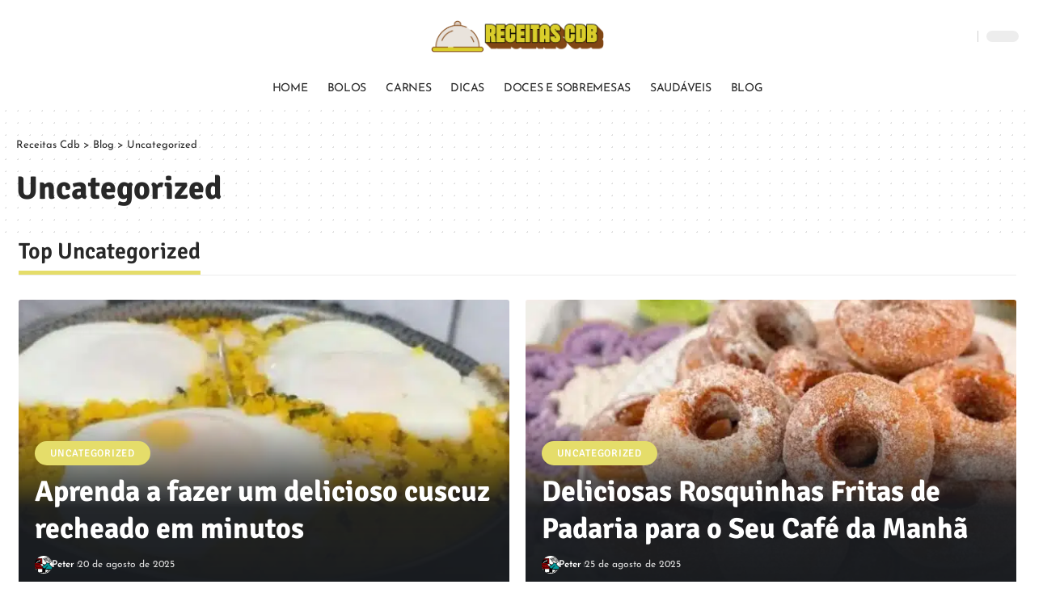

--- FILE ---
content_type: text/html; charset=UTF-8
request_url: https://www.receitascdb.com.br/category/uncategorized/
body_size: 49465
content:
<!DOCTYPE html>
<html lang="pt-BR" prefix="og: https://ogp.me/ns#">
<head><meta charset="UTF-8" /><script>if(navigator.userAgent.match(/MSIE|Internet Explorer/i)||navigator.userAgent.match(/Trident\/7\..*?rv:11/i)){var href=document.location.href;if(!href.match(/[?&]nowprocket/)){if(href.indexOf("?")==-1){if(href.indexOf("#")==-1){document.location.href=href+"?nowprocket=1"}else{document.location.href=href.replace("#","?nowprocket=1#")}}else{if(href.indexOf("#")==-1){document.location.href=href+"&nowprocket=1"}else{document.location.href=href.replace("#","&nowprocket=1#")}}}}</script><script>(()=>{class RocketLazyLoadScripts{constructor(){this.v="2.0.3",this.userEvents=["keydown","keyup","mousedown","mouseup","mousemove","mouseover","mouseenter","mouseout","mouseleave","touchmove","touchstart","touchend","touchcancel","wheel","click","dblclick","input","visibilitychange"],this.attributeEvents=["onblur","onclick","oncontextmenu","ondblclick","onfocus","onmousedown","onmouseenter","onmouseleave","onmousemove","onmouseout","onmouseover","onmouseup","onmousewheel","onscroll","onsubmit"]}async t(){this.i(),this.o(),/iP(ad|hone)/.test(navigator.userAgent)&&this.h(),this.u(),this.l(this),this.m(),this.k(this),this.p(this),this._(),await Promise.all([this.R(),this.L()]),this.lastBreath=Date.now(),this.S(this),this.P(),this.D(),this.O(),this.M(),await this.C(this.delayedScripts.normal),await this.C(this.delayedScripts.defer),await this.C(this.delayedScripts.async),this.F("domReady"),await this.T(),await this.j(),await this.I(),this.F("windowLoad"),await this.A(),window.dispatchEvent(new Event("rocket-allScriptsLoaded")),this.everythingLoaded=!0,this.lastTouchEnd&&await new Promise((t=>setTimeout(t,500-Date.now()+this.lastTouchEnd))),this.H(),this.F("all"),this.U(),this.W()}i(){this.CSPIssue=sessionStorage.getItem("rocketCSPIssue"),document.addEventListener("securitypolicyviolation",(t=>{this.CSPIssue||"script-src-elem"!==t.violatedDirective||"data"!==t.blockedURI||(this.CSPIssue=!0,sessionStorage.setItem("rocketCSPIssue",!0))}),{isRocket:!0})}o(){window.addEventListener("pageshow",(t=>{this.persisted=t.persisted,this.realWindowLoadedFired=!0}),{isRocket:!0}),window.addEventListener("pagehide",(()=>{this.onFirstUserAction=null}),{isRocket:!0})}h(){let t;function e(e){t=e}window.addEventListener("touchstart",e,{isRocket:!0}),window.addEventListener("touchend",(function i(o){Math.abs(o.changedTouches[0].pageX-t.changedTouches[0].pageX)<10&&Math.abs(o.changedTouches[0].pageY-t.changedTouches[0].pageY)<10&&o.timeStamp-t.timeStamp<200&&(o.target.dispatchEvent(new PointerEvent("click",{target:o.target,bubbles:!0,cancelable:!0,detail:1})),event.preventDefault(),window.removeEventListener("touchstart",e,{isRocket:!0}),window.removeEventListener("touchend",i,{isRocket:!0}))}),{isRocket:!0})}q(t){this.userActionTriggered||("mousemove"!==t.type||this.firstMousemoveIgnored?"keyup"===t.type||"mouseover"===t.type||"mouseout"===t.type||(this.userActionTriggered=!0,this.onFirstUserAction&&this.onFirstUserAction()):this.firstMousemoveIgnored=!0),"click"===t.type&&t.preventDefault(),this.savedUserEvents.length>0&&(t.stopPropagation(),t.stopImmediatePropagation()),"touchstart"===this.lastEvent&&"touchend"===t.type&&(this.lastTouchEnd=Date.now()),"click"===t.type&&(this.lastTouchEnd=0),this.lastEvent=t.type,this.savedUserEvents.push(t)}u(){this.savedUserEvents=[],this.userEventHandler=this.q.bind(this),this.userEvents.forEach((t=>window.addEventListener(t,this.userEventHandler,{passive:!1,isRocket:!0})))}U(){this.userEvents.forEach((t=>window.removeEventListener(t,this.userEventHandler,{passive:!1,isRocket:!0}))),this.savedUserEvents.forEach((t=>{t.target.dispatchEvent(new window[t.constructor.name](t.type,t))}))}m(){this.eventsMutationObserver=new MutationObserver((t=>{const e="return false";for(const i of t){if("attributes"===i.type){const t=i.target.getAttribute(i.attributeName);t&&t!==e&&(i.target.setAttribute("data-rocket-"+i.attributeName,t),i.target["rocket"+i.attributeName]=new Function("event",t),i.target.setAttribute(i.attributeName,e))}"childList"===i.type&&i.addedNodes.forEach((t=>{if(t.nodeType===Node.ELEMENT_NODE)for(const i of t.attributes)this.attributeEvents.includes(i.name)&&i.value&&""!==i.value&&(t.setAttribute("data-rocket-"+i.name,i.value),t["rocket"+i.name]=new Function("event",i.value),t.setAttribute(i.name,e))}))}})),this.eventsMutationObserver.observe(document,{subtree:!0,childList:!0,attributeFilter:this.attributeEvents})}H(){this.eventsMutationObserver.disconnect(),this.attributeEvents.forEach((t=>{document.querySelectorAll("[data-rocket-"+t+"]").forEach((e=>{e.setAttribute(t,e.getAttribute("data-rocket-"+t)),e.removeAttribute("data-rocket-"+t)}))}))}k(t){Object.defineProperty(HTMLElement.prototype,"onclick",{get(){return this.rocketonclick||null},set(e){this.rocketonclick=e,this.setAttribute(t.everythingLoaded?"onclick":"data-rocket-onclick","this.rocketonclick(event)")}})}S(t){function e(e,i){let o=e[i];e[i]=null,Object.defineProperty(e,i,{get:()=>o,set(s){t.everythingLoaded?o=s:e["rocket"+i]=o=s}})}e(document,"onreadystatechange"),e(window,"onload"),e(window,"onpageshow");try{Object.defineProperty(document,"readyState",{get:()=>t.rocketReadyState,set(e){t.rocketReadyState=e},configurable:!0}),document.readyState="loading"}catch(t){console.log("WPRocket DJE readyState conflict, bypassing")}}l(t){this.originalAddEventListener=EventTarget.prototype.addEventListener,this.originalRemoveEventListener=EventTarget.prototype.removeEventListener,this.savedEventListeners=[],EventTarget.prototype.addEventListener=function(e,i,o){o&&o.isRocket||!t.B(e,this)&&!t.userEvents.includes(e)||t.B(e,this)&&!t.userActionTriggered||e.startsWith("rocket-")||t.everythingLoaded?t.originalAddEventListener.call(this,e,i,o):t.savedEventListeners.push({target:this,remove:!1,type:e,func:i,options:o})},EventTarget.prototype.removeEventListener=function(e,i,o){o&&o.isRocket||!t.B(e,this)&&!t.userEvents.includes(e)||t.B(e,this)&&!t.userActionTriggered||e.startsWith("rocket-")||t.everythingLoaded?t.originalRemoveEventListener.call(this,e,i,o):t.savedEventListeners.push({target:this,remove:!0,type:e,func:i,options:o})}}F(t){"all"===t&&(EventTarget.prototype.addEventListener=this.originalAddEventListener,EventTarget.prototype.removeEventListener=this.originalRemoveEventListener),this.savedEventListeners=this.savedEventListeners.filter((e=>{let i=e.type,o=e.target||window;return"domReady"===t&&"DOMContentLoaded"!==i&&"readystatechange"!==i||("windowLoad"===t&&"load"!==i&&"readystatechange"!==i&&"pageshow"!==i||(this.B(i,o)&&(i="rocket-"+i),e.remove?o.removeEventListener(i,e.func,e.options):o.addEventListener(i,e.func,e.options),!1))}))}p(t){let e;function i(e){return t.everythingLoaded?e:e.split(" ").map((t=>"load"===t||t.startsWith("load.")?"rocket-jquery-load":t)).join(" ")}function o(o){function s(e){const s=o.fn[e];o.fn[e]=o.fn.init.prototype[e]=function(){return this[0]===window&&t.userActionTriggered&&("string"==typeof arguments[0]||arguments[0]instanceof String?arguments[0]=i(arguments[0]):"object"==typeof arguments[0]&&Object.keys(arguments[0]).forEach((t=>{const e=arguments[0][t];delete arguments[0][t],arguments[0][i(t)]=e}))),s.apply(this,arguments),this}}if(o&&o.fn&&!t.allJQueries.includes(o)){const e={DOMContentLoaded:[],"rocket-DOMContentLoaded":[]};for(const t in e)document.addEventListener(t,(()=>{e[t].forEach((t=>t()))}),{isRocket:!0});o.fn.ready=o.fn.init.prototype.ready=function(i){function s(){parseInt(o.fn.jquery)>2?setTimeout((()=>i.bind(document)(o))):i.bind(document)(o)}return t.realDomReadyFired?!t.userActionTriggered||t.fauxDomReadyFired?s():e["rocket-DOMContentLoaded"].push(s):e.DOMContentLoaded.push(s),o([])},s("on"),s("one"),s("off"),t.allJQueries.push(o)}e=o}t.allJQueries=[],o(window.jQuery),Object.defineProperty(window,"jQuery",{get:()=>e,set(t){o(t)}})}P(){const t=new Map;document.write=document.writeln=function(e){const i=document.currentScript,o=document.createRange(),s=i.parentElement;let n=t.get(i);void 0===n&&(n=i.nextSibling,t.set(i,n));const c=document.createDocumentFragment();o.setStart(c,0),c.appendChild(o.createContextualFragment(e)),s.insertBefore(c,n)}}async R(){return new Promise((t=>{this.userActionTriggered?t():this.onFirstUserAction=t}))}async L(){return new Promise((t=>{document.addEventListener("DOMContentLoaded",(()=>{this.realDomReadyFired=!0,t()}),{isRocket:!0})}))}async I(){return this.realWindowLoadedFired?Promise.resolve():new Promise((t=>{window.addEventListener("load",t,{isRocket:!0})}))}M(){this.pendingScripts=[];this.scriptsMutationObserver=new MutationObserver((t=>{for(const e of t)e.addedNodes.forEach((t=>{"SCRIPT"!==t.tagName||t.noModule||t.isWPRocket||this.pendingScripts.push({script:t,promise:new Promise((e=>{const i=()=>{const i=this.pendingScripts.findIndex((e=>e.script===t));i>=0&&this.pendingScripts.splice(i,1),e()};t.addEventListener("load",i,{isRocket:!0}),t.addEventListener("error",i,{isRocket:!0}),setTimeout(i,1e3)}))})}))})),this.scriptsMutationObserver.observe(document,{childList:!0,subtree:!0})}async j(){await this.J(),this.pendingScripts.length?(await this.pendingScripts[0].promise,await this.j()):this.scriptsMutationObserver.disconnect()}D(){this.delayedScripts={normal:[],async:[],defer:[]},document.querySelectorAll("script[type$=rocketlazyloadscript]").forEach((t=>{t.hasAttribute("data-rocket-src")?t.hasAttribute("async")&&!1!==t.async?this.delayedScripts.async.push(t):t.hasAttribute("defer")&&!1!==t.defer||"module"===t.getAttribute("data-rocket-type")?this.delayedScripts.defer.push(t):this.delayedScripts.normal.push(t):this.delayedScripts.normal.push(t)}))}async _(){await this.L();let t=[];document.querySelectorAll("script[type$=rocketlazyloadscript][data-rocket-src]").forEach((e=>{let i=e.getAttribute("data-rocket-src");if(i&&!i.startsWith("data:")){i.startsWith("//")&&(i=location.protocol+i);try{const o=new URL(i).origin;o!==location.origin&&t.push({src:o,crossOrigin:e.crossOrigin||"module"===e.getAttribute("data-rocket-type")})}catch(t){}}})),t=[...new Map(t.map((t=>[JSON.stringify(t),t]))).values()],this.N(t,"preconnect")}async $(t){if(await this.G(),!0!==t.noModule||!("noModule"in HTMLScriptElement.prototype))return new Promise((e=>{let i;function o(){(i||t).setAttribute("data-rocket-status","executed"),e()}try{if(navigator.userAgent.includes("Firefox/")||""===navigator.vendor||this.CSPIssue)i=document.createElement("script"),[...t.attributes].forEach((t=>{let e=t.nodeName;"type"!==e&&("data-rocket-type"===e&&(e="type"),"data-rocket-src"===e&&(e="src"),i.setAttribute(e,t.nodeValue))})),t.text&&(i.text=t.text),t.nonce&&(i.nonce=t.nonce),i.hasAttribute("src")?(i.addEventListener("load",o,{isRocket:!0}),i.addEventListener("error",(()=>{i.setAttribute("data-rocket-status","failed-network"),e()}),{isRocket:!0}),setTimeout((()=>{i.isConnected||e()}),1)):(i.text=t.text,o()),i.isWPRocket=!0,t.parentNode.replaceChild(i,t);else{const i=t.getAttribute("data-rocket-type"),s=t.getAttribute("data-rocket-src");i?(t.type=i,t.removeAttribute("data-rocket-type")):t.removeAttribute("type"),t.addEventListener("load",o,{isRocket:!0}),t.addEventListener("error",(i=>{this.CSPIssue&&i.target.src.startsWith("data:")?(console.log("WPRocket: CSP fallback activated"),t.removeAttribute("src"),this.$(t).then(e)):(t.setAttribute("data-rocket-status","failed-network"),e())}),{isRocket:!0}),s?(t.fetchPriority="high",t.removeAttribute("data-rocket-src"),t.src=s):t.src="data:text/javascript;base64,"+window.btoa(unescape(encodeURIComponent(t.text)))}}catch(i){t.setAttribute("data-rocket-status","failed-transform"),e()}}));t.setAttribute("data-rocket-status","skipped")}async C(t){const e=t.shift();return e?(e.isConnected&&await this.$(e),this.C(t)):Promise.resolve()}O(){this.N([...this.delayedScripts.normal,...this.delayedScripts.defer,...this.delayedScripts.async],"preload")}N(t,e){this.trash=this.trash||[];let i=!0;var o=document.createDocumentFragment();t.forEach((t=>{const s=t.getAttribute&&t.getAttribute("data-rocket-src")||t.src;if(s&&!s.startsWith("data:")){const n=document.createElement("link");n.href=s,n.rel=e,"preconnect"!==e&&(n.as="script",n.fetchPriority=i?"high":"low"),t.getAttribute&&"module"===t.getAttribute("data-rocket-type")&&(n.crossOrigin=!0),t.crossOrigin&&(n.crossOrigin=t.crossOrigin),t.integrity&&(n.integrity=t.integrity),t.nonce&&(n.nonce=t.nonce),o.appendChild(n),this.trash.push(n),i=!1}})),document.head.appendChild(o)}W(){this.trash.forEach((t=>t.remove()))}async T(){try{document.readyState="interactive"}catch(t){}this.fauxDomReadyFired=!0;try{await this.G(),document.dispatchEvent(new Event("rocket-readystatechange")),await this.G(),document.rocketonreadystatechange&&document.rocketonreadystatechange(),await this.G(),document.dispatchEvent(new Event("rocket-DOMContentLoaded")),await this.G(),window.dispatchEvent(new Event("rocket-DOMContentLoaded"))}catch(t){console.error(t)}}async A(){try{document.readyState="complete"}catch(t){}try{await this.G(),document.dispatchEvent(new Event("rocket-readystatechange")),await this.G(),document.rocketonreadystatechange&&document.rocketonreadystatechange(),await this.G(),window.dispatchEvent(new Event("rocket-load")),await this.G(),window.rocketonload&&window.rocketonload(),await this.G(),this.allJQueries.forEach((t=>t(window).trigger("rocket-jquery-load"))),await this.G();const t=new Event("rocket-pageshow");t.persisted=this.persisted,window.dispatchEvent(t),await this.G(),window.rocketonpageshow&&window.rocketonpageshow({persisted:this.persisted})}catch(t){console.error(t)}}async G(){Date.now()-this.lastBreath>45&&(await this.J(),this.lastBreath=Date.now())}async J(){return document.hidden?new Promise((t=>setTimeout(t))):new Promise((t=>requestAnimationFrame(t)))}B(t,e){return e===document&&"readystatechange"===t||(e===document&&"DOMContentLoaded"===t||(e===window&&"DOMContentLoaded"===t||(e===window&&"load"===t||e===window&&"pageshow"===t)))}static run(){(new RocketLazyLoadScripts).t()}}RocketLazyLoadScripts.run()})();</script>
    
    <meta http-equiv="X-UA-Compatible" content="IE=edge" />
	<meta name="viewport" content="width=device-width, initial-scale=1.0" />
    <link rel="profile" href="https://gmpg.org/xfn/11" />
	
<!-- Otimização dos mecanismos de pesquisa pelo Rank Math PRO - https://rankmath.com/ -->
<title>Uncategorized - Receitas Cdb</title>
<link data-rocket-preload as="style" href="https://fonts.googleapis.com/css?family=Zilla%20Slab%3A300%2C400%2C500%2C600%2C700%2C300italic%2C400italic%2C500italic%2C600italic%2C700italic%7CSignika%3A700%2C500%2C600%7CJosefin%20Sans%3A400%2C600%2C700%7CJosefin%20Slab%3A600%7COxygen%3A400%2C700%7CEncode%20Sans%20Condensed%3A400%2C500%2C600%2C700%2C800&#038;display=swap" rel="preload">
<link href="https://fonts.googleapis.com/css?family=Zilla%20Slab%3A300%2C400%2C500%2C600%2C700%2C300italic%2C400italic%2C500italic%2C600italic%2C700italic%7CSignika%3A700%2C500%2C600%7CJosefin%20Sans%3A400%2C600%2C700%7CJosefin%20Slab%3A600%7COxygen%3A400%2C700%7CEncode%20Sans%20Condensed%3A400%2C500%2C600%2C700%2C800&#038;display=swap" media="print" onload="this.media=&#039;all&#039;" rel="stylesheet">
<noscript><link rel="stylesheet" href="https://fonts.googleapis.com/css?family=Zilla%20Slab%3A300%2C400%2C500%2C600%2C700%2C300italic%2C400italic%2C500italic%2C600italic%2C700italic%7CSignika%3A700%2C500%2C600%7CJosefin%20Sans%3A400%2C600%2C700%7CJosefin%20Slab%3A600%7COxygen%3A400%2C700%7CEncode%20Sans%20Condensed%3A400%2C500%2C600%2C700%2C800&#038;display=swap"></noscript>
<link crossorigin data-rocket-preload as="font" href="https://fonts.gstatic.com/s/josefinsans/v33/Qw3aZQNVED7rKGKxtqIqX5EUDXx4.woff2" rel="preload">
<link crossorigin data-rocket-preload as="font" href="https://fonts.gstatic.com/s/signika/v28/vEFO2_JTCgwQ5ejvMV0Ox_Kg1UwJ0tKfX6bBjM4.woff2" rel="preload">
<link crossorigin data-rocket-preload as="font" href="https://fonts.gstatic.com/s/zillaslab/v11/dFa6ZfeM_74wlPZtksIFajo6_Q.woff2" rel="preload">
<link crossorigin data-rocket-preload as="font" href="https://fonts.gstatic.com/s/zillaslab/v11/dFa5ZfeM_74wlPZtksIFYoEf6HOpWw.woff2" rel="preload">
<link crossorigin data-rocket-preload as="font" href="https://www.receitascdb.com.br/wp-content/themes/foxiz/assets/fonts/icons.woff2?ver=2.5.0" rel="preload">
<style id="wpr-usedcss">img:is([sizes=auto i],[sizes^="auto," i]){contain-intrinsic-size:3000px 1500px}img.emoji{display:inline!important;border:none!important;box-shadow:none!important;height:1em!important;width:1em!important;margin:0 .07em!important;vertical-align:-.1em!important;background:0 0!important;padding:0!important}:where(.wp-block-button__link){border-radius:9999px;box-shadow:none;padding:calc(.667em + 2px) calc(1.333em + 2px);text-decoration:none}:root :where(.wp-block-button .wp-block-button__link.is-style-outline),:root :where(.wp-block-button.is-style-outline>.wp-block-button__link){border:2px solid;padding:.667em 1.333em}:root :where(.wp-block-button .wp-block-button__link.is-style-outline:not(.has-text-color)),:root :where(.wp-block-button.is-style-outline>.wp-block-button__link:not(.has-text-color)){color:currentColor}:root :where(.wp-block-button .wp-block-button__link.is-style-outline:not(.has-background)),:root :where(.wp-block-button.is-style-outline>.wp-block-button__link:not(.has-background)){background-color:initial;background-image:none}:where(.wp-block-calendar table:not(.has-background) th){background:#ddd}:where(.wp-block-columns){margin-bottom:1.75em}:where(.wp-block-columns.has-background){padding:1.25em 2.375em}:where(.wp-block-post-comments input[type=submit]){border:none}:where(.wp-block-cover-image:not(.has-text-color)),:where(.wp-block-cover:not(.has-text-color)){color:#fff}:where(.wp-block-cover-image.is-light:not(.has-text-color)),:where(.wp-block-cover.is-light:not(.has-text-color)){color:#000}:root :where(.wp-block-cover h1:not(.has-text-color)),:root :where(.wp-block-cover h2:not(.has-text-color)),:root :where(.wp-block-cover h3:not(.has-text-color)),:root :where(.wp-block-cover h4:not(.has-text-color)),:root :where(.wp-block-cover h5:not(.has-text-color)),:root :where(.wp-block-cover h6:not(.has-text-color)),:root :where(.wp-block-cover p:not(.has-text-color)){color:inherit}:where(.wp-block-file){margin-bottom:1.5em}:where(.wp-block-file__button){border-radius:2em;display:inline-block;padding:.5em 1em}:where(.wp-block-file__button):is(a):active,:where(.wp-block-file__button):is(a):focus,:where(.wp-block-file__button):is(a):hover,:where(.wp-block-file__button):is(a):visited{box-shadow:none;color:#fff;opacity:.85;text-decoration:none}:where(.wp-block-group.wp-block-group-is-layout-constrained){position:relative}:root :where(.wp-block-image.is-style-rounded img,.wp-block-image .is-style-rounded img){border-radius:9999px}:where(.wp-block-latest-comments:not([style*=line-height] .wp-block-latest-comments__comment)){line-height:1.1}:where(.wp-block-latest-comments:not([style*=line-height] .wp-block-latest-comments__comment-excerpt p)){line-height:1.8}:root :where(.wp-block-latest-posts.is-grid){padding:0}:root :where(.wp-block-latest-posts.wp-block-latest-posts__list){padding-left:0}ul{box-sizing:border-box}:root :where(.wp-block-list.has-background){padding:1.25em 2.375em}:where(.wp-block-navigation.has-background .wp-block-navigation-item a:not(.wp-element-button)),:where(.wp-block-navigation.has-background .wp-block-navigation-submenu a:not(.wp-element-button)){padding:.5em 1em}:where(.wp-block-navigation .wp-block-navigation__submenu-container .wp-block-navigation-item a:not(.wp-element-button)),:where(.wp-block-navigation .wp-block-navigation__submenu-container .wp-block-navigation-submenu a:not(.wp-element-button)),:where(.wp-block-navigation .wp-block-navigation__submenu-container .wp-block-navigation-submenu button.wp-block-navigation-item__content),:where(.wp-block-navigation .wp-block-navigation__submenu-container .wp-block-pages-list__item button.wp-block-navigation-item__content){padding:.5em 1em}:root :where(p.has-background){padding:1.25em 2.375em}:where(p.has-text-color:not(.has-link-color)) a{color:inherit}:where(.wp-block-post-comments-form) input:not([type=submit]),:where(.wp-block-post-comments-form) textarea{border:1px solid #949494;font-family:inherit;font-size:1em}:where(.wp-block-post-comments-form) input:where(:not([type=submit]):not([type=checkbox])),:where(.wp-block-post-comments-form) textarea{padding:calc(.667em + 2px)}:where(.wp-block-post-excerpt){box-sizing:border-box;margin-bottom:var(--wp--style--block-gap);margin-top:var(--wp--style--block-gap)}:where(.wp-block-preformatted.has-background){padding:1.25em 2.375em}:where(.wp-block-search__button){border:1px solid #ccc;padding:6px 10px}:where(.wp-block-search__input){font-family:inherit;font-size:inherit;font-style:inherit;font-weight:inherit;letter-spacing:inherit;line-height:inherit;text-transform:inherit}:where(.wp-block-search__button-inside .wp-block-search__inside-wrapper){border:1px solid #949494;box-sizing:border-box;padding:4px}:where(.wp-block-search__button-inside .wp-block-search__inside-wrapper) .wp-block-search__input{border:none;border-radius:0;padding:0 4px}:where(.wp-block-search__button-inside .wp-block-search__inside-wrapper) .wp-block-search__input:focus{outline:0}:where(.wp-block-search__button-inside .wp-block-search__inside-wrapper) :where(.wp-block-search__button){padding:4px 8px}:root :where(.wp-block-separator.is-style-dots){height:auto;line-height:1;text-align:center}:root :where(.wp-block-separator.is-style-dots):before{color:currentColor;content:"···";font-family:serif;font-size:1.5em;letter-spacing:2em;padding-left:2em}:root :where(.wp-block-site-logo.is-style-rounded){border-radius:9999px}:where(.wp-block-social-links:not(.is-style-logos-only)) .wp-social-link{background-color:#f0f0f0;color:#444}:where(.wp-block-social-links:not(.is-style-logos-only)) .wp-social-link-amazon{background-color:#f90;color:#fff}:where(.wp-block-social-links:not(.is-style-logos-only)) .wp-social-link-bandcamp{background-color:#1ea0c3;color:#fff}:where(.wp-block-social-links:not(.is-style-logos-only)) .wp-social-link-behance{background-color:#0757fe;color:#fff}:where(.wp-block-social-links:not(.is-style-logos-only)) .wp-social-link-bluesky{background-color:#0a7aff;color:#fff}:where(.wp-block-social-links:not(.is-style-logos-only)) .wp-social-link-codepen{background-color:#1e1f26;color:#fff}:where(.wp-block-social-links:not(.is-style-logos-only)) .wp-social-link-deviantart{background-color:#02e49b;color:#fff}:where(.wp-block-social-links:not(.is-style-logos-only)) .wp-social-link-discord{background-color:#5865f2;color:#fff}:where(.wp-block-social-links:not(.is-style-logos-only)) .wp-social-link-dribbble{background-color:#e94c89;color:#fff}:where(.wp-block-social-links:not(.is-style-logos-only)) .wp-social-link-dropbox{background-color:#4280ff;color:#fff}:where(.wp-block-social-links:not(.is-style-logos-only)) .wp-social-link-etsy{background-color:#f45800;color:#fff}:where(.wp-block-social-links:not(.is-style-logos-only)) .wp-social-link-facebook{background-color:#0866ff;color:#fff}:where(.wp-block-social-links:not(.is-style-logos-only)) .wp-social-link-fivehundredpx{background-color:#000;color:#fff}:where(.wp-block-social-links:not(.is-style-logos-only)) .wp-social-link-flickr{background-color:#0461dd;color:#fff}:where(.wp-block-social-links:not(.is-style-logos-only)) .wp-social-link-foursquare{background-color:#e65678;color:#fff}:where(.wp-block-social-links:not(.is-style-logos-only)) .wp-social-link-github{background-color:#24292d;color:#fff}:where(.wp-block-social-links:not(.is-style-logos-only)) .wp-social-link-goodreads{background-color:#eceadd;color:#382110}:where(.wp-block-social-links:not(.is-style-logos-only)) .wp-social-link-google{background-color:#ea4434;color:#fff}:where(.wp-block-social-links:not(.is-style-logos-only)) .wp-social-link-gravatar{background-color:#1d4fc4;color:#fff}:where(.wp-block-social-links:not(.is-style-logos-only)) .wp-social-link-instagram{background-color:#f00075;color:#fff}:where(.wp-block-social-links:not(.is-style-logos-only)) .wp-social-link-lastfm{background-color:#e21b24;color:#fff}:where(.wp-block-social-links:not(.is-style-logos-only)) .wp-social-link-linkedin{background-color:#0d66c2;color:#fff}:where(.wp-block-social-links:not(.is-style-logos-only)) .wp-social-link-mastodon{background-color:#3288d4;color:#fff}:where(.wp-block-social-links:not(.is-style-logos-only)) .wp-social-link-medium{background-color:#000;color:#fff}:where(.wp-block-social-links:not(.is-style-logos-only)) .wp-social-link-meetup{background-color:#f6405f;color:#fff}:where(.wp-block-social-links:not(.is-style-logos-only)) .wp-social-link-patreon{background-color:#000;color:#fff}:where(.wp-block-social-links:not(.is-style-logos-only)) .wp-social-link-pinterest{background-color:#e60122;color:#fff}:where(.wp-block-social-links:not(.is-style-logos-only)) .wp-social-link-pocket{background-color:#ef4155;color:#fff}:where(.wp-block-social-links:not(.is-style-logos-only)) .wp-social-link-reddit{background-color:#ff4500;color:#fff}:where(.wp-block-social-links:not(.is-style-logos-only)) .wp-social-link-skype{background-color:#0478d7;color:#fff}:where(.wp-block-social-links:not(.is-style-logos-only)) .wp-social-link-snapchat{background-color:#fefc00;color:#fff;stroke:#000}:where(.wp-block-social-links:not(.is-style-logos-only)) .wp-social-link-soundcloud{background-color:#ff5600;color:#fff}:where(.wp-block-social-links:not(.is-style-logos-only)) .wp-social-link-spotify{background-color:#1bd760;color:#fff}:where(.wp-block-social-links:not(.is-style-logos-only)) .wp-social-link-telegram{background-color:#2aabee;color:#fff}:where(.wp-block-social-links:not(.is-style-logos-only)) .wp-social-link-threads{background-color:#000;color:#fff}:where(.wp-block-social-links:not(.is-style-logos-only)) .wp-social-link-tiktok{background-color:#000;color:#fff}:where(.wp-block-social-links:not(.is-style-logos-only)) .wp-social-link-tumblr{background-color:#011835;color:#fff}:where(.wp-block-social-links:not(.is-style-logos-only)) .wp-social-link-twitch{background-color:#6440a4;color:#fff}:where(.wp-block-social-links:not(.is-style-logos-only)) .wp-social-link-twitter{background-color:#1da1f2;color:#fff}:where(.wp-block-social-links:not(.is-style-logos-only)) .wp-social-link-vimeo{background-color:#1eb7ea;color:#fff}:where(.wp-block-social-links:not(.is-style-logos-only)) .wp-social-link-vk{background-color:#4680c2;color:#fff}:where(.wp-block-social-links:not(.is-style-logos-only)) .wp-social-link-wordpress{background-color:#3499cd;color:#fff}:where(.wp-block-social-links:not(.is-style-logos-only)) .wp-social-link-whatsapp{background-color:#25d366;color:#fff}:where(.wp-block-social-links:not(.is-style-logos-only)) .wp-social-link-x{background-color:#000;color:#fff}:where(.wp-block-social-links:not(.is-style-logos-only)) .wp-social-link-yelp{background-color:#d32422;color:#fff}:where(.wp-block-social-links:not(.is-style-logos-only)) .wp-social-link-youtube{background-color:red;color:#fff}:where(.wp-block-social-links.is-style-logos-only) .wp-social-link{background:0 0}:where(.wp-block-social-links.is-style-logos-only) .wp-social-link svg{height:1.25em;width:1.25em}:where(.wp-block-social-links.is-style-logos-only) .wp-social-link-amazon{color:#f90}:where(.wp-block-social-links.is-style-logos-only) .wp-social-link-bandcamp{color:#1ea0c3}:where(.wp-block-social-links.is-style-logos-only) .wp-social-link-behance{color:#0757fe}:where(.wp-block-social-links.is-style-logos-only) .wp-social-link-bluesky{color:#0a7aff}:where(.wp-block-social-links.is-style-logos-only) .wp-social-link-codepen{color:#1e1f26}:where(.wp-block-social-links.is-style-logos-only) .wp-social-link-deviantart{color:#02e49b}:where(.wp-block-social-links.is-style-logos-only) .wp-social-link-discord{color:#5865f2}:where(.wp-block-social-links.is-style-logos-only) .wp-social-link-dribbble{color:#e94c89}:where(.wp-block-social-links.is-style-logos-only) .wp-social-link-dropbox{color:#4280ff}:where(.wp-block-social-links.is-style-logos-only) .wp-social-link-etsy{color:#f45800}:where(.wp-block-social-links.is-style-logos-only) .wp-social-link-facebook{color:#0866ff}:where(.wp-block-social-links.is-style-logos-only) .wp-social-link-fivehundredpx{color:#000}:where(.wp-block-social-links.is-style-logos-only) .wp-social-link-flickr{color:#0461dd}:where(.wp-block-social-links.is-style-logos-only) .wp-social-link-foursquare{color:#e65678}:where(.wp-block-social-links.is-style-logos-only) .wp-social-link-github{color:#24292d}:where(.wp-block-social-links.is-style-logos-only) .wp-social-link-goodreads{color:#382110}:where(.wp-block-social-links.is-style-logos-only) .wp-social-link-google{color:#ea4434}:where(.wp-block-social-links.is-style-logos-only) .wp-social-link-gravatar{color:#1d4fc4}:where(.wp-block-social-links.is-style-logos-only) .wp-social-link-instagram{color:#f00075}:where(.wp-block-social-links.is-style-logos-only) .wp-social-link-lastfm{color:#e21b24}:where(.wp-block-social-links.is-style-logos-only) .wp-social-link-linkedin{color:#0d66c2}:where(.wp-block-social-links.is-style-logos-only) .wp-social-link-mastodon{color:#3288d4}:where(.wp-block-social-links.is-style-logos-only) .wp-social-link-medium{color:#000}:where(.wp-block-social-links.is-style-logos-only) .wp-social-link-meetup{color:#f6405f}:where(.wp-block-social-links.is-style-logos-only) .wp-social-link-patreon{color:#000}:where(.wp-block-social-links.is-style-logos-only) .wp-social-link-pinterest{color:#e60122}:where(.wp-block-social-links.is-style-logos-only) .wp-social-link-pocket{color:#ef4155}:where(.wp-block-social-links.is-style-logos-only) .wp-social-link-reddit{color:#ff4500}:where(.wp-block-social-links.is-style-logos-only) .wp-social-link-skype{color:#0478d7}:where(.wp-block-social-links.is-style-logos-only) .wp-social-link-snapchat{color:#fff;stroke:#000}:where(.wp-block-social-links.is-style-logos-only) .wp-social-link-soundcloud{color:#ff5600}:where(.wp-block-social-links.is-style-logos-only) .wp-social-link-spotify{color:#1bd760}:where(.wp-block-social-links.is-style-logos-only) .wp-social-link-telegram{color:#2aabee}:where(.wp-block-social-links.is-style-logos-only) .wp-social-link-threads{color:#000}:where(.wp-block-social-links.is-style-logos-only) .wp-social-link-tiktok{color:#000}:where(.wp-block-social-links.is-style-logos-only) .wp-social-link-tumblr{color:#011835}:where(.wp-block-social-links.is-style-logos-only) .wp-social-link-twitch{color:#6440a4}:where(.wp-block-social-links.is-style-logos-only) .wp-social-link-twitter{color:#1da1f2}:where(.wp-block-social-links.is-style-logos-only) .wp-social-link-vimeo{color:#1eb7ea}:where(.wp-block-social-links.is-style-logos-only) .wp-social-link-vk{color:#4680c2}:where(.wp-block-social-links.is-style-logos-only) .wp-social-link-whatsapp{color:#25d366}:where(.wp-block-social-links.is-style-logos-only) .wp-social-link-wordpress{color:#3499cd}:where(.wp-block-social-links.is-style-logos-only) .wp-social-link-x{color:#000}:where(.wp-block-social-links.is-style-logos-only) .wp-social-link-yelp{color:#d32422}:where(.wp-block-social-links.is-style-logos-only) .wp-social-link-youtube{color:red}:root :where(.wp-block-social-links .wp-social-link a){padding:.25em}:root :where(.wp-block-social-links.is-style-logos-only .wp-social-link a){padding:0}:root :where(.wp-block-social-links.is-style-pill-shape .wp-social-link a){padding-left:.6666666667em;padding-right:.6666666667em}:root :where(.wp-block-tag-cloud.is-style-outline){display:flex;flex-wrap:wrap;gap:1ch}:root :where(.wp-block-tag-cloud.is-style-outline a){border:1px solid;font-size:unset!important;margin-right:0;padding:1ch 2ch;text-decoration:none!important}:root :where(.wp-block-table-of-contents){box-sizing:border-box}:where(.wp-block-term-description){box-sizing:border-box;margin-bottom:var(--wp--style--block-gap);margin-top:var(--wp--style--block-gap)}:where(pre.wp-block-verse){font-family:inherit}.entry-content{counter-reset:footnotes}:root{--wp--preset--font-size--normal:16px;--wp--preset--font-size--huge:42px}html :where(.has-border-color){border-style:solid}html :where([style*=border-top-color]){border-top-style:solid}html :where([style*=border-right-color]){border-right-style:solid}html :where([style*=border-bottom-color]){border-bottom-style:solid}html :where([style*=border-left-color]){border-left-style:solid}html :where([style*=border-width]){border-style:solid}html :where([style*=border-top-width]){border-top-style:solid}html :where([style*=border-right-width]){border-right-style:solid}html :where([style*=border-bottom-width]){border-bottom-style:solid}html :where([style*=border-left-width]){border-left-style:solid}html :where(img[class*=wp-image-]){height:auto;max-width:100%}:where(figure){margin:0 0 1em}html :where(.is-position-sticky){--wp-admin--admin-bar--position-offset:var(--wp-admin--admin-bar--height,0px)}:root{--wp--preset--aspect-ratio--square:1;--wp--preset--aspect-ratio--4-3:4/3;--wp--preset--aspect-ratio--3-4:3/4;--wp--preset--aspect-ratio--3-2:3/2;--wp--preset--aspect-ratio--2-3:2/3;--wp--preset--aspect-ratio--16-9:16/9;--wp--preset--aspect-ratio--9-16:9/16;--wp--preset--color--black:#000000;--wp--preset--color--cyan-bluish-gray:#abb8c3;--wp--preset--color--white:#ffffff;--wp--preset--color--pale-pink:#f78da7;--wp--preset--color--vivid-red:#cf2e2e;--wp--preset--color--luminous-vivid-orange:#ff6900;--wp--preset--color--luminous-vivid-amber:#fcb900;--wp--preset--color--light-green-cyan:#7bdcb5;--wp--preset--color--vivid-green-cyan:#00d084;--wp--preset--color--pale-cyan-blue:#8ed1fc;--wp--preset--color--vivid-cyan-blue:#0693e3;--wp--preset--color--vivid-purple:#9b51e0;--wp--preset--gradient--vivid-cyan-blue-to-vivid-purple:linear-gradient(135deg,rgba(6, 147, 227, 1) 0%,rgb(155, 81, 224) 100%);--wp--preset--gradient--light-green-cyan-to-vivid-green-cyan:linear-gradient(135deg,rgb(122, 220, 180) 0%,rgb(0, 208, 130) 100%);--wp--preset--gradient--luminous-vivid-amber-to-luminous-vivid-orange:linear-gradient(135deg,rgba(252, 185, 0, 1) 0%,rgba(255, 105, 0, 1) 100%);--wp--preset--gradient--luminous-vivid-orange-to-vivid-red:linear-gradient(135deg,rgba(255, 105, 0, 1) 0%,rgb(207, 46, 46) 100%);--wp--preset--gradient--very-light-gray-to-cyan-bluish-gray:linear-gradient(135deg,rgb(238, 238, 238) 0%,rgb(169, 184, 195) 100%);--wp--preset--gradient--cool-to-warm-spectrum:linear-gradient(135deg,rgb(74, 234, 220) 0%,rgb(151, 120, 209) 20%,rgb(207, 42, 186) 40%,rgb(238, 44, 130) 60%,rgb(251, 105, 98) 80%,rgb(254, 248, 76) 100%);--wp--preset--gradient--blush-light-purple:linear-gradient(135deg,rgb(255, 206, 236) 0%,rgb(152, 150, 240) 100%);--wp--preset--gradient--blush-bordeaux:linear-gradient(135deg,rgb(254, 205, 165) 0%,rgb(254, 45, 45) 50%,rgb(107, 0, 62) 100%);--wp--preset--gradient--luminous-dusk:linear-gradient(135deg,rgb(255, 203, 112) 0%,rgb(199, 81, 192) 50%,rgb(65, 88, 208) 100%);--wp--preset--gradient--pale-ocean:linear-gradient(135deg,rgb(255, 245, 203) 0%,rgb(182, 227, 212) 50%,rgb(51, 167, 181) 100%);--wp--preset--gradient--electric-grass:linear-gradient(135deg,rgb(202, 248, 128) 0%,rgb(113, 206, 126) 100%);--wp--preset--gradient--midnight:linear-gradient(135deg,rgb(2, 3, 129) 0%,rgb(40, 116, 252) 100%);--wp--preset--font-size--small:13px;--wp--preset--font-size--medium:20px;--wp--preset--font-size--large:36px;--wp--preset--font-size--x-large:42px;--wp--preset--spacing--20:0.44rem;--wp--preset--spacing--30:0.67rem;--wp--preset--spacing--40:1rem;--wp--preset--spacing--50:1.5rem;--wp--preset--spacing--60:2.25rem;--wp--preset--spacing--70:3.38rem;--wp--preset--spacing--80:5.06rem;--wp--preset--shadow--natural:6px 6px 9px rgba(0, 0, 0, .2);--wp--preset--shadow--deep:12px 12px 50px rgba(0, 0, 0, .4);--wp--preset--shadow--sharp:6px 6px 0px rgba(0, 0, 0, .2);--wp--preset--shadow--outlined:6px 6px 0px -3px rgba(255, 255, 255, 1),6px 6px rgba(0, 0, 0, 1);--wp--preset--shadow--crisp:6px 6px 0px rgba(0, 0, 0, 1)}:where(.is-layout-flex){gap:.5em}:where(.is-layout-grid){gap:.5em}:where(.wp-block-post-template.is-layout-flex){gap:1.25em}:where(.wp-block-post-template.is-layout-grid){gap:1.25em}:where(.wp-block-columns.is-layout-flex){gap:2em}:where(.wp-block-columns.is-layout-grid){gap:2em}:root :where(.wp-block-pullquote){font-size:1.5em;line-height:1.6}html{--wp-admin--admin-bar--height:32px;scroll-padding-top:var(--wp-admin--admin-bar--height)}#wpadminbar *{height:auto;width:auto;margin:0;padding:0;position:static;text-shadow:none;text-transform:none;letter-spacing:normal;font-size:13px;font-weight:400;font-family:-apple-system,BlinkMacSystemFont,"Segoe UI",Roboto,Oxygen-Sans,Ubuntu,Cantarell,"Helvetica Neue",sans-serif;font-style:normal;line-height:2.46153846;border-radius:0;box-sizing:content-box;transition:none;-webkit-font-smoothing:subpixel-antialiased;-moz-osx-font-smoothing:auto}.rtl #wpadminbar *{font-family:Tahoma,sans-serif}html:lang(he-il) .rtl #wpadminbar *{font-family:Arial,sans-serif}#wpadminbar ul li:after,#wpadminbar ul li:before{content:normal}#wpadminbar a,#wpadminbar a img,#wpadminbar a img:hover,#wpadminbar a:hover{border:none;text-decoration:none;background:0 0;box-shadow:none}#wpadminbar a:active,#wpadminbar a:focus,#wpadminbar div,#wpadminbar input[type=email],#wpadminbar input[type=number],#wpadminbar input[type=password],#wpadminbar input[type=search],#wpadminbar input[type=text],#wpadminbar input[type=url],#wpadminbar select,#wpadminbar textarea{box-shadow:none}#wpadminbar a:focus{outline-offset:-1px}#wpadminbar{direction:ltr;color:#c3c4c7;font-size:13px;font-weight:400;font-family:-apple-system,BlinkMacSystemFont,"Segoe UI",Roboto,Oxygen-Sans,Ubuntu,Cantarell,"Helvetica Neue",sans-serif;line-height:2.46153846;height:32px;position:fixed;top:0;left:0;width:100%;min-width:600px;z-index:99999;background:#1d2327;outline:transparent solid 1px}#wpadminbar ul,#wpadminbar ul li{background:0 0;clear:none;list-style:none;margin:0;padding:0;position:relative;text-indent:0;z-index:99999}#wpadminbar li{float:left}#wpadminbar ul li:last-child{box-shadow:none}@media screen and (max-width:782px){html{--wp-admin--admin-bar--height:46px}html #wpadminbar{height:46px;min-width:240px}#wpadminbar *{font-size:14px;font-weight:400;font-family:-apple-system,BlinkMacSystemFont,"Segoe UI",Roboto,Oxygen-Sans,Ubuntu,Cantarell,"Helvetica Neue",sans-serif;line-height:2.28571428}#wpadminbar li.hover ul li,#wpadminbar li:hover ul li,#wpadminbar li:hover ul li:hover ul li{display:list-item}}@media screen and (max-width:600px){html :where(.is-position-sticky){--wp-admin--admin-bar--position-offset:0px}#wpadminbar{position:absolute}#wpadminbar li:hover ul li ul li{display:list-item}}.note-content{display:block;overflow:hidden;border-top:1px solid var(--heading-border-color)}.note-content>:not(:last-child){margin-block-start:0;margin-block-end:var(--cp-spacing,1.5rem)}.note-header{line-height:1;display:flex;align-items:center;justify-content:space-between;gap:40px}.yes-toggle .note-header{cursor:pointer}.yes-toggle .note-content{display:none}.notice-text:not(:empty){display:block;padding-top:15px}.submitting:before{position:absolute;z-index:1;top:0;right:0;bottom:0;left:0;content:'';opacity:.9;background:var(--solid-light)}.submitting{cursor:wait}.gb-download:not(.submitting) .rb-loader{display:none}.fallback-info{font-size:var(--rem-mini);font-style:italic;margin-bottom:15px;color:var(--meta-fcolor)}.accordion-item-content{display:none;padding:15px 0;border-bottom:1px solid var(--flex-gray-15)}.gb-accordion-item:last-child .accordion-item-content{border-bottom:none}.yes-open .gb-accordion-item:first-child .accordion-item-content{display:block}:root{--direction-multiplier:1}body.rtl{--direction-multiplier:-1}.elementor-screen-only{height:1px;margin:-1px;overflow:hidden;padding:0;position:absolute;top:-10000em;width:1px;clip:rect(0,0,0,0);border:0}.elementor *,.elementor :after,.elementor :before{box-sizing:border-box}.elementor a{box-shadow:none;text-decoration:none}.elementor img{border:none;border-radius:0;box-shadow:none;height:auto;max-width:100%}.elementor .elementor-widget:not(.elementor-widget-text-editor):not(.elementor-widget-theme-post-content) figure{margin:0}.elementor iframe,.elementor object,.elementor video{border:none;line-height:1;margin:0;max-width:100%;width:100%}.elementor-element{--flex-direction:initial;--flex-wrap:initial;--justify-content:initial;--align-items:initial;--align-content:initial;--gap:initial;--flex-basis:initial;--flex-grow:initial;--flex-shrink:initial;--order:initial;--align-self:initial;align-self:var(--align-self);flex-basis:var(--flex-basis);flex-grow:var(--flex-grow);flex-shrink:var(--flex-shrink);order:var(--order)}.elementor-element:where(.e-con-full,.elementor-widget){align-content:var(--align-content);align-items:var(--align-items);flex-direction:var(--flex-direction);flex-wrap:var(--flex-wrap);gap:var(--row-gap) var(--column-gap);justify-content:var(--justify-content)}.elementor-invisible{visibility:hidden}:root{--page-title-display:block}.elementor-section{position:relative}.elementor-section .elementor-container{display:flex;margin-left:auto;margin-right:auto;position:relative}@media (max-width:1024px){.elementor-section .elementor-container{flex-wrap:wrap}}.elementor-widget-wrap{align-content:flex-start;flex-wrap:wrap;position:relative;width:100%}.elementor:not(.elementor-bc-flex-widget) .elementor-widget-wrap{display:flex}.elementor-widget-wrap>.elementor-element{width:100%}.elementor-widget-wrap.e-swiper-container{width:calc(100% - (var(--e-column-margin-left,0px) + var(--e-column-margin-right,0px)))}.elementor-widget{position:relative}.elementor-widget:not(:last-child){margin-bottom:var(--kit-widget-spacing,20px)}.elementor-column{display:flex;min-height:1px;position:relative}.elementor-inner-section .elementor-column-gap-no .elementor-element-populated{padding:0}@media (min-width:768px){.elementor-column.elementor-col-33{width:33.333%}.elementor-column.elementor-col-50{width:50%}.elementor-column.elementor-col-100{width:100%}}@media (min-width:1025px){#elementor-device-mode:after{content:"desktop"}}@media (min-width:-1){#elementor-device-mode:after{content:"widescreen"}}@media (max-width:-1){#elementor-device-mode:after{content:"laptop";content:"tablet_extra"}}@media (max-width:1024px){#elementor-device-mode:after{content:"tablet"}}@media (max-width:-1){#elementor-device-mode:after{content:"mobile_extra"}}@media (max-width:767px){.elementor-column{width:100%}#elementor-device-mode:after{content:"mobile"}}@media (prefers-reduced-motion:no-preference){html{scroll-behavior:smooth}}.elementor-element:where(:not(.e-con)):where(:not(.e-div-block-base)) .elementor-widget-container,.elementor-element:where(:not(.e-con)):where(:not(.e-div-block-base)):not(:has(.elementor-widget-container)){transition:background .3s,border .3s,border-radius .3s,box-shadow .3s,transform var(--e-transform-transition-duration,.4s)}.animated{animation-duration:1.25s}.animated.infinite{animation-iteration-count:infinite}.animated.reverse{animation-direction:reverse;animation-fill-mode:forwards}@media (prefers-reduced-motion:reduce){.animated{animation:none}}.elementor-kit-2209{--e-global-color-primary:#6EC1E4;--e-global-color-secondary:#54595F;--e-global-color-text:#7A7A7A;--e-global-color-accent:#61CE70;--e-global-typography-primary-font-family:"Roboto";--e-global-typography-primary-font-weight:600;--e-global-typography-secondary-font-family:"Roboto Slab";--e-global-typography-secondary-font-weight:400;--e-global-typography-text-font-family:"Roboto";--e-global-typography-text-font-weight:400;--e-global-typography-accent-font-family:"Roboto";--e-global-typography-accent-font-weight:500}.elementor-section.elementor-section-boxed>.elementor-container{max-width:1140px}.elementor-widget:not(:last-child){margin-block-end:20px}.elementor-element{--widgets-spacing:20px 20px;--widgets-spacing-row:20px;--widgets-spacing-column:20px}h1.entry-title{display:var(--page-title-display)}.elementor-1877 .elementor-element.elementor-element-9a6f618>.elementor-container{max-width:1254px}.elementor-1877 .elementor-element.elementor-element-9a6f618{padding:0 10px}.elementor-1877 .elementor-element.elementor-element-9e1faee>.elementor-widget-container{padding:0 10px}.elementor-1877 .elementor-element.elementor-element-49e7151 .elementor-column-gap-custom .elementor-column>.elementor-element-populated{padding:10px}.elementor-1877 .elementor-element.elementor-element-27dfcea{--title-size:36px}.elementor-1877 .elementor-element.elementor-element-36d0c28{--title-size:36px}.elementor-1877 .elementor-element.elementor-element-a2b5ea5 .elementor-column-gap-custom .elementor-column>.elementor-element-populated{padding:10px}.elementor-1877 .elementor-element.elementor-element-e05883a{--title-size:20px}.elementor-1877 .elementor-element.elementor-element-416cfbf{--title-size:20px}.elementor-1877 .elementor-element.elementor-element-71777d9{--title-size:20px}.elementor-1877 .elementor-element.elementor-element-636194b>.elementor-widget-container{padding:20px 20px 0}@media(max-width:1024px){.elementor-section.elementor-section-boxed>.elementor-container{max-width:1024px}.elementor-1877 .elementor-element.elementor-element-27dfcea{--title-size:20px}.elementor-1877 .elementor-element.elementor-element-36d0c28{--title-size:20px}.elementor-1877 .elementor-element.elementor-element-e05883a{--title-size:15px}.elementor-1877 .elementor-element.elementor-element-416cfbf{--title-size:15px}.elementor-1877 .elementor-element.elementor-element-71777d9{--title-size:15px}}@media(max-width:767px){.elementor-section.elementor-section-boxed>.elementor-container{max-width:767px}.elementor-1877 .elementor-element.elementor-element-27dfcea{--feat-ratio:70}.elementor-1877 .elementor-element.elementor-element-36d0c28{--feat-ratio:70}}@font-face{font-family:'Josefin Sans';font-style:normal;font-weight:400;font-display:swap;src:url(https://fonts.gstatic.com/s/josefinsans/v33/Qw3aZQNVED7rKGKxtqIqX5EUDXx4.woff2) format('woff2');unicode-range:U+0000-00FF,U+0131,U+0152-0153,U+02BB-02BC,U+02C6,U+02DA,U+02DC,U+0304,U+0308,U+0329,U+2000-206F,U+20AC,U+2122,U+2191,U+2193,U+2212,U+2215,U+FEFF,U+FFFD}@font-face{font-family:'Josefin Sans';font-style:normal;font-weight:600;font-display:swap;src:url(https://fonts.gstatic.com/s/josefinsans/v33/Qw3aZQNVED7rKGKxtqIqX5EUDXx4.woff2) format('woff2');unicode-range:U+0000-00FF,U+0131,U+0152-0153,U+02BB-02BC,U+02C6,U+02DA,U+02DC,U+0304,U+0308,U+0329,U+2000-206F,U+20AC,U+2122,U+2191,U+2193,U+2212,U+2215,U+FEFF,U+FFFD}@font-face{font-family:'Josefin Sans';font-style:normal;font-weight:700;font-display:swap;src:url(https://fonts.gstatic.com/s/josefinsans/v33/Qw3aZQNVED7rKGKxtqIqX5EUDXx4.woff2) format('woff2');unicode-range:U+0000-00FF,U+0131,U+0152-0153,U+02BB-02BC,U+02C6,U+02DA,U+02DC,U+0304,U+0308,U+0329,U+2000-206F,U+20AC,U+2122,U+2191,U+2193,U+2212,U+2215,U+FEFF,U+FFFD}@font-face{font-family:Signika;font-style:normal;font-weight:500;font-display:swap;src:url(https://fonts.gstatic.com/s/signika/v28/vEFO2_JTCgwQ5ejvMV0Ox_Kg1UwJ0tKfX6bBjM4.woff2) format('woff2');unicode-range:U+0000-00FF,U+0131,U+0152-0153,U+02BB-02BC,U+02C6,U+02DA,U+02DC,U+0304,U+0308,U+0329,U+2000-206F,U+20AC,U+2122,U+2191,U+2193,U+2212,U+2215,U+FEFF,U+FFFD}@font-face{font-family:Signika;font-style:normal;font-weight:600;font-display:swap;src:url(https://fonts.gstatic.com/s/signika/v28/vEFO2_JTCgwQ5ejvMV0Ox_Kg1UwJ0tKfX6bBjM4.woff2) format('woff2');unicode-range:U+0000-00FF,U+0131,U+0152-0153,U+02BB-02BC,U+02C6,U+02DA,U+02DC,U+0304,U+0308,U+0329,U+2000-206F,U+20AC,U+2122,U+2191,U+2193,U+2212,U+2215,U+FEFF,U+FFFD}@font-face{font-family:Signika;font-style:normal;font-weight:700;font-display:swap;src:url(https://fonts.gstatic.com/s/signika/v28/vEFO2_JTCgwQ5ejvMV0Ox_Kg1UwJ0tKfX6bBjM4.woff2) format('woff2');unicode-range:U+0000-00FF,U+0131,U+0152-0153,U+02BB-02BC,U+02C6,U+02DA,U+02DC,U+0304,U+0308,U+0329,U+2000-206F,U+20AC,U+2122,U+2191,U+2193,U+2212,U+2215,U+FEFF,U+FFFD}@font-face{font-family:'Zilla Slab';font-style:normal;font-weight:400;font-display:swap;src:url(https://fonts.gstatic.com/s/zillaslab/v11/dFa6ZfeM_74wlPZtksIFajo6_Q.woff2) format('woff2');unicode-range:U+0000-00FF,U+0131,U+0152-0153,U+02BB-02BC,U+02C6,U+02DA,U+02DC,U+0304,U+0308,U+0329,U+2000-206F,U+20AC,U+2122,U+2191,U+2193,U+2212,U+2215,U+FEFF,U+FFFD}@font-face{font-family:'Zilla Slab';font-style:normal;font-weight:700;font-display:swap;src:url(https://fonts.gstatic.com/s/zillaslab/v11/dFa5ZfeM_74wlPZtksIFYoEf6HOpWw.woff2) format('woff2');unicode-range:U+0000-00FF,U+0131,U+0152-0153,U+02BB-02BC,U+02C6,U+02DA,U+02DC,U+0304,U+0308,U+0329,U+2000-206F,U+20AC,U+2122,U+2191,U+2193,U+2212,U+2215,U+FEFF,U+FFFD}:root{--effect:all .2s cubic-bezier(0.32, 0.74, 0.57, 1);--timing:cubic-bezier(0.32, 0.74, 0.57, 1);--shadow-12:#0000001f;--shadow-20:#00000005;--round-3:3px;--height-34:34px;--height-40:40px;--padding-40:0 40px;--round-5:5px;--round-7:7px;--shadow-7:#00000012;--dark-accent:#191c20;--dark-accent-0:#191c2000;--dark-accent-90:#191c20f2;--meta-b-family:var(--meta-family);--meta-b-fcolor:#282828;--meta-b-fspace:normal;--meta-b-fstyle:normal;--meta-b-fweight:600;--meta-b-transform:none;--nav-bg:#fff;--nav-bg-from:#fff;--nav-bg-to:#fff;--subnav-bg:#fff;--subnav-bg-from:#fff;--subnav-bg-to:#fff;--indicator-bg-from:#ff0084;--indicator-bg-to:#2c2cf8;--bottom-border-color:var(--flex-gray-15);--column-border-color:var(--flex-gray-15);--audio-color:#ffa052;--dribbble-color:#fb70a6;--excerpt-color:#666;--fb-color:#89abfc;--g-color:#ff184e;--live-color:#fe682e;--gallery-color:#729dff;--heading-color:var(--body-fcolor);--ig-color:#7e40b6;--linkedin-color:#007bb6;--nav-color:#282828;--pin-color:#f74c53;--flipboard-color:#f52828;--privacy-color:#fff;--review-color:#ffc300;--soundcloud-color:#fd794a;--subnav-color:#282828;--telegam-color:#649fdf;--twitter-color:#00151c;--medium-color:#000;--threads-color:#000;--video-color:#ffc300;--vimeo-color:#44bbe1;--ytube-color:#ef464b;--whatsapp-color:#00e676;--nav-color-10:#28282820;--subnav-color-10:#28282820;--g-color-90:#ff184ee6;--absolute-dark:#242424;--body-family:'Oxygen',sans-serif;--btn-family:'Encode Sans Condensed',sans-serif;--cat-family:'Oxygen',sans-serif;--dwidgets-family:'Oxygen',sans-serif;--h1-family:'Encode Sans Condensed',sans-serif;--h2-family:'Encode Sans Condensed',sans-serif;--h3-family:'Encode Sans Condensed',sans-serif;--h4-family:'Encode Sans Condensed',sans-serif;--h5-family:'Encode Sans Condensed',sans-serif;--h6-family:'Encode Sans Condensed',sans-serif;--input-family:'Encode Sans Condensed',sans-serif;--menu-family:'Encode Sans Condensed',sans-serif;--meta-family:'Encode Sans Condensed',sans-serif;--submenu-family:'Encode Sans Condensed',sans-serif;--tagline-family:'Encode Sans Condensed',sans-serif;--body-fcolor:#282828;--btn-fcolor:inherit;--h1-fcolor:inherit;--h2-fcolor:inherit;--h3-fcolor:inherit;--h4-fcolor:inherit;--h5-fcolor:inherit;--h6-fcolor:inherit;--input-fcolor:inherit;--meta-fcolor:#666;--tagline-fcolor:inherit;--body-fsize:16px;--btn-fsize:12px;--cat-fsize:10px;--dwidgets-fsize:13px;--excerpt-fsize:14px;--h1-fsize:40px;--h2-fsize:28px;--h3-fsize:22px;--h4-fsize:16px;--h5-fsize:14px;--h6-fsize:13px;--headline-fsize:45px;--input-fsize:14px;--menu-fsize:17px;--meta-fsize:13px;--submenu-fsize:13px;--tagline-fsize:28px;--body-fspace:normal;--btn-fspace:normal;--cat-fspace:.07em;--dwidgets-fspace:0;--h1-fspace:normal;--h2-fspace:normal;--h3-fspace:normal;--h4-fspace:normal;--h5-fspace:normal;--h6-fspace:normal;--input-fspace:normal;--menu-fspace:-.02em;--meta-fspace:normal;--submenu-fspace:-.02em;--tagline-fspace:normal;--body-fstyle:normal;--btn-fstyle:normal;--cat-fstyle:normal;--dwidgets-fstyle:normal;--h1-fstyle:normal;--h2-fstyle:normal;--h3-fstyle:normal;--h4-fstyle:normal;--h5-fstyle:normal;--h6-fstyle:normal;--input-fstyle:normal;--menu-fstyle:normal;--meta-fstyle:normal;--submenu-fstyle:normal;--tagline-fstyle:normal;--body-fweight:400;--btn-fweight:700;--cat-fweight:700;--dwidgets-fweight:600;--h1-fweight:700;--h2-fweight:700;--h3-fweight:700;--h4-fweight:700;--h5-fweight:700;--h6-fweight:600;--input-fweight:400;--menu-fweight:600;--meta-fweight:400;--submenu-fweight:500;--tagline-fweight:400;--flex-gray-15:#88888826;--flex-gray-20:#88888833;--flex-gray-40:#88888866;--flex-gray-7:#88888812;--dribbble-hcolor:#ff407f;--fb-hcolor:#1f82ec;--ig-hcolor:#8823b6;--linkedin-hcolor:#006ab1;--pin-hcolor:#f60c19;--flipboard-hcolor:#e00a0a;--soundcloud-hcolor:#ff5313;--telegam-hcolor:#3885d9;--twitter-hcolor:#13b9ee;--threads-hcolor:#5219ff;--medium-hcolor:#ffb600;--vimeo-hcolor:#16b1e3;--ytube-hcolor:#fc161e;--whatsapp-hcolor:#00e537;--tumblr-color:#32506d;--tumblr-hcolor:#1f3143;--indicator-height:4px;--nav-height:60px;--absolute-light:#ddd;--solid-light:#fafafa;--em-mini:.8em;--rem-mini:.8rem;--transparent-nav-color:#fff;--swiper-navigation-size:44px;--tagline-s-fsize:22px;--wnav-size:20px;--em-small:.92em;--rem-small:.92rem;--bottom-spacing:35px;--box-spacing:5%;--el-spacing:12px;--heading-sub-color:var(--g-color);--body-transform:none;--btn-transform:none;--cat-transform:uppercase;--dwidgets-transform:none;--h1-transform:none;--h2-transform:none;--h3-transform:none;--h4-transform:none;--h5-transform:none;--h6-transform:none;--input-transform:none;--menu-transform:none;--meta-transform:none;--submenu-transform:none;--tagline-transform:none;--awhite:#fff;--solid-white:#fff;--max-width-wo-sb:100%;--alignwide-w:1600px;--bookmark-color:#62b088;--bookmark-color-90:#62b088f2;--slider-nav-dcolor:inherit}.light-scheme,[data-theme=dark]{--shadow-12:#00000066;--shadow-20:#00000033;--shadow-7:#0000004d;--dark-accent:#0e0f12;--dark-accent-0:#0e0f1200;--dark-accent-90:#0e0f12f2;--meta-b-fcolor:#fff;--nav-bg:#131518;--nav-bg-from:#131518;--nav-bg-to:#131518;--bcrumb-color:#fff;--excerpt-color:#ddd;--heading-color:var(--body-fcolor);--nav-color:#fff;--subnav-color:#fff;--nav-color-10:#ffffff15;--subnav-color-10:#ffffff15;--body-fcolor:#fff;--h1-fcolor:#fff;--h2-fcolor:#fff;--h3-fcolor:#fff;--h4-fcolor:#fff;--h5-fcolor:#fff;--h6-fcolor:#fff;--headline-fcolor:#fff;--input-fcolor:#fff;--meta-fcolor:#bbb;--tagline-fcolor:#fff;--flex-gray-15:#88888840;--flex-gray-7:#88888818;--solid-light:#333;--heading-sub-color:var(--g-color);--solid-white:#191c20;--twitter-color:#fff;--medium-color:#fff;--threads-color:#fff}[data-theme=dark]{--subnav-bg:#191c20;--subnav-bg-from:#191c20;--subnav-bg-to:#191c20}body .light-scheme [data-mode=default],body:not([data-theme=dark]) [data-mode=dark],body[data-theme=dark] [data-mode=default]{display:none!important}body .light-scheme [data-mode=dark]{display:inherit!important}.light-scheme input::placeholder,[data-theme=dark] input::placeholder{color:var(--absolute-light)}a,address,body,caption,cite,code,div,dl,dt,em,fieldset,form,h1,h2,h3,h5,html,iframe,ins,label,legend,li,object,p,s,span,strong,table,tbody,tr,tt,ul{font-family:inherit;font-size:100%;font-weight:inherit;font-style:inherit;line-height:inherit;margin:0;padding:0;vertical-align:baseline;border:0;outline:0}html{font-size:var(--body-fsize);overflow-x:hidden;-ms-text-size-adjust:100%;-webkit-text-size-adjust:100%;text-size-adjust:100%}body{font-family:var(--body-family);font-size:var(--body-fsize);font-weight:var(--body-fweight);font-style:var(--body-fstyle);line-height:max(var(--body-fheight, 1.7), 1.4);display:block;margin:0;letter-spacing:var(--body-fspace);text-transform:var(--body-transform);color:var(--body-fcolor);background-color:var(--solid-white)}body.rtl{direction:rtl}*{-moz-box-sizing:border-box;-webkit-box-sizing:border-box;box-sizing:border-box}:after,:before{-moz-box-sizing:border-box;-webkit-box-sizing:border-box;box-sizing:border-box}.site-outer{position:relative;display:block;overflow:clip;max-width:100%;background-color:var(--solid-white)}.top-spacing .site-outer{-webkit-transition:margin .5s var(--timing);transition:margin .5s var(--timing)}.site-wrap{position:relative;display:block;margin:0;padding:0}.site-wrap{z-index:1;min-height:45vh}button,input{overflow:visible}canvas,progress,video{display:inline-block}progress{vertical-align:baseline}[type=checkbox],[type=radio],legend{box-sizing:border-box;padding:0}[type=checkbox]{cursor:pointer}.rbct ins{text-decoration:none;background-color:var(--flex-gray-15)}figure{display:block;margin:0}em{font-style:italic}dt{font-weight:700}address{font-size:var(--rem-small);font-style:italic;margin-top:.75rem}code{font-family:monospace,monospace;font-size:.9em}a{text-decoration:none;color:inherit;background-color:transparent}strong{font-weight:700}code{font-family:Courier,monospace;padding:5px;background-color:var(--flex-gray-7)}img{max-width:100%;height:auto;vertical-align:middle;border-style:none;-webkit-object-fit:cover;object-fit:cover}.collapse-activated,svg:not(:root){overflow:hidden}button,input,optgroup,select,textarea{text-transform:none;color:inherit;outline:0!important}select{line-height:24px;position:relative;max-width:100%;padding:10px 20px;border-color:var(--flex-gray-15);border-radius:var(--round-5);outline:0!important;background:url('data:image/svg+xml;utf8,<svg xmlns="http://www.w3.org/2000/svg" viewBox="0 0 24 24"><path fill="gray" d="M12 15a1 1 0 0 1-.707-.293l-3-3a1 1 0 0 1 1.414-1.414L12 12.586l2.293-2.293a1 1 0 0 1 1.414 1.414l-3 3A1 1 0 0 1 12 15z"/></svg>') right 5px top 50% no-repeat;background-size:22px;-moz-appearance:none;-webkit-appearance:none;appearance:none}select option{background-color:var(--solid-white)}[type=reset],[type=submit],button,html [type=button]{-webkit-appearance:button}[type=button]::-moz-focus-inner,[type=reset]::-moz-focus-inner,[type=submit]::-moz-focus-inner,button::-moz-focus-inner{padding:0;border-style:none}[type=button]:-moz-focusring,[type=reset]:-moz-focusring,[type=submit]:-moz-focusring,button:-moz-focusring{outline:ButtonText dotted 1px}fieldset{padding:0}legend{font-weight:700;display:table;max-width:100%;white-space:normal;color:inherit}[type=number]::-webkit-inner-spin-button,[type=number]::-webkit-outer-spin-button{height:auto}[type=search]::-webkit-search-cancel-button,[type=search]::-webkit-search-decoration{-webkit-appearance:none}::-webkit-file-upload-button{font:inherit;-webkit-appearance:button}[hidden],template{display:none}cite{font-family:var(--meta-family);font-size:min(14px, var(--rem-small));font-weight:var(--meta-fweight);font-style:italic}.hidden,.tax-accordion-sub{display:none}input:disabled,select:disabled,textarea:disabled{opacity:.5;background-color:#ffcb3330}h1{font-family:var(--h1-family);font-size:var(--h1-fsize);font-weight:var(--h1-fweight);font-style:var(--h1-fstyle);line-height:var(--h1-fheight, 1.2);letter-spacing:var(--h1-fspace);text-transform:var(--h1-transform)}h1{color:var(--h1-fcolor)}h2{font-family:var(--h2-family);font-size:var(--h2-fsize);font-weight:var(--h2-fweight);font-style:var(--h2-fstyle);line-height:var(--h2-fheight, 1.25);letter-spacing:var(--h2-fspace);text-transform:var(--h2-transform)}h2{color:var(--h2-fcolor)}.h3,h3{font-family:var(--h3-family);font-size:var(--h3-fsize);font-weight:var(--h3-fweight);font-style:var(--h3-fstyle);line-height:var(--h3-fheight, 1.3);letter-spacing:var(--h3-fspace);text-transform:var(--h3-transform)}h3{color:var(--h3-fcolor)}.h4{font-family:var(--h4-family);font-size:var(--h4-fsize);font-weight:var(--h4-fweight);font-style:var(--h4-fstyle);line-height:var(--h4-fheight, 1.45);letter-spacing:var(--h4-fspace);text-transform:var(--h4-transform)}.h5,h5{font-family:var(--h5-family);font-size:var(--h5-fsize);font-weight:var(--h5-fweight);font-style:var(--h5-fstyle);line-height:var(--h5-fheight, 1.5);letter-spacing:var(--h5-fspace);text-transform:var(--h5-transform)}h5{color:var(--h5-fcolor)}.h6{font-family:var(--h6-family);font-size:var(--h6-fsize);font-weight:var(--h6-fweight);font-style:var(--h6-fstyle);line-height:var(--h6-fheight, 1.5);letter-spacing:var(--h6-fspace);text-transform:var(--h6-transform)}h1.entry-title{font-size:var(--title-size, var(--h1-fsize))}h2.entry-title{font-size:var(--title-size, var(--h2-fsize))}h3.entry-title{font-size:var(--title-size, var(--h3-fsize))}h5.entry-title{font-size:var(--title-size, var(--h5-fsize))}.p-categories{font-family:var(--cat-family);font-size:var(--cat-fsize);font-weight:var(--cat-fweight);font-style:var(--cat-fstyle);letter-spacing:var(--cat-fspace);text-transform:var(--cat-transform)}.is-meta,.meta-text{font-family:var(--meta-family);font-size:var(--meta-fsize);font-weight:var(--meta-fweight);font-style:var(--meta-fstyle);letter-spacing:var(--meta-fspace);text-transform:var(--meta-transform)}.tipsy-inner{font-family:var(--meta-family);font-weight:var(--meta-fweight);font-style:var(--meta-fstyle);letter-spacing:var(--meta-fspace);text-transform:var(--meta-transform);color:var(--meta-fcolor)}figcaption{font-family:var(--meta-family);font-size:var(--meta-fsize);font-weight:var(--meta-fweight);font-style:var(--meta-fstyle);letter-spacing:var(--meta-fspace);text-transform:var(--meta-transform)}.is-meta{color:var(--meta-fcolor)}.meta-author{font-family:var(--meta-b-family);font-size:inherit;font-weight:var(--meta-b-fweight);font-style:var(--meta-b-fstyle);letter-spacing:var(--meta-b-fspace);text-transform:var(--meta-b-transform)}input[type=email],input[type=number],input[type=password],input[type=search],input[type=text],input[type=url],textarea{font-family:var(--input-family);font-size:var(--input-fsize);font-weight:var(--input-fweight);font-style:var(--input-fstyle);letter-spacing:var(--input-fspace);text-transform:var(--input-transform);color:var(--input-fcolor)}.button,.is-btn,a.comment-reply-link,a.show-post-comment,button,input[type=submit]{font-family:var(--btn-family);font-size:var(--btn-fsize);font-weight:var(--btn-fweight);font-style:var(--btn-fstyle);letter-spacing:var(--btn-fspace);text-transform:var(--btn-transform)}.breadcrumb-inner{font-family:var(--bcrumb-family,var(--meta-family));font-size:var(--bcrumb-fsize, 13px);font-weight:var(--bcrumb-fweight,var(--meta-fweight));font-style:var(--bcrumb-fstyle,initial);line-height:var(--bcrumb-fheight, 1.5);letter-spacing:var(--bcrumb-fspace, 0);text-transform:var(--bcrumb-transform,initial);color:var(--bcrumb-color,inherit)}.main-menu>li>a{font-family:var(--menu-family);font-size:var(--menu-fsize);font-weight:var(--menu-fweight);font-style:var(--menu-fstyle);line-height:1.5;letter-spacing:var(--menu-fspace);text-transform:var(--menu-transform)}.collapse-footer-menu a{font-family:var(--submenu-family);font-size:var(--submenu-fsize);font-weight:var(--submenu-fweight);font-style:var(--submenu-fstyle);line-height:1.25;letter-spacing:var(--submenu-fspace);text-transform:var(--submenu-transform);color:var(--subnav-color)}.mobile-menu>li>a{font-family:'Encode Sans Condensed',sans-serif;font-size:1.1rem;font-weight:400;font-style:normal;line-height:1.5;letter-spacing:-.02em;text-transform:none}.heading-title>*{font-family:var(--heading-family,inherit);font-size:var(--heading-fsize, inherit);font-weight:var(--heading-fweight,inherit);font-style:var(--heading-fstyle,inherit);letter-spacing:var(--heading-fspace, inherit);text-transform:var(--heading-transform,inherit)}.p-wrap .entry-summary{font-family:var(--excerpt-family,inherit);font-size:var(--excerpt-fsize);font-weight:var(--excerpt-fweight,inherit);font-style:var(--excerpt-fstyle,inherit);letter-spacing:var(--excerpt-fspace, inherit);text-transform:var(--excerpt-transform,inherit);color:var(--excerpt-color);column-count:var(--excerpt-columns,1);column-gap:var(--excerpt-gap,1.5em)}.description-text{font-size:var(--excerpt-fsize)}input[type=email],input[type=number],input[type=password],input[type=search],input[type=text],input[type=url]{line-height:max(var(--input-fheight), 24px);max-width:100%;padding:12px 20px;-webkit-transition:var(--effect);transition:var(--effect);white-space:nowrap;border:var(--input-border,none);border-radius:var(--round-3);outline:0!important;background-color:var(--input-bg,var(--flex-gray-7));-webkit-box-shadow:none!important;box-shadow:none!important}input[type=file]{font-size:var(--rem-small)}input::file-selector-button{font-size:var(--em-small);padding:8px 20px;cursor:pointer;-webkit-transition:var(--effect);transition:var(--effect);color:var(--awhite);border:none;border-radius:var(--round-7);background-color:var(--btn-primary,var(--g-color))}input:hover::file-selector-button{opacity:.7}button{cursor:pointer;border:none;border-radius:var(--round-3);outline:0!important;-webkit-box-shadow:none;box-shadow:none}.button,.is-btn,div:where(.entry-content) button,input[type=submit]{line-height:var(--height-40);padding:var(--padding-40);cursor:pointer;-webkit-transition:var(--effect);transition:var(--effect);white-space:nowrap;color:var(--awhite);border:none;border-radius:var(--round-3);outline:0!important;background:var(--btn-primary,var(--g-color));-webkit-box-shadow:none;box-shadow:none}textarea{font-size:var(--input-fsize)!important;line-height:var(--input-fheight, 1.6);display:block;overflow:auto;width:100%;max-width:100%;padding:15px 20px;-webkit-transition:var(--effect);transition:var(--effect);border:var(--input-border,none);border-radius:var(--round-7);outline:0;background-color:var(--input-bg,var(--flex-gray-7));-webkit-box-shadow:none!important;box-shadow:none!important}.rb-container{position:static;display:block;width:100%;max-width:var(--rb-width,1280px);margin-right:auto;margin-left:auto}.edge-padding{padding-right:20px;padding-left:20px}.menu-item,.rb-section ul{list-style:none}.h3,.h4,.h5,.h6,h1,h2,h3,h5,p{-ms-word-wrap:break-word;word-wrap:break-word}.icon-holder{display:flex;align-items:center}.svg-icon{width:1.5em;height:auto}.light-scheme{color:var(--body-fcolor);--pagi-bg:var(--solid-light)}input:-webkit-autofill,input:-webkit-autofill:active,input:-webkit-autofill:focus,input:-webkit-autofill:hover{transition:background-color 999999s ease-in-out 0s}.overlay-wrap{position:absolute;z-index:10;top:0;right:0;bottom:0;left:0;display:flex;align-items:flex-end;flex-flow:row nowrap;pointer-events:none}.overlay-inner{position:relative;display:block;width:100%;padding:20px;cursor:auto;pointer-events:auto}.p-gradient .overlay-inner{background:-webkit-gradient(linear,left top,left bottom,from(var(--dark-accent-0)),to(var(--dark-accent)));background:linear-gradient(to top,var(--dark-accent) 0,var(--dark-accent-90) 50%,var(--dark-accent-0) 100%)}.block-inner{display:flex;flex-flow:row wrap;flex-grow:1;row-gap:var(--bottom-spacing)}.is-gap-7 .block-inner{margin-right:-7px;margin-left:-7px;--column-gap:7px}.block-inner>*{flex-basis:100%;width:100%;padding-right:var(--column-gap,0);padding-left:var(--column-gap,0)}[class*=is-gap-]>.block-inner>*{padding-right:var(--column-gap,0);padding-left:var(--column-gap,0)}.effect-fadeout.activated a{opacity:.25}.effect-fadeout.activated a:focus,.effect-fadeout.activated a:hover{opacity:1}.footer-social-list a:hover{-webkit-transform:scale(1.2);transform:scale(1.2)}.rb-loader{font-size:10px;position:relative;display:none;overflow:hidden;width:3em;height:3em;transform:translateZ(0);animation:.8s linear infinite spin-loader;text-indent:-9999em;color:var(--g-color);border-radius:50%;background:currentColor;background:linear-gradient(to right,currentColor 10%,rgba(255,255,255,0) 50%)}.rb-loader:before{position:absolute;top:0;left:0;width:50%;height:50%;content:'';color:inherit;border-radius:100% 0 0 0;background:currentColor}.rb-loader:after{position:absolute;top:0;right:0;bottom:0;left:0;width:75%;height:75%;margin:auto;content:'';opacity:.5;border-radius:50%;background:var(--solid-white)}@-webkit-keyframes spin-loader{0%{transform:rotate(0)}100%{transform:rotate(360deg)}}@keyframes spin-loader{0%{transform:rotate(0)}100%{transform:rotate(360deg)}}.rb-loader.loader-absolute{position:absolute;z-index:10;bottom:50%;left:50%;display:block;margin-top:-1.5em;margin-left:-1.5em}.opacity-animate{-webkit-transition:opacity .2s var(--timing);transition:opacity .2s var(--timing)}.is-invisible{opacity:0}.is-relative,.p-content,.p-wrap{position:relative}.pagination-trigger.is-disable{pointer-events:none;opacity:.5}.loadmore-trigger span,.pagination-trigger{font-size:var(--pagi-size, inherit);line-height:calc(var(--pagi-size, inherit) * 1.6);position:relative;display:inline-flex;align-items:center;flex-flow:row nowrap;min-height:max(var(--height-34),2.6em);padding:var(--padding-40);-webkit-transition:var(--effect);transition:var(--effect);color:var(--pagi-color,currentColor);border-color:var(--pagi-accent-color,var(--flex-gray-7));border-radius:var(--round-7);background-color:var(--pagi-accent-color,var(--flex-gray-7))}.loadmore-trigger.loading span{opacity:0}.mfp-bg{position:fixed;z-index:9042;top:0;left:0;overflow:hidden;width:100%;height:100%;background:var(--dark-accent)}.mfp-wrap{position:fixed;z-index:9043;top:0;left:0;width:100%;height:100%;outline:0!important;-webkit-backface-visibility:hidden}.mfp-wrap button>*{pointer-events:none}.mfp-container{position:absolute;top:0;left:0;box-sizing:border-box;width:100%;height:100%;padding:0;text-align:center}.mfp-container:before{display:inline-block;height:100%;content:'';vertical-align:middle}.mfp-content{position:relative;z-index:1045;display:inline-block;margin:0 auto;text-align:left;vertical-align:middle}.mfp-ajax-holder .mfp-content,.mfp-inline-holder .mfp-content{width:100%;cursor:auto}.mfp-ajax-cur{cursor:progress}.mfp-zoom-out-cur{cursor:zoom-out}.mfp-auto-cursor .mfp-content{cursor:auto}.mfp-arrow,.mfp-close,.mfp-counter{-moz-user-select:none;-webkit-user-select:none;user-select:none}.is-hidden,.mfp-hide{display:none!important}.logo-wrap .logo-transparent,.mfp-align-top .mfp-container:before,.mfp-loading.mfp-figure,.mfp-s-error .mfp-content{display:none}.is-invisible{visibility:hidden;opacity:0}button::-moz-focus-inner{padding:0;border:0}.mfp-arrow{position:absolute;top:50%;width:130px;height:110px;margin:0;margin-top:-55px;padding:0;opacity:.65;-webkit-tap-highlight-color:transparent}.mfp-arrow:active{margin-top:-54px}.mfp-arrow:focus,.mfp-arrow:hover{opacity:1}.mfp-arrow:after,.mfp-arrow:before{position:absolute;top:0;left:0;display:block;width:0;height:0;margin-top:35px;margin-left:35px;content:'';border:inset transparent}.mfp-arrow:after{top:8px;border-top-width:13px;border-bottom-width:13px}.mfp-arrow:before{opacity:.7;border-top-width:21px;border-bottom-width:21px}.mfp-iframe-holder .mfp-content{line-height:0;width:100%;max-width:900px}.mfp-iframe-scaler{overflow:hidden;width:100%;height:0;padding-top:56.25%}.mfp-iframe-scaler iframe{position:absolute;top:0;left:0;display:block;width:100%;height:100%;background:#000}img.mfp-img{line-height:0;display:block;box-sizing:border-box;width:auto;max-width:100%;height:auto;margin:0 auto;padding:40px 0}.mfp-figure{line-height:0}.mfp-figure:after{position:absolute;z-index:-1;top:40px;right:0;bottom:40px;left:0;display:block;width:auto;height:auto;content:'';background:var(--dark-accent)}.mfp-figure figure{margin:0}.mfp-bottom-bar{position:absolute;top:100%;left:0;width:100%;margin-top:-36px;cursor:auto}.mfp-image-holder .mfp-content{max-width:100%}.mfp-bg.popup-animation{-webkit-transition:all .5s var(--timing);transition:all .5s var(--timing);opacity:0}.mfp-bg.mfp-ready.popup-animation{opacity:.92}.mfp-bg.mfp-ready.popup-animation.site-access-popup{opacity:.99}.mfp-removing.mfp-bg.mfp-ready.popup-animation{opacity:0!important}.popup-animation .mfp-content{-webkit-transition:all .5s var(--timing);transition:all .5s var(--timing);opacity:0}.popup-animation.mfp-ready .mfp-content{opacity:1}.popup-animation.mfp-removing .mfp-content{opacity:0}.tipsy{position:absolute;z-index:100000;padding:5px;pointer-events:none}.tipsy-inner{font-size:var(--meta-fsize);line-height:1;max-width:200px;padding:7px 10px;text-align:center;color:var(--awhite);border-radius:var(--round-3);background-color:var(--dark-accent)}.tipsy-arrow{line-height:0;position:absolute;width:0;height:0;border:5px dashed var(--dark-accent)}.rtl .rbi.rbi-facebook:before,.rtl .rbi.rbi-instagram:before,.rtl .rbi.rbi-reddit:before,.rtl .rbi.rbi-rss:before,.rtl .rbi.rbi-skype:before,.rtl .rbi.rbi-telegram:before,.rtl .rbi.rbi-twitter:before,.rtl .rbi.rbi-vimeo:before,.rtl .rbi.rbi-whatsapp:before,.rtl .rbi.rbi-youtube:before{-webkit-transform:none;transform:none}.rbi,[class^=rbi-]{font-family:ruby-icon!important;font-weight:400;font-style:normal;font-variant:normal;text-transform:none;-webkit-font-smoothing:antialiased;-moz-osx-font-smoothing:grayscale;speak:none}body.rtl .rbi:before{display:inline-block;-webkit-transform:scale(-1,1);transform:scale(-1,1)}.rbi-darrow-top:before{content:'\e94a'}.rbi-facebook:before{content:'\e915'}.rbi-instagram:before{content:'\e91e'}.rbi-close:before{content:'\e949'}.rbi-reddit:before{content:'\e928'}.rbi-skype:before{content:'\e92a'}.rbi-snapchat:before{content:'\e92b'}.rbi-telegram:before{content:'\e930'}.rbi-twitter:before{content:'\e988'}.rbi-vimeo:before{content:'\e937'}.rbi-whatsapp:before{content:'\e93b'}.rbi-youtube:before{content:'\e93e'}.rbi-bookmark-fill:before{content:'\e906'}.rbi-bookmark:before{content:'\e907'}.rbi-plus:before{content:'\e900'}.rbi-cright:before{content:'\e902'}.rbi-rss:before{content:'\42'}.rbi-star-o:before{content:'\e94f'}.rbi-hide:before{content:'\e97f'}.rbi-show:before{content:'\e980'}.swiper-container{position:relative;z-index:1;overflow:hidden;margin-right:auto;margin-left:auto;padding:0;list-style:none}.pre-load:not(.swiper-container-initialized){max-height:0}.swiper-wrapper{position:relative;z-index:1;display:flex;box-sizing:content-box;width:100%;height:100%;transition-property:transform}.swiper-wrapper{transform:translate3d(0,0,0)}.swiper-slide{position:relative;flex-shrink:0;width:100%;height:100%;transition-property:transform}.swiper-slide-invisible-blank{visibility:hidden}.swiper-button-lock,.swiper-pagination-lock,.swiper-scrollbar-lock{display:none}.swiper-pagination{position:absolute;z-index:10;transition:.3s opacity;transform:translate3d(0,0,0);text-align:center}.swiper-pagination.swiper-pagination-hidden{opacity:0}body .swiper-pagination-bullet{position:relative;display:inline-block;width:calc(var(--nav-size,32px)/ 2);height:calc(var(--nav-size,32px)/ 2);margin-right:0;margin-left:0;-webkit-transition:-webkit-transform .2s var(--timing);transition:transform .2s var(--timing);opacity:.4;background:0 0}.swiper-pagination-bullet:before{position:absolute;top:0;left:0;width:100%;height:100%;content:'';-webkit-transform:scale(.5);transform:scale(.5);pointer-events:none;color:inherit;border-radius:50%;background:currentColor}.swiper-pagination-bullet.swiper-pagination-bullet-active{opacity:1}.swiper-pagination-bullet.swiper-pagination-bullet-active:before{-webkit-transform:scale(.75);transform:scale(.75)}button.swiper-pagination-bullet{margin:0;padding:0;border:none;box-shadow:none;-webkit-appearance:none;appearance:none}.swiper-pagination-bullet-active{opacity:1}.swiper-scrollbar-drag{position:relative;top:0;left:0;width:100%;height:100%;border-radius:var(--round-7);background:var(--g-color)}.swiper-zoom-container{display:flex;align-items:center;justify-content:center;width:100%;height:100%;text-align:center}.swiper-zoom-container>canvas,.swiper-zoom-container>img,.swiper-zoom-container>svg{max-width:100%;max-height:100%;object-fit:contain}.swiper-slide-zoomed{cursor:move}.swiper-lazy-preloader{position:absolute;z-index:10;top:50%;left:50%;box-sizing:border-box;width:42px;height:42px;margin-top:-21px;margin-left:-21px;transform-origin:50%;animation:1s linear infinite swiper-preloader-spin;border:4px solid var(--swiper-preloader-color,var(--g-color));border-top-color:transparent;border-radius:50%}@keyframes swiper-preloader-spin{100%{transform:rotate(360deg)}}.swiper-container .swiper-notification{position:absolute;z-index:-1000;top:0;left:0;pointer-events:none;opacity:0}.header-wrap{position:relative;display:block}.header-fw .navbar-wrap>.rb-container{max-width:100%}.navbar-wrap{position:relative;z-index:999;display:block}.header-mobile{display:none}.navbar-wrap:not(.navbar-transparent),.sticky-on .navbar-wrap{background:var(--nav-bg);background:-webkit-linear-gradient(left,var(--nav-bg-from) 0%,var(--nav-bg-to) 100%);background:linear-gradient(to right,var(--nav-bg-from) 0%,var(--nav-bg-to) 100%)}.sticky-on .navbar-wrap{box-shadow:0 4px 30px var(--shadow-7)}.navbar-inner{position:relative;display:flex;align-items:stretch;flex-flow:row nowrap;justify-content:space-between;max-width:100%;min-height:var(--nav-height)}.navbar-center,.navbar-left,.navbar-right{display:flex;align-items:stretch;flex-flow:row nowrap}.navbar-left{flex-grow:1}.logo-wrap{display:flex;align-items:center;flex-shrink:0;max-height:100%;margin-right:20px}.logo-wrap a{max-height:100%}.is-image-logo.logo-wrap a{display:block}.logo-wrap img{display:block;width:auto;max-height:var(--nav-height);-webkit-transition:opacity .2s var(--timing);transition:opacity .2s var(--timing);object-fit:cover}.is-hd-5{--nav-height:40px}.header-5 .logo-wrap:not(.mobile-logo-wrap) img{max-height:var(--hd5-logo-height,60px)}.header-5 .logo-sec-center,.header-5 .logo-sec-left,.header-5 .logo-sec-right{position:relative;display:flex;flex:0 0 33.33%;margin:0}.header-5 .logo-sec-left{line-height:1;align-items:center}.logo-sec-left>:not(:last-child):before{position:absolute;top:.4em;right:0;bottom:.4em;display:block;content:'';border-right:1px solid var(--nav-color-10)}.header-5 .logo-sec-center{justify-content:center}.header-5 .logo-wrap:not(.mobile-logo-wrap){margin:0}.header-5 .logo-sec-right{align-items:stretch;justify-content:flex-end}.header-5 .navbar-center{justify-content:center;width:100%}.logo-sec,.more-section-outer .more-trigger{padding-top:15px;padding-bottom:15px}.logo-sec-inner{display:flex;align-items:center;flex-flow:row nowrap}.logo-sec-center{margin:0 auto}.logo-sec-right{display:flex;align-items:center;flex-flow:row nowrap;margin-left:auto;gap:15px}.logo-sec-right .search-form-inner{min-width:320px;background-color:var(--flex-gray-7)}.footer-social-list a{display:inline-flex;align-items:center;padding-right:5px;padding-left:5px;-webkit-transition:var(--effect);transition:var(--effect)}.logo-wrap a:hover img{opacity:.7}.navbar-right>*{position:static;display:flex;align-items:center;height:100%}.navbar-right .login-toggle{margin-right:10px}.navbar-outer .navbar-right>*{color:var(--nav-color)}.large-menu>li{position:relative;display:block;float:left}.header-dropdown{position:absolute;z-index:9999;top:-9999px;right:auto;left:0;display:block;visibility:hidden;min-width:210px;margin-top:20px;list-style:none;-webkit-transition:top 0s,opacity .2s var(--timing),margin .2s var(--timing);transition:top 0s,opacity .2s var(--timing),margin .2s var(--timing);pointer-events:none;opacity:0;border-radius:var(--round-5)}.flex-dropdown,.mega-dropdown{position:absolute;z-index:888;top:-9999px;right:auto;left:-10%;display:block;min-width:180px;margin-top:20px;cursor:auto;-webkit-transition:top 0s ease .2s,opacity .2s var(--timing),margin .2s var(--timing) .2s;transition:top 0s ease .2s,opacity .2s var(--timing),margin .2s var(--timing) .2s;pointer-events:none;opacity:0;background:0 0}.header-dropdown-outer.dropdown-activated .header-dropdown,.large-menu>li:hover>.header-dropdown{top:calc(100% - 1px);bottom:auto;visibility:visible;max-width:1240px;margin-top:0;pointer-events:auto;opacity:1}li.menu-item.mega-menu-loaded:hover>.flex-dropdown,li.menu-item.mega-menu-loaded:hover>.mega-dropdown{top:calc(100% - 1px);bottom:auto;visibility:visible;margin-top:0;-webkit-transition:top 0s ease 0s,opacity .2s var(--timing),margin .2s var(--timing) 0s;transition:top 0s ease 0s,opacity .2s var(--timing),margin .2s var(--timing) 0s;opacity:1}.main-menu-wrap{display:flex;align-items:center;height:100%}.menu-item a>span{font-size:inherit;font-weight:inherit;font-style:inherit;position:relative;display:inline-flex;align-items:center;letter-spacing:inherit;column-gap:.3em}.main-menu>li>a{position:relative;display:flex;align-items:center;flex-wrap:nowrap;height:var(--nav-height);padding-right:var(--menu-item-spacing,12px);padding-left:var(--menu-item-spacing,12px);white-space:nowrap;color:var(--nav-color)}.wnav-holder{padding-right:5px;padding-left:5px}.wnav-holder svg{line-height:0;width:var(--wnav-size);height:var(--wnav-size)}.w-header-search .header-search-form{width:340px;max-width:100%;margin-bottom:0;padding:5px}.w-header-search .search-form-inner{border:none}.rb-search-form{position:relative;width:100%}.rb-search-form input[type=text]{padding-left:0}.rb-search-submit{position:relative;display:flex}.rb-search-submit input[type=submit]{padding:0;opacity:0}.rb-search-submit i{font-size:var(--icon-size, inherit);line-height:1;position:absolute;top:0;bottom:0;left:0;display:flex;align-items:center;justify-content:flex-end;width:100%;padding-right:max(.4em,10px);-webkit-transition:var(--effect);transition:var(--effect);pointer-events:none;color:var(--input-fcolor,currentColor)}.rb-search-form .search-icon{display:flex;flex-shrink:0}.notification-icon-svg{display:block}.notification-icon-svg,.search-icon-svg{font-size:var(--wnav-size);width:1em;height:1em;color:inherit;background-color:currentColor;background-repeat:no-repeat;-webkit-mask-size:cover;mask-size:cover}.search-icon>*{font-size:var(--icon-size, inherit);margin-right:max(.4em,10px);margin-left:max(.4em,10px);color:var(--input-fcolor,currentColor);fill:var(--input-fcolor,currentColor)}.rb-search-submit:hover i{color:var(--g-color)}.search-form-inner{position:relative;display:flex;align-items:center;border:1px solid var(--flex-gray-15);border-radius:var(--round-5)}.header-wrap .search-form-inner{border-color:var(--subnav-color-10)}.mobile-collapse .search-form-inner{border-color:var(--submbnav-color-10,var(--flex-gray-15))}.rb-search-form .search-text{flex-grow:1}.rb-search-form input{width:100%;padding:.6em 0;border:none;background:0 0}.rb-search-form input::placeholder{opacity:.8;color:inherit}img.svg{width:100%;height:100%;object-fit:contain}.navbar-right{position:relative;flex-shrink:0}.header-dropdown-outer{position:static}.dropdown-trigger,.featured-lightbox-trigger{cursor:pointer}.header-dropdown{right:0;left:auto;overflow:hidden;min-width:200px;color:var(--subnav-color);background:var(--subnav-bg);background:-webkit-linear-gradient(left,var(--subnav-bg-from) 0%,var(--subnav-bg-to) 100%);background:linear-gradient(to right,var(--subnav-bg-from) 0%,var(--subnav-bg-to) 100%);box-shadow:0 4px 30px var(--shadow-12)}.menu-ani-1 .rb-menu>.menu-item>a>span{-webkit-transition:color .2s var(--timing);transition:color .2s var(--timing)}.menu-ani-1 .rb-menu>.menu-item>a>span:before{position:absolute;bottom:0;left:0;width:0;height:3px;content:'';-webkit-transition:width 0s var(--timing),background-color .2s var(--timing);transition:width 0s var(--timing),background-color .2s var(--timing);background-color:transparent}.menu-ani-1 .rb-menu>.menu-item>a>span:after{position:absolute;right:0;bottom:0;width:0;height:3px;content:'';-webkit-transition:width .2s var(--timing);transition:width .2s var(--timing);background-color:var(--nav-color-h-accent,var(--g-color))}.menu-ani-1 .rb-menu>.menu-item>a:hover:after,.rb-menu>.menu-item>a:hover>span{color:var(--nav-color-h,inherit)}.menu-ani-1 .rb-menu>.menu-item>a:hover>span:before{width:100%;-webkit-transition:width .2s var(--timing);transition:width .2s var(--timing);background-color:var(--nav-color-h-accent,var(--g-color))}.menu-ani-1 .rb-menu>.menu-item>a:hover>span:after{width:100%;-webkit-transition:width 0s var(--timing);transition:width 0s var(--timing);background-color:transparent}.burger-icon{position:relative;display:block;width:24px;height:16px;color:var(--nav-color,inherit)}.burger-icon>span{position:absolute;left:0;display:block;height:2px;-webkit-transition:all .5s var(--timing);transition:all .5s var(--timing);border-radius:2px;background-color:currentColor}.collapse-activated .burger-icon>span{-webkit-transition:var(--effect);transition:var(--effect)}.burger-icon>span:first-child{top:0;width:100%}.burger-icon>span:nth-child(2){top:50%;width:65%;margin-top:-1px}.burger-icon>span:nth-child(3){top:auto;bottom:0;width:40%}.collapse-activated .burger-icon>span:nth-child(2){background-color:transparent}.collapse-activated .burger-icon>span:first-child{top:50%;width:100%;margin-top:-1px;-webkit-transform:rotate(45deg);transform:rotate(45deg);transform-origin:center center}.collapse-activated .burger-icon>span:nth-child(3){top:50%;width:100%;margin-top:-1px;-webkit-transform:rotate(-45deg);transform:rotate(-45deg);transform-origin:center center}.login-toggle{display:inline-flex;align-items:center;flex-flow:row nowrap;flex-shrink:0;vertical-align:middle;text-decoration:none!important}.login-toggle.is-btn{line-height:30px;padding-right:var(--login-btn-padding,20px);padding-left:var(--login-btn-padding,20px)}.login-toggle span:not(.login-icon-svg){font-size:var(--rem-mini)}.notification-icon{display:flex}.notification-icon-inner{display:flex;align-items:center}.notification-icon i,.notification-icon-holder{line-height:1;position:relative}.notification-info{font-size:11px;line-height:18px;position:absolute;right:-9px;bottom:calc(100% - 9px);width:18px;height:18px;text-align:center;pointer-events:none;opacity:0;color:var(--awhite);border-radius:50%;background-color:var(--g-color)}@-webkit-keyframes heartbeat{0%{transform:scale(1)}50%{transform:scale(1.2)}100%{transform:scale(1)}}@keyframes heartbeat{0%{transform:scale(1)}50%{transform:scale(1.2)}100%{transform:scale(1)}}.notification-trigger:hover .notification-info{-webkit-animation:1s infinite heartbeat;animation:1s infinite heartbeat}.notification-header{display:flex;align-items:center;padding:10px 20px;border-bottom:1px solid var(--flex-gray-15)}.notification-url{display:flex;align-items:center;flex-flow:row nowrap;margin-left:auto;-webkit-transition:var(--effect);transition:var(--effect);opacity:.7}.notification-url:hover{opacity:1}.notification-url i{margin-left:4px}.notification-content .scroll-holder{overflow-y:scroll;max-height:50vh}.notification-popup{display:block;width:var(--dropdown-w,400px);max-width:100vw;--bottom-spacing:0}.notification-content .p-wrap{padding:20px;border-bottom:1px solid var(--flex-gray-15);--el-spacing:10px}.more-trigger{line-height:0;height:100%;-webkit-transition:var(--effect);transition:var(--effect);color:var(--nav-color)}.more-section-outer .svg-icon{width:1em}.more-section-outer .more-trigger{padding-right:var(--menu-item-spacing,12px);padding-left:var(--menu-item-spacing,12px)}.more-section-outer .more-trigger:hover,.more-section-outer.dropdown-activated .more-trigger{color:var(--g-color)}.collapse-footer{padding:15px;background-color:var(--subnav-color-10)}.header-search-form .h5{display:block;margin-bottom:10px}.live-search-response{position:relative;overflow:hidden}.is-form-layout .live-search-response{position:absolute;z-index:1000;top:calc(100% + 2px);right:0;left:0;display:none;color:var(--body-color);border-top:none;border-radius:var(--round-5);background:var(--subnav-bg);background:-webkit-linear-gradient(left,var(--subnav-bg-from) 0%,var(--subnav-bg-to) 100%);background:linear-gradient(to right,var(--subnav-bg-from) 0%,var(--subnav-bg-to) 100%);box-shadow:0 4px 30px var(--shadow-12)}.live-search-animation.rb-loader{position:absolute;top:50%;right:10px;width:20px;height:20px;margin-top:-10px;opacity:0;color:var(--input-fcolor,currentColor)}.search-loading .live-search-animation.rb-loader{display:block;opacity:1}.search-loading .rb-search-submit i{display:none}.is-form-layout .search-form-inner{width:100%;border-color:var(--search-form-color,var(--flex-gray-15))}.is-form-layout .search-icon{opacity:.5}.collapse-footer>*{margin-bottom:12px}.collapse-footer-menu a{color:var(--submbnav-color,var(--subnav-color))}.collapse-footer-menu-inner{display:flex;flex-flow:row wrap;gap:10px}.collapse-footer-menu-inner li{position:relative;display:flex;align-items:center;flex-flow:row nowrap}.collapse-footer-menu-inner li:not(:last-child):after{display:flex;width:3px;height:3px;margin-right:10px;margin-left:10px;content:'';opacity:.25;border-radius:50%;background-color:currentColor}.collapse-copyright{font-size:var(--rem-mini);opacity:.7}.header-dropdown.left-direction{right:-10%;left:auto}.dark-mode-toggle-wrap{height:auto}.dark-mode-toggle{display:flex;align-items:center;cursor:pointer}.dark-mode-toggle-wrap:not(:first-child) .dark-mode-toggle{position:relative;margin-left:5px;padding-left:10px;border-left:1px solid var(--flex-gray-40)}.navbar-outer .dark-mode-toggle-wrap:not(:first-child) .dark-mode-toggle{border-color:var(--nav-color-10)}.dark-mode-slide{position:relative;width:calc(var(--dm-size,24px) * 1.666);height:calc(var(--dm-size,24px) - 10px);border-radius:calc(var(--dm-size,24px) - 2px);background-color:var(--flex-gray-15)}.dark-mode-slide-btn{position:absolute;top:-5px;left:0;display:flex;visibility:hidden;align-items:center;justify-content:center;width:var(--dm-size,24px);height:var(--dm-size,24px);-webkit-transition:opacity .1s;transition:opacity .1s;opacity:0;border-radius:50%;background-color:var(--solid-white);box-shadow:0 1px 4px var(--shadow-12)!important}.triggered .dark-mode-slide-btn{-webkit-transition:opacity .2s,transform .5s;transition:opacity .2s,transform .5s;will-change:transform}.svg-mode-light{color:var(--body-fcolor)}.mode-icon-dark{color:#fff;background-color:var(--g-color)}.dark-mode-slide-btn svg{width:calc(var(--dm-size,24px) - 10px);height:calc(var(--dm-size,24px) - 10px)}.dark-mode-slide-btn.activated{visibility:visible;opacity:1}.mode-icon-dark:not(.activated),.mode-icon-default.activated{-webkit-transform:translateX(0);transform:translateX(0)}.mode-icon-dark.activated,.mode-icon-default:not(.activated){-webkit-transform:translateX(calc(var(--dm-size,24px) * .666));transform:translateX(calc(var(--dm-size,24px) * .666))}body.switch-smooth{-webkit-transition:background-color .2s var(--timing);transition:background-color .2s var(--timing)}.navbar-outer{position:relative;z-index:110;display:block;width:100%}.elementor-editor-active .navbar-outer{z-index:0}.elementor-editor-active .tax-accordion-item:first-child .tax-accordion-sub{display:block}.is-mstick .navbar-outer:not(.navbar-outer-template){min-height:var(--nav-height)}.is-mstick .sticky-holder{z-index:998;top:0;right:0;left:0}@-webkit-keyframes stick-animation{from{-webkit-transform:translate3d(0,-100%,0)}to{-webkit-transform:translate3d(0,0,0)}}@keyframes stick-animation{from{transform:translate3d(0,-100%,0)}to{transform:translate3d(0,0,0)}}.sticky-on .e-section-sticky,.sticky-on.is-mstick .sticky-holder{position:fixed;top:0;right:0;left:0;-webkit-transform:translate3d(0,0,0);transform:translate3d(0,0,0);-webkit-backface-visibility:hidden}.stick-animated .e-section-sticky,.stick-animated.is-mstick .sticky-holder{-webkit-animation-name:stick-animation;animation-name:stick-animation;-webkit-animation-duration:.2s;animation-duration:.2s;-webkit-animation-timing-function:ease-out;animation-timing-function:ease-out;-webkit-animation-iteration-count:1;animation-iteration-count:1;will-change:transform}.e-section-sticky{z-index:1000}.collapse-activated .header-mobile,.collapse-activated .sticky-holder,.collapse-activated body{overflow:hidden;height:100%}.collapse-activated .site-outer{overflow:hidden;height:100%;margin-top:0!important;-webkit-transition:none;transition:none}.collapse-activated .header-wrap{display:flex;align-items:stretch;flex-flow:column nowrap;height:100%;min-height:100vh}.collapse-activated .navbar-outer{flex-grow:1}.header-mobile-wrap{position:relative;z-index:99;flex-grow:0;flex-shrink:0;color:var(--mbnav-color,var(--nav-color));background:var(--mbnav-bg,var(--nav-bg));background:-webkit-linear-gradient(left,var(--mbnav-bg-from,var(--nav-bg-from)) 0%,var(--mbnav-bg-to,var(--nav-bg-to)) 100%);background:linear-gradient(to right,var(--mbnav-bg-from,var(--nav-bg-from)) 0%,var(--mbnav-bg-to,var(--nav-bg-to)) 100%);box-shadow:0 4px 30px var(--shadow-7)}.header-mobile-wrap .navbar-right>*{color:inherit}.mobile-logo-wrap{display:flex;flex-grow:0;margin:0}.mobile-logo-wrap img{width:auto;max-height:var(--mlogo-height,var(--mbnav-height,42px))}.collapse-holder{display:block;overflow-y:auto;width:100%}.mobile-collapse .header-search-form{margin-bottom:15px}.mbnav{display:flex;align-items:center;flex-flow:row nowrap;min-height:var(--mbnav-height,42px)}.header-mobile-wrap .navbar-right{align-items:center;justify-content:flex-end}.mobile-toggle-wrap{display:flex;align-items:stretch}.navbar-right .mobile-toggle-wrap{height:auto}.navbar-right .mobile-toggle-wrap .burger-icon>span{right:0;left:auto}.navbar-right .mobile-toggle-wrap .mobile-menu-trigger{padding-right:0;padding-left:10px}.mobile-menu-trigger{display:flex;align-items:center;padding-right:10px;cursor:pointer}.mobile-search-icon{padding:0 5px}.mobile-menu-trigger i:before{-webkit-transition:var(--effect);transition:var(--effect)}.mobile-collapse{z-index:0;display:flex;visibility:hidden;overflow:hidden;flex-grow:1;height:0;-webkit-transition:opacity .3s var(--timing);transition:opacity .3s var(--timing);opacity:0;color:var(--submbnav-color,var(--subnav-color));background:var(--submbnav-bg,var(--subnav-bg));background:-webkit-linear-gradient(left,var(--submbnav-bg-from,var(--subnav-bg-from)) 0%,var(--submbnav-bg-to,var(--subnav-bg-to)) 100%);background:linear-gradient(to right,var(--submbnav-bg-from,var(--subnav-bg-from)) 0%,var(--submbnav-bg-to,var(--subnav-bg-to)) 100%)}.collapse-activated .mobile-collapse{visibility:visible;flex-grow:1;height:auto;opacity:1}.collapse-sections{position:relative;display:flex;flex-flow:column nowrap;width:100%;margin-top:20px;padding:20px;gap:15px}.collapse-inner{position:relative;display:block;width:100%;padding-top:15px}.collapse-inner>:last-child{padding-bottom:150px}.mobile-search-form .live-search-animation.rb-loader{top:8px}.mobile-menu>li>a{display:block;padding:10px 0}.main-menu>li>a i{min-width:1em}.mobile-socials{display:flex;flex-flow:row wrap}.mobile-socials:not(:first-child ){padding-top:15px;border-top:1px solid var(--flex-gray-15)}.mobile-socials a{font-size:16px;flex-shrink:0;padding:0 12px}.top-site-ad{position:relative;display:block;width:100%;height:auto;text-align:center;background-color:var(--top-site-bg,var(--flex-gray-7))}.top-site-ad:not(.no-spacing){padding-top:15px;padding-bottom:15px}.top-site-ad .ad-image{border-radius:0}.p-overlay{--el-spacing:10px}.p-content>:not(:last-child),.p-wrap>:not(:last-child){margin-bottom:var(--el-spacing)}.list-box{position:relative;border-radius:var(--wrap-border,var(--round-3))}.box-bg .list-box{background-color:var(--box-color,var(--default-box,var(--solid-light)))}.light-scheme .box-bg .list-box,[data-theme=dark] .box-bg .list-box{background-color:var(--dark-box-color,var(--default-dark-box,var(--solid-light)))}.feat-holder{position:relative;max-width:100%}.p-categories,.p-top{display:flex;align-items:stretch;flex-flow:row wrap;flex-grow:1;gap:3px}.p-top .p-categories{flex-grow:0}.p-featured{position:relative;display:block;overflow:hidden;padding-bottom:calc(var(--feat-ratio,60) * 1%);border-radius:var(--wrap-border,var(--round-3))}[class*=p-overlay-] .p-featured{margin-bottom:0;border-radius:0}.preview-video{position:absolute;z-index:2;top:0;right:0;bottom:0;left:0;display:none;overflow:inherit;width:100%;height:100%;pointer-events:none;object-fit:cover}.preview-video video{display:block;width:100%;height:100%;pointer-events:none;object-fit:none}.show-preview .preview-video{display:block}.p-flink{position:absolute;z-index:1;top:0;right:0;bottom:0;left:0;display:block}.p-featured img,.p-featured img.featured-img{position:absolute;top:0;right:0;bottom:0;left:0;width:100%;height:100%;margin:0;object-fit:cover;object-position:var(--feat-position,center)}.block-wrap:not(.p-center) .p-meta.has-bookmark{padding-right:25px}.p-meta{position:relative;display:block}.meta-inner{display:flex;align-items:center;flex-flow:row wrap;gap:.1em .7em}.rb-bookmark{font-size:var(--bookmark-fsize, 1rem);position:absolute;z-index:10;top:auto;right:0;bottom:0;left:auto;display:flex;visibility:hidden;align-items:center;justify-content:center;width:20px;height:100%;cursor:pointer;pointer-events:none;color:var(--body-fcolor)}.bookmarked i:not(.bookmarked-icon),.bookmarked-icon{display:none}.bookmarked i.bookmarked-icon{display:block}.rb-bookmark i{-webkit-transition:var(--effect);transition:var(--effect)}.rb-bookmark.in-progress{pointer-events:none}.meta-el{display:inline-flex;align-items:center;flex-flow:row wrap;width:var(--meta-width,auto);gap:max(2px,.35em)}.meta-avatar{flex-shrink:0;margin-right:-.1em;gap:3px}body .meta-avatar img{display:inline-flex;width:22px;height:22px;border-radius:50%;object-fit:cover}.meta-avatar,.meta-avatar+span{--meta-width:auto}.el-like.triggered i:before{content:'\e978'}.el-dislike.triggered i:before{content:'\e977'}span.entry-title{display:block}.entry-title i{font-size:.9em;display:inline;margin-right:.2em;vertical-align:middle;color:var(--title-color,currentColor)}.p-url{font-size:inherit;line-height:inherit;position:relative;color:var(--title-color,inherit);text-underline-offset:1px}.sticky .entry-title a:before{font-family:ruby-icon;font-size:1em;margin-right:.3em;padding:0;content:'\e962'!important;color:inherit;background:0 0}.breadcrumb-inner a,.is-meta .meta-author a{-webkit-transition:var(--effect);transition:var(--effect);text-decoration-color:transparent;text-decoration-line:underline;text-underline-offset:1px}.breadcrumb-inner a:hover,.is-meta a:hover{text-decoration:underline solid}.hover-ani-5 .p-url{-webkit-transition:background-size .4s,color .4s;transition:background-size .4s ease,color .4s ease;background-image:-webkit-gradient(linear,left top,left bottom,from(var(--title-e-hcolor,var(--g-color))),to(var(--title-e-hcolor,var(--g-color))));background-image:linear-gradient(var(--title-e-hcolor,var(--g-color)),var(--title-e-hcolor,var(--g-color)));background-repeat:no-repeat;background-position:0 100%;background-size:0 100%}.hover-ani-5 .p-url:hover{color:var(--title-hcolor,var(--awhite));background-size:100% 100%}.bookmark-notification{position:fixed;z-index:5000;right:0;bottom:50px;left:calc(50% - 200px);display:none;width:100%;max-width:400px;padding:0 20px;text-align:center}.bookmark-notification-inner{display:inline-flex;overflow:hidden;align-items:stretch;flex-flow:row nowrap;border-radius:var(--round-7);background-color:var(--solid-white);box-shadow:0 4px 30px var(--shadow-12)}.follow-info{font-size:var(--meta-fsize);align-items:center;justify-content:center;padding:20px 30px}.follow-desc span{color:#649f74}.follow-info strong{font-size:1.1em;margin-left:7px}.bookmark-featured{position:relative;flex-shrink:0;width:100px}.bookmark-featured img{position:absolute;top:0;left:0;width:100%;height:100%}.bookmark-inner{display:flex;flex-flow:column nowrap;flex-grow:1;padding:15px}.bookmark-title{display:inline-block;overflow:hidden;max-width:235px;text-align:left;white-space:nowrap;text-overflow:ellipsis;color:#649f74}.bookmark-desc{font-size:var(--rem-mini);line-height:1.5;display:block;margin-top:5px;text-align:left;color:var(--meta-fcolor)}.removed .bookmark-title,.removed .follow-desc span{color:#ff7142}.p-category{font-family:inherit;font-weight:inherit;font-style:inherit;line-height:1;position:relative;z-index:1;display:inline-flex;color:var(--cat-fcolor,inherit)}.ecat-bg-3 .p-category{padding:.7em 1.2em;-webkit-transition:all .2s var(--timing);transition:all .2s var(--timing);text-decoration:none;color:var(--cat-fcolor,var(--awhite))}.ecat-bg-3 .p-category{padding-right:1.5em;padding-left:1.5em;border-radius:100px;background-color:var(--cat-highlight,var(--g-color))}.ecat-l-dot .overlay-text .p-category,.ecat-l-dot.light-scheme .p-category,.overlay-text .ecat-l-dot .p-category{color:var(--awhite);text-shadow:0 1px 3px var(--shadow-7)}.ecat-l-dot .p-categories{gap:10px}.ecat-l-dot .p-category:before{display:inline-flex;width:1em;height:1em;margin-right:7px;content:'';border-radius:50%;background-color:var(--cat-highlight,var(--g-color))}.ecat-l-dot .p-category{-webkit-transition:var(--effect);transition:var(--effect);vertical-align:middle;text-decoration:underline dotted transparent;text-shadow:none!important}.ecat-l-dot .p-category:hover{text-decoration-color:var(--cat-highlight,currentColor)}.feat-holder .p-top{position:absolute;z-index:20;right:12px;bottom:10px;left:12px;margin-bottom:0}.p-box .feat-holder .p-top{right:var(--box-spacing,12px);left:var(--box-spacing,12px)}.ecat-bg-3 .feat-holder .p-top{position:absolute;z-index:10;top:10px;right:10px;bottom:auto;left:auto;justify-content:flex-end;width:auto;margin-bottom:0}.is-feat-right .p-wrap{flex-direction:row-reverse}.list-holder{display:flex;align-items:center;flex-flow:row wrap;margin-right:var(--list-holder-margin,-15px);margin-left:var(--list-holder-margin,-15px)}.list-holder>*{flex-grow:1;width:100%;max-width:100%;padding-right:var(--list-holder-spacing,15px);padding-left:var(--list-holder-spacing,15px)}.s-title-sticky{display:none;align-items:center;flex-flow:row nowrap;flex-grow:1;max-width:100%;margin-left:10px;color:var(--nav-color)}.sticky-share-list{display:flex;align-items:center;flex-flow:row nowrap;flex-shrink:0;height:100%;margin-right:0;margin-left:auto;padding-right:5px;padding-left:5px}.sticky-title{line-height:var(--nav-height, inherit);display:block;overflow:hidden;width:100%;max-width:600px;white-space:nowrap;text-overflow:ellipsis}.sticky-share-list-buffer{display:none}.overlay-holder{position:relative;overflow:hidden;border-radius:var(--wrap-border,var(--round-3))}.block-wrap{position:relative;display:block;counter-reset:trend-counter}.block-overlay{--bottom-spacing:15px}.scroll-holder{scrollbar-color:var(--shadow-7) var(--flex-gray-15);scrollbar-width:thin}.scroll-holder::-webkit-scrollbar{width:5px;-webkit-border-radius:var(--round-7);border-radius:var(--round-7);background:var(--flex-gray-7)}.scroll-holder::-webkit-scrollbar-thumb{-webkit-border-radius:var(--round-7);border-radius:var(--round-7);background-color:var(--flex-gray-15)}.scroll-holder::-webkit-scrollbar-corner{-webkit-border-radius:var(--round-7);border-radius:var(--round-7);background-color:var(--flex-gray-15)}.post-carousel{display:flex;flex-flow:column nowrap}.block-wrap .slider-next,.block-wrap .slider-prev,.block-wrap .swiper-pagination-bullet{color:var(--slider-nav-color,var(--slider-nav-dcolor))}.post-slider .slider-next,.post-slider .slider-prev{font-size:var(--nav-size, 1.75rem);position:absolute;z-index:10;top:50%;right:auto;left:0;display:flex;align-items:center;justify-content:center;width:2em;min-width:60px;height:2em;min-height:60px;margin-top:-30px;-webkit-transition:var(--effect);transition:var(--effect);--slider-nav-dcolor:#fff}.post-slider .slider-next{right:0;left:auto}.block-wrap .slider-next:hover,.block-wrap .slider-prev:hover,.block-wrap .swiper-pagination-bullet:hover{color:var(--g-color)}.yt-playlist{overflow:hidden;align-items:stretch;border-radius:var(--round-7);gap:0}.plist-item{display:flex;flex-flow:row nowrap;width:100%;padding:10px 20px}.plist-item:hover{background-color:var(--shadow-7)}span.plist-item-title{line-height:1.5;display:block}.yt-trigger{position:relative;display:flex;flex-grow:0;flex-shrink:0;width:70px;margin-right:0;margin-left:auto;cursor:pointer;-webkit-transition:var(--effect);transition:var(--effect);-webkit-transform:none!important;transform:none!important;background-color:var(--g-color)}.play-title{display:block;overflow:hidden;width:100%;white-space:nowrap;text-overflow:ellipsis}.breaking-news-prev{display:none}.breaking-news-slider .swiper-slide{padding-right:50px}.heading-inner{position:relative;display:flex;align-items:center;flex-flow:row nowrap;width:100%;column-gap:10px}.heading-title>*{position:relative;z-index:1;color:var(--heading-color,inherit)}.heading-title a{-webkit-transition:var(--effect);transition:var(--effect)}.heading-title a:hover{opacity:.7}.heading-layout-3 .heading-inner{border-bottom:1px solid var(--flex-gray-15)}.heading-layout-3 .heading-title>*{display:inline-flex;padding-bottom:var(--heading-spacing,10px);border-bottom:5px solid var(--heading-sub-color)}.slideup-toggle{position:absolute;top:auto;right:65px;bottom:100%;left:auto;display:block;padding:3px 15px;-webkit-transition:var(--effect);transition:var(--effect);color:var(--slideup-icon-na-color,var(--awhite));border-top-left-radius:var(--round-5);border-top-right-radius:var(--round-5);background-color:var(--slideup-icon-na-bg,var(--g-color))}.yes-f-slideup .slideup-toggle{color:var(--slideup-icon-color,#fff);background-color:var(--slideup-bg,#88888888)}.slideup-toggle i{line-height:1;display:block;-webkit-transition:var(--effect);transition:var(--effect)}.yes-f-slideup .slideup-toggle:hover i{-webkit-transform:rotate(180deg);transform:rotate(180deg)}.rb-bookmark.loaded{visibility:visible;pointer-events:auto}.elementor-editor-active .follow-trigger{opacity:1}.follow-trigger.in-progress i:before{display:inline-flex;-webkit-transform-origin:center;transform-origin:center;-webkit-animation:1s linear infinite reaction-spinner;animation:1s linear infinite reaction-spinner;pointer-events:none}.follow-trigger.in-progress i:before{content:'\e942'}.followed i:not(.followed-icon),.followed-icon{display:none}.followed i.followed-icon{display:block}.ad-wrap{line-height:1;display:block;text-align:center}.ad-image{line-height:0;display:inline-block;overflow:hidden;border-radius:var(--round-5)}.ad-description{line-height:1;display:block;margin-bottom:10px;text-align:center}.block-h .heading-title{line-height:1;margin-bottom:0}.heading-title i{margin-right:5px}.single-infinite-point .rb-loader{margin-bottom:25px}.privacy-bar{display:none;-webkit-transition:opacity .2s var(--timing);transition:opacity .2s var(--timing);opacity:0}.privacy-bar.activated{display:block;opacity:1}.privacy-bar.privacy-left{position:fixed;z-index:9999;top:auto;bottom:20px;left:20px;width:380px}.privacy-inner{font-size:var(--rem-mini);position:relative;display:flex;overflow:hidden;align-items:center;flex-flow:row nowrap;max-width:var(--rb-width,1280px);margin-right:auto;margin-left:auto;padding:7px 20px;pointer-events:auto;color:var(--privacy-color);border-radius:var(--round-5);background-color:var(--privacy-bg-color,var(--dark-accent));box-shadow:0 3px 12px var(--shadow-12)}.privacy-bar.privacy-left .privacy-inner{border-radius:var(--round-7)}.mobile-social-title,.privacy-content{flex-grow:1}.privacy-dismiss-btn{line-height:1;display:flex;flex-shrink:0;margin-left:20px;padding:5px 15px}.privacy-left .privacy-inner{margin-right:0;margin-left:0;padding:15px;box-shadow:0 4px 30px var(--shadow-12)}.privacy-inner a:not(.is-btn){font-weight:700;transition:var(--effect);-webkit-transform:var(--effect);color:inherit;text-decoration-line:underline;text-decoration-style:dotted;text-decoration-thickness:1px}.privacy-inner a:not(.is-btn):hover{color:var(--g-color)}.privacy-bar.privacy-left .privacy-dismiss-btn{padding:10px 20px}.blog-wrap.my-saved{margin-top:0}.logo-popup-outer{display:flex;width:100%;padding:40px 30px;pointer-events:auto;border-radius:10px;background:var(--solid-white);box-shadow:0 10px 30px var(--shadow-12)}[data-theme=dark] .logo-popup-outer{background-color:var(--dark-accent)}.rb-user-popup-form{position:relative;max-width:var(--login-popup-w,350px);margin:auto}.login-popup-header{position:relative;display:block;margin-bottom:25px;padding-bottom:20px;text-align:center}.login-popup-header:after{position:absolute;bottom:0;left:50%;display:block;width:30px;margin-left:-15px;content:'';border-bottom:6px dotted var(--g-color)}.logo-popup-logo{display:block;margin-bottom:20px;text-align:center}.logo-popup-logo img{display:inline-block;width:auto;max-height:80px;object-fit:contain}.rb-login-label{font-size:var(--rem-mini);display:block;margin-bottom:var(--llabel-spacing,7px);color:var(--llabel-color,var(--meta-fcolor))}.rb-login-label,.user-login-form label{color:var(--meta-fcolor)}.login-remember label{line-height:1;display:flex;align-items:center;margin-bottom:0;cursor:pointer;color:var(--meta-fcolor);gap:5px}.login-remember label.rb-login-label:before{display:none}.user-login-form{padding:var(--lform-padding,0)}.login-form-footer,.lostpassw-link{font-size:var(--rem-mini)}.lostpassw-link:hover{text-decoration:underline dotted}.user-login-form form{display:flex;flex-flow:column nowrap;gap:var(--linput-spacing,15px)}.remember-wrap{display:flex;align-items:center;flex-flow:row wrap;justify-content:space-between}.user-login-form input[type=checkbox]{margin:0}.user-login-form input[type=email],.user-login-form input[type=password],.user-login-form input[type=text]{display:block;width:100%;border-radius:var(--round-5)}.user-login-form input[type=password]{padding-right:40px}.rb-password-toggle{font-size:18px;position:absolute;z-index:1;top:0;right:0;bottom:0;display:flex;align-items:center;justify-content:center;width:40px;padding:12px 20px;cursor:pointer;text-align:center}.user-login-form .login-submit{padding-top:10px;text-align:center}.user-login-form input[type=submit]{font-size:calc(var(--btn-fsize) * 1.2);width:100%;max-width:var(--lbutton-width,100%);padding:var(--lbutton-padding,0)}.login-form-footer{display:flex;align-items:center;flex-flow:row nowrap;justify-content:center;margin-top:15px}.login-form-footer a{font-weight:700;padding-left:5px;-webkit-transition:var(--effect);transition:var(--effect)}.login-form-footer a:hover{text-decoration:underline dashed;opacity:1;color:var(--g-color);text-decoration-thickness:1px}.close-popup-btn{padding:0;cursor:pointer;background:0 0;box-shadow:none;touch-action:manipulation}.close-icon{position:relative;display:block;overflow:hidden;width:40px;height:40px;pointer-events:none}.close-icon:after,.close-icon:before{position:absolute;top:calc(50% - 1px);left:30%;display:block;width:40%;height:2px;content:'';-webkit-transition:var(--effect);transition:var(--effect);transform-origin:center center;opacity:.7;border-radius:2px;background-color:currentColor}.close-popup-btn:hover .close-icon:after,.close-popup-btn:hover .close-icon:before,.privacy-dismiss-btn:hover .close-icon:after,.privacy-dismiss-btn:hover .close-icon:before{transform:rotate(0);opacity:1}.close-icon:before{transform:rotate(45deg)}.close-icon:after{transform:rotate(-45deg)}.close-popup-btn{position:absolute;z-index:9999;top:0;right:0}#back-top{position:fixed;z-index:980;right:20px;bottom:20px;display:block;cursor:pointer;-webkit-transition:all .5s var(--timing);transition:all .5s var(--timing);-webkit-transform:translate3d(0,20px,0);transform:translate3d(0,20px,0);text-decoration:none;pointer-events:none;opacity:0;border:none;will-change:transform}#back-top.scroll-btn-visible{-webkit-transform:translate3d(0,0,0);transform:translate3d(0,0,0);pointer-events:auto;opacity:1}#back-top.scroll-btn-visible:hover{-webkit-transform:translate3d(0,-5px,0);transform:translate3d(0,-5px,0)}#back-top i{font-size:13px;line-height:40px;display:block;width:40px;height:40px;-webkit-transition:var(--effect);transition:var(--effect);text-align:center;color:#fff;border-radius:var(--round-3);background-color:var(--dark-accent)}.breadcrumb-wrap:not(.breadcrumb-line-wrap) .breadcrumb-inner{overflow:hidden;max-width:100%;white-space:nowrap;text-overflow:ellipsis}body.rtl .breadcrumb-inner{display:flex}body.rtl .breadcrumb-inner>*{margin:0 2px}body.rtl .breadcrumb-inner>:first-child{margin-right:0}.collapse-footer>:last-child{margin-bottom:0}.widget{position:relative;display:block}.widget:not(.woocommerce) .count{font-size:var(--rem-mini);line-height:18px;float:right;min-width:18px;padding:0 3px;-webkit-transition:var(--effect);transition:var(--effect);text-align:center;color:var(--awhite);border-radius:var(--round-3);background-color:var(--dark-accent)}.copyright-menu a{font-family:var(--dwidgets-family);font-size:var(--dwidgets-fsize);font-weight:var(--dwidgets-fweight);font-style:var(--dwidgets-fstyle);position:relative;display:block;padding-top:var(--sidebar-menu-spacing,5px);padding-bottom:var(--sidebar-menu-spacing,5px);-webkit-transition:var(--effect);transition:var(--effect);letter-spacing:var(--dwidgets-fspace);text-transform:var(--dwidgets-transform);color:inherit}.copyright-menu a:hover{color:var(--g-color)}.single-post-outer:not(:last-child){margin-bottom:20px;border-bottom:1px solid var(--flex-gray-15)}.single-post-outer.has-continue-reading .s-ct{overflow:clip;height:700px;max-height:700px}.single-post-outer.has-continue-reading .single-sidebar{position:relative}.single-post-outer.has-continue-reading .sidebar-inner{position:absolute;z-index:1;right:30px;left:30px}.continue-reading{position:relative;z-index:100;display:flex;justify-content:center;padding:30px 0 40px;background-color:var(--solid-white)}.continue-reading:before,.restrict-box:before{position:absolute;right:0;bottom:99%;left:0;display:block;width:100%;height:150px;content:'';background-image:linear-gradient(to top,var(--solid-white) 0,transparent 100%)}.continue-reading-btn.is-btn{font-size:var(--rem-small);display:inline-flex}.grid-container{position:relative;display:flex;flex-flow:row wrap;margin-right:-20px;margin-left:-20px}.grid-container>*{flex:0 0 100%;width:100%;padding-right:20px;padding-left:20px}.smeta-sec{display:flex;flex-flow:column-reverse nowrap;text-align:left;gap:.1em}body .smeta-sec .meta-avatar img{width:1.85em;height:1.85em}.sticky-share-list>*{line-height:1;display:flex;flex-flow:row nowrap}.footer-bottom-centered .bottom-footer-section{flex-flow:column nowrap}.attribution{font-size:min(var(--meta-fstyle), 13px);text-transform:none}@keyframes reaction-spinner{to{transform:rotate(360deg);-webkit-transform:rotate(360deg)}}.collapse-sections:before{position:absolute;z-index:1;top:0;right:0;left:0;overflow:hidden;height:3px;content:'';background-image:linear-gradient(to right,var(--submbnav-color-10,var(--subnav-color-10)) 20%,transparent 21%,transparent 100%);background-image:-webkit-linear-gradient(right,var(--submbnav-color-10,var(--subnav-color-10)) 20%,transparent 21%,transparent 100%);background-repeat:repeat-x;background-position:0 0;background-size:5px}#reading-progress{display:block;width:0;max-width:100%;height:100%;-webkit-transition:width .1s;transition:width .1s ease;border-top-right-radius:5px;border-bottom-right-radius:5px;background:var(--g-color);background:linear-gradient(90deg,var(--indicator-bg-from) 0%,var(--indicator-bg-to) 100%);background:-webkit-linear-gradient(right,var(--indicator-bg-from),var(--indicator-bg-to))}.logo-popup,.user-login-form form>*,[class*=elementor-widget-foxiz-ad],[class*=elementor-widget-foxiz-overlay-]{width:100%}a.show-post-comment{line-height:var(--height-40);position:absolute;top:0;right:0;display:flex;align-items:center;padding:var(--padding-40);-webkit-transition:var(--effect);transition:var(--effect);border-radius:var(--round-7);background-color:var(--flex-gray-7)}.rb-form-rating{display:flex;align-items:center;width:100%;column-gap:10px}.rb-review-stars{font-size:24px;position:relative}.rb-review-stars span{line-height:0;display:flex;align-items:center;flex-flow:row nowrap;flex-grow:0;width:0;margin-left:10px;padding:0;letter-spacing:0}.rb-review-stars span a{line-height:1;display:flex;flex-grow:0;padding:2px}.rb-form-rating label{font-size:var(--rem-mini);line-height:1;padding-left:7px;border-left:4px solid var(--g-color)}.rb-form-rating.selected .rb-review-stars span:hover a i:before,.rb-form-rating.selected a i:before,.rb-review-stars span:hover i:before{content:'\e951'}.rb-form-rating.selected .rb-review-stars span>a:hover~a i:before,.rb-review-stars span>a.active~a i:before,.rb-review-stars span>a:hover~a i:before{content:'\e94f'}.rb-review-stars i{-webkit-transition:var(--effect);transition:var(--effect)}a.comment-reply-link{line-height:24px;position:absolute;z-index:99;top:0;right:0;display:block;padding:0 12px;-webkit-transition:var(--effect);transition:var(--effect);letter-spacing:var(--btn-fspace);border:1px solid rgba(0,0,0,.05);border-radius:var(--round-3)}a.comment-reply-link:before{font-family:ruby-icon;font-size:.9em;margin-right:5px;content:'\e902'}.smeta-sec .rb-bookmark{line-height:inherit}.overlay-text .bookmark-trigger{border-color:var(--awhite)}.float-holder{-webkit-transform:var(--effect);transform:var(--effect)}.floating-activated .float-holder{position:fixed;z-index:9999;top:auto;right:20px;bottom:100px;left:auto;display:block;width:420px;max-width:100%;height:auto}.floating-activated .float-holder:before{position:relative;display:block;width:100%;padding-bottom:56%;content:''}.floating-close{position:absolute;top:auto;right:0;bottom:100%;display:block}.gallery-slider-nav{max-width:750px;margin-top:15px;margin-right:0;margin-left:auto}.current-slider-count{font-size:2em;line-height:1;margin-top:7px}.gallery-slider-nav .swiper-slide:not(.swiper-slide-thumb-active) img{opacity:.5}.gallery-slider-nav .swiper-slide:hover img{opacity:1}.gallery-slider-nav img{-webkit-transition:opacity .2s var(--timing);transition:opacity .2s var(--timing)}.gallery-coverflow .pre-load{max-height:50vh;opacity:0}.post-slider .overlay-inner>*{-webkit-transition:opacity .5s var(--timing);transition:opacity .5s var(--timing);opacity:0}.elementor-editor-active .post-slider .overlay-inner>*{opacity:1}.post-slider .swiper-slide-active .overlay-inner>*{opacity:1}.swiper-slide-active .overlay-inner>:first-child{-webkit-transition-delay:.3s;transition-delay:.3s}.swiper-slide-active .overlay-inner>:nth-child(2){-webkit-transition-delay:.4s;transition-delay:.4s}.swiper-slide-active .overlay-inner>:nth-child(3){-webkit-transition-delay:.5s;transition-delay:.5s}.swiper-slide-active .overlay-inner>*{-webkit-transition-delay:.6s;transition-delay:.6s}.gallery-popup-header{position:absolute;top:0;right:0;display:flex;align-items:center;flex-flow:row nowrap;justify-content:space-between;padding:5px 0 5px 10px;text-align:left;background-color:var(--dark-accent)}.single-featured-popup .gallery-popup-header{left:auto;padding:0}.gallery-popup-nav{position:static}.gallery-popup-header .h5:not(:empty){padding-right:20px}.gallery-popup-content{display:flex;align-items:center;flex-grow:1;justify-content:center;height:100%;padding:52px 10px}.single-featured-popup .gallery-popup-content{padding-top:20px}.gallery-popup-image,.mfp-rbgallery{height:100%}.popup-header-right{display:flex;align-items:center;flex-flow:row nowrap;flex-shrink:0;gap:10px}.mfp-counter{font-size:var(--rem-mini)}.rb-gallery-popup button{font-size:24px;cursor:pointer;color:var(--awhite);border:none;background:0 0;text-shadow:0 1px 4px #0008}.gallery-popup-image img{display:inline-flex;width:auto;height:100%;border-radius:var(--round-5);object-fit:contain}.rb-gallery-popup .mfp-close{font-size:14px;display:inline-flex;align-items:center;justify-content:center;width:42px;height:42px;padding:0;-webkit-transition:var(--effect);transition:var(--effect);background-color:var(--dark-accent)}.rb-gallery-popup .mfp-close:hover{background-color:var(--g-color)}.gallery-popup-entry{position:absolute;right:0;bottom:0;left:0;display:block;padding:20px;text-align:center;background:-webkit-gradient(linear,left top,left bottom,from(var(--dark-accent-0)),to(var(--dark-accent)));background:linear-gradient(to top,var(--dark-accent) 0,var(--dark-accent-90) 50%,var(--dark-accent-0) 100%)}.gallery-popup-entry>*{display:block}.gallery-popup-entry .description-text{margin-top:7px}.rb-gallery-popup .mfp-content{position:relative;display:inline-flex;overflow:hidden;flex-flow:column nowrap;justify-content:space-between;height:100%;text-align:center}.rbct{position:relative;display:block}.rbct>*{margin-block-start:0;margin-block-end:var(--cp-spacing,1.5rem)}.rbct>h2,.rbct>h3,.rbct>h5{margin-block-start:0;margin-block-end:calc(var(--cp-spacing,1.5rem) * .6)}.rbct>:last-child{margin-bottom:0}.rbct figure{max-width:100%;height:auto}.rbct input[type=password]{line-height:1;min-width:40%;margin-left:20px}figcaption:not(:empty):before{display:inline-block;width:30px;height:.3em;margin-right:7px;content:'';border-top:1px solid}.single-post-outer.has-continue-reading{overflow:clip}.rbct dt{font-weight:700}.rbct a.button{display:inline-block}.rbct img,.rbct video{max-width:100%;height:auto}.rbct address{margin-bottom:30px}.rbct p:empty,cite br,p:empty{display:none}.rbct figure a{border-bottom:none}.rbct iframe{overflow:hidden;max-width:100%;margin-right:auto;margin-bottom:30px;margin-left:auto}.rbct ul{list-style:circle inside}.rbct ul ul{list-style:disc inside}.rbct li>ul{padding-top:.5rem;padding-left:1rem}.rbct li{position:relative;margin-bottom:.5rem}table{width:100%;max-width:100%;border-spacing:0;border-collapse:collapse;text-align:left;border-color:var(--flex-gray-15)}tbody tr:nth-child(odd){background-color:var(--flex-gray-7)}.gallery,.rbct .gallery{display:flex;flex-flow:row wrap;margin-top:calc(2rem - 5px);margin-bottom:calc(2rem - 5px);text-align:center}.rbct iframe.instagram-media{margin-right:auto;margin-bottom:1.5em;margin-left:auto}.rbct a:where(:not(.p-url):not(button):not(.p-category):not(.is-btn):not(.table-link-depth):not(.wp-block-button__link):not(.no-link):not(.h-link)){font-weight:var(--hyperlink-weight,700);font-style:var(--hyperlink-style,normal);-webkit-transition:var(--effect);transition:var(--effect);color:var(--hyperlink-color,inherit);text-decoration-color:var(--hyperlink-line-color,transparent);text-decoration-line:underline;text-underline-offset:1px}.rbct a:where(:not(.p-url):not(button):not(.p-category):not(.is-btn):not(.table-link-depth):not(.wp-block-button__link):not(.no-link):not(.h-link)):hover{color:var(--g-color);text-decoration-color:var(--g-color)}.button,.rbct input[type=button],.rbct input[type=reset],.rbct input[type=submit],button{text-decoration:none}.rbct>p>img{margin-top:1rem;margin-bottom:1rem}.toc-content a{position:relative;display:block;padding-top:7px;padding-bottom:7px;-webkit-transition:var(--effect);transition:var(--effect);opacity:1;break-inside:avoid-column}.toc-content a:not(:first-child){border-top:1px solid var(--flex-gray-15)}.toc-content a:before{font-size:var(--em-mini);display:inline-flex;flex-grow:0;margin-right:5px;padding:0 4px;-webkit-transition:var(--effect);transition:var(--effect);color:var(--awhite);border-radius:var(--round-3);background-color:var(--dark-accent)}.toc-content a:visited,[data-theme=dark] .toc-content a:visited:not(:hover):before{color:var(--flex-gray-15)}.toc-content a:hover{opacity:1;color:var(--g-color)}.toc-content a:hover:before{background-color:var(--g-color)}body:not([data-theme=dark]) .toc-content a:visited:not(:hover):before{background-color:var(--flex-gray-15)}.toc-content{position:relative;padding-top:15px;counter-reset:table-content}.toc-toggle{display:flex;flex-grow:1;justify-content:flex-end;cursor:pointer;-webkit-transition:var(--effect);transition:var(--effect);text-decoration:none!important}.toc-toggle:hover{color:var(--g-color)}.toc-toggle i{font-size:var(--h3-fsize);line-height:24px;display:inline-flex;height:24px;-webkit-transition:var(--effect);transition:var(--effect)}.toc-toggle.activate i{-webkit-transform:rotate(180deg);transform:rotate(180deg)}.rbct ::selection{background:#cfddf0}[data-theme=dark] .rbct ::selection{background:#3e4c5f}.highlight-shares{line-height:0;z-index:999;cursor:pointer;-webkit-transition:all .3s var(--timing);transition:all .3s var(--timing)}.highlight-shares i{font-size:16px;display:inline-flex;align-items:center;justify-content:center;width:32px;height:38px;color:var(--awhite)}.highlight-shares i.rbi-reddit{font-size:20px;margin-top:-2px}.highlight-shares>div:first-child{display:flex;align-items:center;flex-flow:row nowrap;border-radius:var(--round-7);background-color:var(--absolute-dark);box-shadow:0 4px 15px rgba(0,0,0,.15)}.highlight-shares>div:last-child{left:50%;margin-left:-5px;border-top:5px solid var(--absolute-dark);box-shadow:0 4px 15px rgba(0,0,0,.15)}.rb-video-ires{position:relative;display:block;width:100%;padding-bottom:56.25%}.rb-video-ires iframe{position:absolute;top:0;left:0;width:100%;height:100%}.medium-entry-size .rbct>*{font-size:1.1em}.medium-entry-size .rbct h1{font-size:calc(var(--h1-fsize) * 1.1)}.medium-entry-size .rbct h2{font-size:calc(var(--h2-fsize) * 1.1)}.medium-entry-size .rbct h3{font-size:calc(var(--h3-fsize) * 1.1)}.medium-entry-size .rbct h5{font-size:calc(var(--h5-fsize) * 1.1)}.big-entry-size .rbct>*{font-size:1.2em}.big-entry-size .rbct h1{font-size:calc(var(--h1-fsize) * 1.2)}.big-entry-size .rbct h2{font-size:calc(var(--h2-fsize) * 1.2)}.big-entry-size .rbct h3{font-size:calc(var(--h3-fsize) * 1.2)}.big-entry-size .rbct h5{font-size:calc(var(--h5-fsize) * 1.2)}.font-resizer-trigger{display:inline-flex;align-items:center;flex-flow:row nowrap;padding-left:5px;-webkit-transition:var(--effect);transition:var(--effect)}.font-resizer-trigger:after{font-family:ruby-icon!important;font-size:9px;padding-left:1px;content:'\e961'}.medium-entry-size .font-resizer-trigger{-webkit-transform:scale(1.07);transform:scale(1.07)}.big-entry-size .font-resizer-trigger{-webkit-transform:scale(1.15);transform:scale(1.15)}.archive-header{position:relative;z-index:1;padding-top:25px;padding-bottom:25px}.is-pattern:before{position:absolute;z-index:0;top:0;right:0;bottom:0;left:0;width:100%;height:100%;content:'';pointer-events:none;opacity:.15}.pattern-dot:before{background-image:radial-gradient(var(--body-fcolor) 1px,transparent 1px);background-size:15px 15px}.archive-inner{position:relative;z-index:10;display:flex;align-items:center;flex-flow:row nowrap}.archive-header-content{flex-grow:1}.archive-header-content>:not(:last-child){margin-bottom:15px}.blog-wrap{margin-top:30px;margin-bottom:30px}.blog-content>.block-h{margin-bottom:20px}.without-sidebar .blog-content{flex-basis:100%;width:100%}.footer-copyright{position:relative;display:block}.footer-copyright .copyright *{font-size:inherit}.bottom-footer-section{display:flex;align-items:center;flex-flow:row nowrap;flex-basis:100%;padding-top:15px;padding-bottom:15px}.footer-bottom-centered .footer-social-list{margin-top:10px;margin-right:auto;margin-left:auto}.footer-bottom-centered .footer-social-list-title{display:none}.footer-logo{display:flex;flex-grow:0;flex-shrink:0;height:var(--flogo-height,50px)}.footer-logo img{width:auto;max-height:100%;object-fit:contain}.footer-social-list{display:flex;align-items:center;flex-flow:row nowrap;margin-left:auto;gap:2px}.footer-social-list-title{line-height:1;margin-right:3px;padding-right:10px;border-right:1px solid var(--flex-gray-15)}.copyright-inner{font-size:var(--meta-fsize);display:flex;flex-flow:row nowrap;padding:15px 0;border-top:1px solid var(--flex-gray-15)}.copyright-inner>:last-child:is(.copyright){margin-right:auto;margin-left:auto}.copyright{opacity:.7}.copyright-menu{display:flex;flex-flow:row nowrap;flex-grow:0;margin-left:auto}.copyright-menu>li{line-height:1;position:relative;display:flex;align-items:center}.copyright-menu>li:before{position:relative;display:flex;width:4px;height:4px;margin-right:10px;margin-left:10px;content:'';opacity:.2;background:currentColor}.copyright-menu>li:first-child:before{display:none}.footer-wrap{position:relative;z-index:0;display:block}.footer-wrap:not(.footer-etemplate)>:first-child:not(.footer-copyright){padding-top:50px}.e-swiper-container .swiper-pagination-bullet:before{display:none}.e-swiper-container .swiper-pagination-bullets{bottom:0}.site-access-popup .close-popup-btn{display:none;pointer-events:none}.site-access-popup{display:flex;align-items:center;justify-content:center}#rb-checktag{position:absolute;top:auto;right:auto;bottom:0;left:0}.rb-adbanner{min-height:1px}.rb-bookmark:hover i{color:var(--bookmark-color);text-shadow:var(--btn-nshadow,0 0 4px var(--bookmark-color-90))}#back-top:hover i,.is-btn:hover,.yt-trigger:hover,a.comment-reply-link:hover,a.show-post-comment:hover,input[type=submit]:hover{-webkit-transform:var(--btn-animation);transform:var(--btn-animation);color:var(--awhite);background-color:var(--g-color);box-shadow:var(--btn-shadow,0 3px 12px var(--g-color-90))}.ecat-bg-3 .p-category:hover{box-shadow:var(--btn-nshadow,0 3px 12px var(--cat-highlight-90,var(--g-color-90)))}body:not(.yes-f-slideup) .slideup-toggle:hover{box-shadow:var(--btn-nshadow,0 3px 12px var(--slideup-icon-na-bg-90,var(--g-color-90)))}.overlay-text .is-meta,.overlay-text .meta-inner,.overlay-text .meta-text{color:var(--absolute-light);--meta-b-fcolor:var(--awhite);--meta-fcolor:var(--absolute-light)}.overlay-text .breadcrumb-inner,.overlay-text .entry-title,.overlay-text .meta-author :not(em),.overlay-text .rb-bookmark{color:var(--awhite)}.overlay-text .entry-summary{color:var(--absolute-light)}.meta-author{color:var(--meta-b-fcolor,var(--body-fcolor))}.tax-accordion-item{display:block}.tax-accordion-trigger{display:inline-flex;align-items:center;width:100%;padding:var(--tax-title-spacing,10px) 0;cursor:pointer;border-bottom:1px var(--bottom-border-style,solid) var(--bottom-border-color)}.tax-accordion-item:last-child .tax-accordion-trigger{border-bottom:none}.tax-accordion-sub{padding:10px 0 10px var(--ap-left-spacing,10px)}@media (min-width:768px){.overlay-inner{padding:25px 20px}.scroll-holder{overflow-x:hidden;overflow-y:auto}.list-holder{flex-flow:row-reverse nowrap}.list-feat-holder{flex-shrink:0;width:45%;max-width:45%}.list-box .list-holder{align-items:stretch}.list-box .feat-holder,.list-box .p-featured{height:100%}.list-box .p-content{margin-top:var(--box-spacing);margin-bottom:var(--box-spacing);margin-left:var(--box-spacing)}[data-theme=dark] .toc-content:before{background-color:var(--toc-bg,var(--dark-accent))}.admin-bar .mfp-container{top:32px;height:calc(100% - 32px)}.gallery-popup-content{padding-top:62px}.rb-gallery-popup .mfp-arrow{margin-top:-60px}}@media (min-width:768px) and (max-width:1024px){body .tablet-hide{display:none}.meta-el:not(.tablet-hide):not(.meta-avatar):not(.no-label):not(:last-child):after{display:inline-flex;width:var(--meta-style-w,1px);height:var(--meta-style-h,6px);margin-left:.25em;content:'';opacity:var(--meta-style-o, .3);border-radius:var(--meta-style-b,0);background-color:var(--meta-fcolor)}.is-thoz-scroll .block-inner{display:flex;overflow-x:scroll;flex-flow:row nowrap;-webkit-column-count:auto;column-count:auto;-webkit-overflow-scrolling:touch;scrollbar-width:none;-webkit-tap-highlight-color:transparent;-webkit-text-size-adjust:none;text-size-adjust:none}.is-thoz-scroll .block-inner::-webkit-scrollbar{display:none}.is-thoz-scroll .block-inner::webkit-scrollbar-thumb{display:none}.is-thoz-scroll .block-inner>*{min-width:var(--tablet-scroll-width,40%);max-width:var(--tablet-scroll-width,40%)}}@media (min-width:992px){.grid-container{flex-flow:row nowrap}.grid-container>:first-child{flex:0 0 66.67%;width:66.67%}.grid-container>:nth-child(2){flex:0 0 33.33%;width:33.33%}body .without-sidebar .grid-container>*{flex:0 0 100%;width:100%}}@media (min-width:1025px){.grid-container{margin-right:-30px;margin-left:-30px}.grid-container>*{padding-right:30px;padding-left:30px}.heading-title>*{font-size:var(--heading-size-desktop, var(--heading-fsize, inherit))}.archive-header{padding-top:40px;padding-bottom:40px}.archive-header-content>:not(:last-child){margin-bottom:20px}.blog-wrap{margin-top:50px;margin-bottom:50px}.blog-content>.block-h{margin-bottom:25px}.ecat-bg-3.ecat-size-big .p-category{font-size:1.15em}.ecat-bg-3 .feat-holder+.p-top{padding-top:4px}.meta-el:not(.meta-avatar):not(.no-label):not(:last-child):after{display:inline-flex;width:var(--meta-style-w,1px);height:var(--meta-style-h,6px);margin-left:.25em;content:'';opacity:var(--meta-style-o, .3);border-radius:var(--meta-style-b,0);background-color:var(--meta-fcolor)}#back-top{bottom:40px}.admin-bar.sticky-on .e-section-sticky,.admin-bar.sticky-on.is-mstick .sticky-holder{margin-top:32px}.collapse-footer{padding:20px}.yes-tstick.sticky-on .main-menu-wrap,.yes-tstick.sticky-on .more-section-outer,.yes-tstick.sticky-on .navbar-right>:not(.dark-mode-toggle-wrap):not(.font-resizer){display:none}.yes-tstick.sticky-on .s-title-sticky{display:flex}.yt-playlist{display:flex;flex-flow:row nowrap}.block-big{--bottom-spacing:40px;--el-spacing:15px}.single-post-outer.has-continue-reading .s-ct{height:1200px;max-height:1200px}}@media (max-width:1024px){:root{--masonry-column:2;--h1-fsize:34px;--h2-fsize:24px;--h3-fsize:20px;--headline-fsize:34px;--bottom-spacing:30px}.logo-sec,.navbar-wrap{display:none}.header-mobile{display:flex;flex-flow:column nowrap}body:not(.yes-amp) .header-mobile{max-height:100vh}.is-mstick .navbar-outer:not(.navbar-outer-template){min-height:var(--mbnav-height,42px)}.is-hoz-scroll .block-inner{display:flex;overflow-x:scroll;flex-flow:row nowrap;-webkit-column-count:auto;column-count:auto;-webkit-overflow-scrolling:touch;scrollbar-width:none;-webkit-tap-highlight-color:transparent;-webkit-text-size-adjust:none;text-size-adjust:none}.is-hoz-scroll .block-inner::-webkit-scrollbar{display:none}.is-hoz-scroll .block-inner::webkit-scrollbar-thumb{display:none}.is-hoz-scroll .block-inner>*{min-width:var(--tablet-scroll-width,40%);max-width:var(--tablet-scroll-width,40%)}.privacy-bar.privacy-left{right:20px;bottom:10px;width:auto}.slideup-toggle{right:10px}body{--body-fsize:17px;--h3-fsize:20px;--h4-fsize:16px;--h5-fsize:14px;--h6-fsize:13px;--cat-fsize:10px;--dwidgets-fsize:14px;--headline-fsize:38px;--headline-s-fsize:38px;--tagline-fsize:20px;--tagline-s-fsize:20px}}@media (max-width:991px){.footer-wrap:not(.footer-etemplate)>:first-child:not(.footer-copyright){padding-top:40px}.burger-icon{color:var(--mbnav-color,var(--nav-color))}}@media (max-width:767px){:root{--height-34:28px;--height-40:34px;--padding-40:0 20px;--masonry-column:1;--h1-fheight:1.3;--h2-fheight:1.3;--h3-fheight:1.4;--bcrumb-fsize:11px;--body-fsize:15px;--btn-fsize:11px;--cat-fsize:10px;--dwidgets-fsize:12px;--eauthor-fsize:12px;--excerpt-fsize:13px;--h1-fsize:26px;--h2-fsize:21px;--h3-fsize:17px;--h4-fsize:15px;--h5-fsize:14px;--h6-fsize:14px;--headline-fsize:26px;--meta-fsize:12px;--tagline-fsize:17px;--rem-mini:.7rem;--tagline-s-fsize:17px;--el-spacing:10px;--rating-size:12px;--b-avatar-size:42px;--wnav-size:19px}.is-mhoz-scroll .block-inner{display:flex;overflow-x:scroll;flex-flow:row nowrap;-webkit-column-count:auto;column-count:auto;-webkit-overflow-scrolling:touch;scrollbar-width:none;-webkit-tap-highlight-color:transparent;-webkit-text-size-adjust:none;text-size-adjust:none}.is-mhoz-scroll .block-inner::-webkit-scrollbar{display:none}.is-mhoz-scroll .block-inner::webkit-scrollbar-thumb{display:none}.is-mhoz-scroll .block-inner>*{min-width:var(--tablet-scroll-width,40%);max-width:var(--tablet-scroll-width,40%)}.is-hoz-scroll .block-inner>*,.is-mhoz-scroll .block-inner>*{min-width:var(--mobile-scroll-width,70%);max-width:var(--mobile-scroll-width,70%)}.meta-el:not(.mobile-hide):not(.meta-avatar):not(.no-label):not(:last-child):after{display:inline-flex;width:var(--meta-style-w,1px);height:var(--meta-style-h,6px);margin-left:.25em;content:'';opacity:var(--meta-style-o, .3);border-radius:var(--meta-style-b,0);background-color:var(--meta-fcolor)}.block-overlay{--bottom-spacing:10px}.p-wrap .entry-summary{column-count:1}input[type=email],input[type=number],input[type=password],input[type=search],input[type=text],input[type=url],textarea{padding:7px 15px}body .mobile-hide{display:none}body .meta-avatar img{width:20px;height:20px}.post-slider .slider-next,.post-slider .slider-prev{font-size:var(--nav-size, 1.25rem);min-width:40px;min-height:40px}.collapse-footer-menu .menu-item a>span{font-size:var(--em-small)}.rb-user-popup-form{max-width:90%}.logo-popup-outer{padding:25px 20px}.p-content{flex-grow:1}.list-box .p-featured{border-bottom-right-radius:0;border-bottom-left-radius:0}.list-box .p-content{margin:0 var(--box-spacing) max(var(--box-spacing),25px)}.plist-item{padding:10px}.yt-trigger{width:54px}.copyright-inner{flex-direction:column-reverse;text-align:center}.copyright-menu{flex-flow:row wrap;justify-content:center;margin-bottom:12px;margin-left:0}.attribution{padding-left:0}.category-header-1 .archive-inner{align-items:flex-start;flex-flow:column nowrap}[class*=ecat-bg-]:not(.is-m-list):not(.ecat-bg-3) .p-list-2 .p-top{position:relative;z-index:3;margin-top:calc(-2px - var(--el-spacing) - 1em);padding-left:7px}span.current-slider-count{font-size:1.5em}.collapse-sections:before{height:2px}.bookmark-notification{bottom:20px}cite{font-size:min(12px, var(--rem-small))}.top-site-ad:not(.no-spacing){padding-top:10px;padding-bottom:10px}.footer-logo{height:calc(var(--flogo-height,50px) * .8)}.bookmark-featured{width:70px}.bookmark-title{width:205px}.post-slider{position:relative;overflow:hidden;border-radius:var(--round-3);background-color:var(--dark-accent)}.p-list-2 .list-feat-holder{width:100%!important;min-width:100%;max-width:100%!important;margin-bottom:calc(var(--el-spacing) + 2px)}.ad-description{font-size:10px}.notification-popup{width:var(--dropdown-w,calc(100vw - 40px))}}@media all{.p-content>:last-child{margin-bottom:0}}@font-face{font-family:ruby-icon;font-display:swap;src:url('https://www.receitascdb.com.br/wp-content/themes/foxiz/assets/fonts/icons.woff2?ver=2.5.0') format('woff2');font-weight:400;font-style:normal}:root{--body-family:Zilla Slab;--body-fweight:400;--body-fsize:18px;--h1-family:Signika;--h1-fweight:700;--h2-family:Signika;--h2-fweight:700;--h3-family:Signika;--h3-fweight:700;--h3-fsize:24px;--h4-family:Signika;--h4-fweight:700;--h4-fsize:18px;--h5-family:Signika;--h5-fweight:700;--h5-fsize:15px;--h6-family:Signika;--h6-fweight:700;--h6-fsize:14px;--cat-family:Signika;--cat-fweight:500;--cat-transform:uppercase;--cat-fsize:11px;--meta-family:Josefin Sans;--meta-fweight:400;--meta-fsize:12px;--meta-b-family:Josefin Sans;--meta-b-fweight:600;--input-family:Josefin Sans;--input-fweight:400;--btn-family:Josefin Sans;--btn-fweight:600;--menu-family:Josefin Sans;--menu-fweight:400;--menu-transform:uppercase;--menu-fsize:14px;--submenu-family:Josefin Sans;--submenu-fweight:400;--submenu-fsize:14px;--dwidgets-family:Josefin Sans;--dwidgets-fweight:400;--dwidgets-fsize:14px;--headline-family:Signika;--headline-fweight:700;--headline-fsize:48px;--tagline-family:Josefin Sans;--tagline-fweight:400;--tagline-fsize:24px;--heading-family:Signika;--heading-fweight:600;--quote-family:Josefin Sans;--quote-fweight:700;--bcrumb-family:Josefin Sans;--bcrumb-fweight:400;--headline-s-fsize:40px;--tagline-s-fsize:24px}@media (max-width:767px){body{--body-fsize:17px;--h3-fsize:18px;--h4-fsize:15px;--h5-fsize:14px;--h6-fsize:13px;--cat-fsize:10px;--dwidgets-fsize:14px;--headline-fsize:32px;--headline-s-fsize:32px;--tagline-fsize:16px;--tagline-s-fsize:16px}}:root{--g-color:#e5dd6a;--g-color-90:#e5dd6ae6}.light-scheme,[data-theme=dark]{--g-color:#e5dd6a;--g-color-90:#e5dd6ae6}:root{--hyperlink-line-color:var(--g-color);--flogo-height:100px;--s-content-width:760px;--max-width-wo-sb:840px;--s10-feat-ratio:45%;--s11-feat-ratio:45%;--login-popup-w:350px}.mobile-menu>li>a{font-family:'Josefin Sans';font-weight:400;font-size:16px}.footer-has-bg{background-repeat:no-repeat;background-size:cover;background-attachment:scroll;background-position:center top}.copyright-menu a{font-size:13px}.search-icon-svg{-webkit-mask-image:url(https://foxiz.themeruby.com/food/wp-content/uploads/sites/5/2022/08/food-search.svg);mask-image:url(https://foxiz.themeruby.com/food/wp-content/uploads/sites/5/2022/08/food-search.svg)}.notification-icon-svg{background-image:url(https://www.receitascdb.com.br/wp-content/uploads/2022/02/f19.jpg);background-size:cover;background-color:transparent}@media print{body[data-theme=dark]{--h1-fcolor:#000;--h2-fcolor:#000;--h3-fcolor:#000;--h4-fcolor:#000;--h5-fcolor:#000;--h6-fcolor:#000;--meta-fcolor:#000;--body-fcolor:#000;--meta-b-fcolor:#000;--headline-fcolor:#000;--tagline-fcolor:#000}#back-top,.ad-wrap,.breadcrumb-wrap,.featured-gallery-wrap,.footer-wrap,.header-wrap,.ruby-table-contents,.tipsy,.top-site-ad{display:none!important}.accordion-item-content{display:block!important;opacity:1!important}body .site-outer{margin-top:0!important}.smeta-sec *{color:#000!important}}</style>
<meta name="robots" content="index, follow, max-snippet:-1, max-video-preview:-1, max-image-preview:large"/>
<link rel="canonical" href="https://www.receitascdb.com.br/category/uncategorized/" />
<link rel="next" href="https://www.receitascdb.com.br/category/uncategorized/page/2/" />
<meta property="og:locale" content="pt_BR" />
<meta property="og:type" content="article" />
<meta property="og:title" content="Uncategorized - Receitas Cdb" />
<meta property="og:url" content="https://www.receitascdb.com.br/category/uncategorized/" />
<meta property="og:site_name" content="Receitas Cdb" />
<meta name="twitter:card" content="summary_large_image" />
<meta name="twitter:title" content="Uncategorized - Receitas Cdb" />
<meta name="twitter:label1" content="Posts" />
<meta name="twitter:data1" content="25" />
<script type="application/ld+json" class="rank-math-schema-pro">{"@context":"https://schema.org","@graph":[{"@type":"Person","@id":"https://www.receitascdb.com.br/#person","name":"Receitas Cdb","image":{"@type":"ImageObject","@id":"https://www.receitascdb.com.br/#logo","url":"https://www.receitascdb.com.br/wp-content/uploads/2024/11/RECEITAS-CDB-17-11-2024.png","contentUrl":"https://www.receitascdb.com.br/wp-content/uploads/2024/11/RECEITAS-CDB-17-11-2024.png","caption":"Receitas Cdb","inLanguage":"pt-BR","width":"1024","height":"262"}},{"@type":"WebSite","@id":"https://www.receitascdb.com.br/#website","url":"https://www.receitascdb.com.br","name":"Receitas Cdb","alternateName":"Blog Receitas CDB","publisher":{"@id":"https://www.receitascdb.com.br/#person"},"inLanguage":"pt-BR"},{"@type":"CollectionPage","@id":"https://www.receitascdb.com.br/category/uncategorized/#webpage","url":"https://www.receitascdb.com.br/category/uncategorized/","name":"Uncategorized - Receitas Cdb","isPartOf":{"@id":"https://www.receitascdb.com.br/#website"},"inLanguage":"pt-BR"}]}</script>
<!-- /Plugin de SEO Rank Math para WordPress -->

<link rel='dns-prefetch' href='//www.googletagmanager.com' />
<link rel='dns-prefetch' href='//pagead2.googlesyndication.com' />
<link href='https://fonts.gstatic.com' crossorigin rel='preconnect' />
<link rel="alternate" type="application/rss+xml" title="Feed para Receitas Cdb &raquo;" href="https://www.receitascdb.com.br/feed/" />
<link rel="alternate" type="application/rss+xml" title="Feed de comentários para Receitas Cdb &raquo;" href="https://www.receitascdb.com.br/comments/feed/" />
<link rel="alternate" type="application/rss+xml" title="Feed de categoria para Receitas Cdb &raquo; Uncategorized" href="https://www.receitascdb.com.br/category/uncategorized/feed/" />
<style id='wp-img-auto-sizes-contain-inline-css'></style>
<style id='wp-emoji-styles-inline-css'></style>

<style id='global-styles-inline-css'></style>

<style id='classic-theme-styles-inline-css'></style>


<style id='admin-bar-inline-css'></style>






<style id='foxiz-main-inline-css'></style>


<style id='rocket-lazyload-inline-css'>
.rll-youtube-player{position:relative;padding-bottom:56.23%;height:0;overflow:hidden;max-width:100%;}.rll-youtube-player:focus-within{outline: 2px solid currentColor;outline-offset: 5px;}.rll-youtube-player iframe{position:absolute;top:0;left:0;width:100%;height:100%;z-index:100;background:0 0}.rll-youtube-player img{bottom:0;display:block;left:0;margin:auto;max-width:100%;width:100%;position:absolute;right:0;top:0;border:none;height:auto;-webkit-transition:.4s all;-moz-transition:.4s all;transition:.4s all}.rll-youtube-player img:hover{-webkit-filter:brightness(75%)}.rll-youtube-player .play{height:100%;width:100%;left:0;top:0;position:absolute;background:url(https://www.receitascdb.com.br/wp-content/plugins/wp-rocket/assets/img/youtube.png) no-repeat center;background-color: transparent !important;cursor:pointer;border:none;}.wp-embed-responsive .wp-has-aspect-ratio .rll-youtube-player{position:absolute;padding-bottom:0;width:100%;height:100%;top:0;bottom:0;left:0;right:0}
/*# sourceURL=rocket-lazyload-inline-css */
</style>


<script type="rocketlazyloadscript" data-rocket-src="https://www.receitascdb.com.br/wp-includes/js/jquery/jquery.min.js?ver=3.7.1" id="jquery-core-js"></script>
<script type="rocketlazyloadscript" data-rocket-src="https://www.receitascdb.com.br/wp-includes/js/jquery/jquery-migrate.min.js?ver=3.4.1" id="jquery-migrate-js"></script>

<!-- Snippet da etiqueta do Google (gtag.js) adicionado pelo Site Kit -->
<!-- Snippet do Google Análises adicionado pelo Site Kit -->
<script type="rocketlazyloadscript" data-rocket-src="https://www.googletagmanager.com/gtag/js?id=GT-MR8N5G6" id="google_gtagjs-js" async></script>
<script type="rocketlazyloadscript" id="google_gtagjs-js-after">
window.dataLayer = window.dataLayer || [];function gtag(){dataLayer.push(arguments);}
gtag("set","linker",{"domains":["www.receitascdb.com.br"]});
gtag("js", new Date());
gtag("set", "developer_id.dZTNiMT", true);
gtag("config", "GT-MR8N5G6");
 window._googlesitekit = window._googlesitekit || {}; window._googlesitekit.throttledEvents = []; window._googlesitekit.gtagEvent = (name, data) => { var key = JSON.stringify( { name, data } ); if ( !! window._googlesitekit.throttledEvents[ key ] ) { return; } window._googlesitekit.throttledEvents[ key ] = true; setTimeout( () => { delete window._googlesitekit.throttledEvents[ key ]; }, 5 ); gtag( "event", name, { ...data, event_source: "site-kit" } ); }; 
//# sourceURL=google_gtagjs-js-after
</script>
<script type="rocketlazyloadscript" data-minify="1" data-rocket-src="https://www.receitascdb.com.br/wp-content/cache/min/1/wp-content/themes/foxiz/assets/js/highlight-share.js?ver=1755286573" id="highlight-share-js"></script>
<link rel="https://api.w.org/" href="https://www.receitascdb.com.br/wp-json/" /><link rel="alternate" title="JSON" type="application/json" href="https://www.receitascdb.com.br/wp-json/wp/v2/categories/1" /><link rel="EditURI" type="application/rsd+xml" title="RSD" href="https://www.receitascdb.com.br/xmlrpc.php?rsd" />
<meta name="generator" content="WordPress 6.9" />
<meta name="generator" content="Site Kit by Google 1.159.0" /><script type="rocketlazyloadscript" data-minify="1" async custom-element="amp-auto-ads"
        data-rocket-src="https://www.receitascdb.com.br/wp-content/cache/min/1/v0/amp-auto-ads-0.1.js?ver=1755286573">
</script>

<script type="rocketlazyloadscript" data-minify="1" async custom-element="amp-ad" data-rocket-src="https://www.receitascdb.com.br/wp-content/cache/min/1/v0/amp-ad-0.1.js?ver=1755286573"></script>

<meta name="google-site-verification" content="NlOj42NQWD0B90h8eXovVM1S-3rmgTHIzqST-zf98VQ" />
<!-- Meta-etiquetas do Google AdSense adicionado pelo Site Kit -->
<meta name="google-adsense-platform-account" content="ca-host-pub-2644536267352236">
<meta name="google-adsense-platform-domain" content="sitekit.withgoogle.com">
<!-- Fim das meta-etiquetas do Google AdSense adicionado pelo Site Kit -->
<meta name="generator" content="Elementor 3.31.2; features: e_font_icon_svg, additional_custom_breakpoints, e_element_cache; settings: css_print_method-external, google_font-enabled, font_display-swap">
			<style></style>
			<!-- Não existe versão amphtml disponível para essa URL. -->
<!-- Código do Google Adsense adicionado pelo Site Kit -->
<script type="rocketlazyloadscript" async data-rocket-src="https://pagead2.googlesyndication.com/pagead/js/adsbygoogle.js?client=ca-pub-1054259306976404&amp;host=ca-host-pub-2644536267352236" crossorigin="anonymous"></script>

<!-- Fim do código do Google AdSense adicionado pelo Site Kit -->
<link rel="icon" href="https://www.receitascdb.com.br/wp-content/uploads/2024/11/cropped-icone-para-site-de-receita-32x32.jpg" sizes="32x32" />
<link rel="icon" href="https://www.receitascdb.com.br/wp-content/uploads/2024/11/cropped-icone-para-site-de-receita-192x192.jpg" sizes="192x192" />
<link rel="apple-touch-icon" href="https://www.receitascdb.com.br/wp-content/uploads/2024/11/cropped-icone-para-site-de-receita-180x180.jpg" />
<meta name="msapplication-TileImage" content="https://www.receitascdb.com.br/wp-content/uploads/2024/11/cropped-icone-para-site-de-receita-270x270.jpg" />
<script type="rocketlazyloadscript" async data-rocket-src="https://pagead2.googlesyndication.com/pagead/js/adsbygoogle.js?client=ca-pub-1054259306976404"
     crossorigin="anonymous"></script><noscript><style id="rocket-lazyload-nojs-css">.rll-youtube-player, [data-lazy-src]{display:none !important;}</style></noscript><meta name="generator" content="WP Rocket 3.19.3" data-wpr-features="wpr_remove_unused_css wpr_delay_js wpr_minify_js wpr_lazyload_images wpr_lazyload_iframes wpr_minify_css wpr_preload_links wpr_desktop" /></head>
<body class="archive category category-uncategorized category-1 wp-embed-responsive wp-theme-foxiz personalized-all elementor-default elementor-kit-2209 menu-ani-1 hover-ani-5 btn-ani-1 is-rm-0 lmeta-dot loader-1 is-hd-5 is-backtop none-m-backtop  is-mstick is-smart-sticky" data-theme="default">
<amp-auto-ads type="adsense"
        data-ad-client="ca-pub-1054259306976404">
</amp-auto-ads><div data-rocket-location-hash="7e4f4a3adee48df92822953dbaffab3d" class="site-outer">
			<div data-rocket-location-hash="8b2750e8508934b7d40e67f6a8b93634" id="site-header" class="header-wrap rb-section header-5 header-fw style-none">
			<aside id="rb-privacy" class="privacy-bar privacy-left"><div class="privacy-inner"><div class="privacy-content">Ao usar este site, você concorda com a <a href="https://www.receitascdb.com.br/politica-de-privacidade/">Política de Privacidade</a> e os <a href="https://www.receitascdb.com.br/politica-de-cookies/">Termos de Uso</a>.</div><div class="privacy-dismiss"><a id="privacy-trigger" href="#" class="privacy-dismiss-btn is-btn"><span>Accept</span></a></div></div></aside>			<div data-rocket-location-hash="5ef4723241067e584f35f2b571e04302" class="logo-sec">
				<div class="logo-sec-inner rb-container edge-padding">
					<div class="logo-sec-left">
											</div>
					<div class="logo-sec-center">		<div class="logo-wrap is-image-logo site-branding">
			<a href="https://www.receitascdb.com.br/" class="logo" title="Receitas Cdb">
				<img fetchpriority="high" class="logo-default" data-mode="default" height="262" width="1024" src="https://www.receitascdb.com.br/wp-content/uploads/2024/11/RECEITAS-CDB-17-11-2024.png" alt="Receitas Cdb" decoding="async" loading="eager"><img class="logo-dark" data-mode="dark" height="262" width="1024" src="https://www.receitascdb.com.br/wp-content/uploads/2024/11/RECEITAS-CDB-17-11-2024.png" alt="Receitas Cdb" decoding="async" loading="eager"><img class="logo-transparent" height="262" width="1024" src="https://www.receitascdb.com.br/wp-content/uploads/2024/11/RECEITAS-CDB-17-11-2024.png" alt="Receitas Cdb" decoding="async" loading="eager">			</a>
		</div>
		</div>
					<div class="logo-sec-right">
						<div class="navbar-right">
									<div class="wnav-holder header-dropdown-outer">
			<a href="#" class="dropdown-trigger notification-icon notification-trigger" aria-label="notification">
                <span class="notification-icon-inner" data-title="Notification">
                    <span class="notification-icon-holder">
                    	                    <span class="notification-icon-svg"></span>
                                        <span class="notification-info"></span>
                    </span>
                </span> </a>
			<div class="header-dropdown notification-dropdown">
				<div class="notification-popup">
					<div class="notification-header">
						<span class="h4">Notification</span>
													<a class="notification-url meta-text" href="https://foxiz.themeruby.com/food/customize-interests/">Show More								<i class="rbi rbi-cright" aria-hidden="true"></i></a>
											</div>
					<div class="notification-content">
						<div class="scroll-holder">
							<div class="rb-notification ecat-l-dot is-feat-right" data-interval="12"></div>
						</div>
					</div>
				</div>
			</div>
		</div>
			<div class="wnav-holder w-header-search header-dropdown-outer">
			<a href="#" data-title="Search" class="icon-holder header-element search-btn search-trigger" aria-label="search">
				<span class="search-icon-svg"></span>							</a>
							<div class="header-dropdown">
					<div class="header-search-form is-icon-layout">
						<form method="get" action="https://www.receitascdb.com.br/" class="rb-search-form"  data-search="post" data-limit="0" data-follow="0" data-tax="category" data-dsource="0"  data-ptype=""><div class="search-form-inner"><span class="search-icon"><span class="search-icon-svg"></span></span><span class="search-text"><input type="text" class="field" placeholder="Search Recipes, How Tos, Tips..." value="" name="s"/></span><span class="rb-search-submit"><input type="submit" value="Search"/><i class="rbi rbi-cright" aria-hidden="true"></i></span></div></form>					</div>
				</div>
					</div>
				<div class="dark-mode-toggle-wrap">
			<div class="dark-mode-toggle">
                <span class="dark-mode-slide">
                    <i class="dark-mode-slide-btn mode-icon-dark" data-title="Switch to Light"><svg class="svg-icon svg-mode-dark" aria-hidden="true" role="img" focusable="false" xmlns="http://www.w3.org/2000/svg" viewBox="0 0 512 512"><path fill="currentColor" d="M507.681,209.011c-1.297-6.991-7.324-12.111-14.433-12.262c-7.104-0.122-13.347,4.711-14.936,11.643 c-15.26,66.497-73.643,112.94-141.978,112.94c-80.321,0-145.667-65.346-145.667-145.666c0-68.335,46.443-126.718,112.942-141.976 c6.93-1.59,11.791-7.826,11.643-14.934c-0.149-7.108-5.269-13.136-12.259-14.434C287.546,1.454,271.735,0,256,0 C187.62,0,123.333,26.629,74.98,74.981C26.628,123.333,0,187.62,0,256s26.628,132.667,74.98,181.019 C123.333,485.371,187.62,512,256,512s132.667-26.629,181.02-74.981C485.372,388.667,512,324.38,512,256 C512,240.278,510.546,224.469,507.681,209.011z" /></svg></i>
                    <i class="dark-mode-slide-btn mode-icon-default" data-title="Switch to Dark"><svg class="svg-icon svg-mode-light" aria-hidden="true" role="img" focusable="false" xmlns="http://www.w3.org/2000/svg" viewBox="0 0 232.447 232.447"><path fill="currentColor" d="M116.211,194.8c-4.143,0-7.5,3.357-7.5,7.5v22.643c0,4.143,3.357,7.5,7.5,7.5s7.5-3.357,7.5-7.5V202.3 C123.711,198.157,120.354,194.8,116.211,194.8z" /><path fill="currentColor" d="M116.211,37.645c4.143,0,7.5-3.357,7.5-7.5V7.505c0-4.143-3.357-7.5-7.5-7.5s-7.5,3.357-7.5,7.5v22.641 C108.711,34.288,112.068,37.645,116.211,37.645z" /><path fill="currentColor" d="M50.054,171.78l-16.016,16.008c-2.93,2.929-2.931,7.677-0.003,10.606c1.465,1.466,3.385,2.198,5.305,2.198 c1.919,0,3.838-0.731,5.302-2.195l16.016-16.008c2.93-2.929,2.931-7.677,0.003-10.606C57.731,168.852,52.982,168.851,50.054,171.78 z" /><path fill="currentColor" d="M177.083,62.852c1.919,0,3.838-0.731,5.302-2.195L198.4,44.649c2.93-2.929,2.931-7.677,0.003-10.606 c-2.93-2.932-7.679-2.931-10.607-0.003l-16.016,16.008c-2.93,2.929-2.931,7.677-0.003,10.607 C173.243,62.12,175.163,62.852,177.083,62.852z" /><path fill="currentColor" d="M37.645,116.224c0-4.143-3.357-7.5-7.5-7.5H7.5c-4.143,0-7.5,3.357-7.5,7.5s3.357,7.5,7.5,7.5h22.645 C34.287,123.724,37.645,120.366,37.645,116.224z" /><path fill="currentColor" d="M224.947,108.724h-22.652c-4.143,0-7.5,3.357-7.5,7.5s3.357,7.5,7.5,7.5h22.652c4.143,0,7.5-3.357,7.5-7.5 S229.09,108.724,224.947,108.724z" /><path fill="currentColor" d="M50.052,60.655c1.465,1.465,3.384,2.197,5.304,2.197c1.919,0,3.839-0.732,5.303-2.196c2.93-2.929,2.93-7.678,0.001-10.606 L44.652,34.042c-2.93-2.93-7.679-2.929-10.606-0.001c-2.93,2.929-2.93,7.678-0.001,10.606L50.052,60.655z" /><path fill="currentColor" d="M182.395,171.782c-2.93-2.929-7.679-2.93-10.606-0.001c-2.93,2.929-2.93,7.678-0.001,10.607l16.007,16.008 c1.465,1.465,3.384,2.197,5.304,2.197c1.919,0,3.839-0.732,5.303-2.196c2.93-2.929,2.93-7.678,0.001-10.607L182.395,171.782z" /><path fill="currentColor" d="M116.22,48.7c-37.232,0-67.523,30.291-67.523,67.523s30.291,67.523,67.523,67.523s67.522-30.291,67.522-67.523 S153.452,48.7,116.22,48.7z M116.22,168.747c-28.962,0-52.523-23.561-52.523-52.523S87.258,63.7,116.22,63.7 c28.961,0,52.522,23.562,52.522,52.523S145.181,168.747,116.22,168.747z" /></svg></i>
                </span>
			</div>
		</div>
								</div>
					</div>
				</div>
			</div>
			<div id="navbar-outer" class="navbar-outer">
				<div id="sticky-holder" class="sticky-holder">
					<div class="navbar-wrap">
						<div class="rb-container edge-padding">
							<div class="navbar-inner">
								<div class="navbar-center">
											<nav id="site-navigation" class="main-menu-wrap" aria-label="main menu"><ul id="menu-main" class="main-menu rb-menu large-menu" itemscope itemtype="https://www.schema.org/SiteNavigationElement"><li id="menu-item-2137" class="menu-item menu-item-type-post_type menu-item-object-page menu-item-home menu-item-2137"><a href="https://www.receitascdb.com.br/"><span>Home</span></a></li>
<li id="menu-item-2184" class="menu-item menu-item-type-taxonomy menu-item-object-category menu-item-2184"><a href="https://www.receitascdb.com.br/category/bolos/"><span>Bolos</span></a></li>
<li id="menu-item-2185" class="menu-item menu-item-type-taxonomy menu-item-object-category menu-item-2185"><a href="https://www.receitascdb.com.br/category/carnes/"><span>Carnes</span></a></li>
<li id="menu-item-2186" class="menu-item menu-item-type-taxonomy menu-item-object-category menu-item-2186"><a href="https://www.receitascdb.com.br/category/dicas/"><span>Dicas</span></a></li>
<li id="menu-item-2187" class="menu-item menu-item-type-taxonomy menu-item-object-category menu-item-2187"><a href="https://www.receitascdb.com.br/category/doces-e-sobremesas/"><span>Doces e Sobremesas</span></a></li>
<li id="menu-item-2277" class="menu-item menu-item-type-taxonomy menu-item-object-category menu-item-2277"><a href="https://www.receitascdb.com.br/category/saudaveis/"><span>Saudáveis</span></a></li>
<li id="menu-item-2193" class="menu-item menu-item-type-post_type menu-item-object-page current_page_parent menu-item-2193"><a href="https://www.receitascdb.com.br/blog/"><span>Blog</span></a></li>
</ul></nav>
										</div>
							</div>
						</div>
					</div>
							<div id="header-mobile" class="header-mobile">
			<div class="header-mobile-wrap">
						<div class="mbnav edge-padding">
			<div class="navbar-left">
						<div class="mobile-toggle-wrap">
							<a href="#" class="mobile-menu-trigger" aria-label="mobile trigger">		<span class="burger-icon"><span></span><span></span><span></span></span>
	</a>
					</div>
			<div class="mobile-logo-wrap is-image-logo site-branding">
			<a href="https://www.receitascdb.com.br/" title="Receitas Cdb">
				<img fetchpriority="high" class="logo-default" data-mode="default" height="262" width="1024" src="https://www.receitascdb.com.br/wp-content/uploads/2024/11/RECEITAS-CDB-17-11-2024.png" alt="Receitas Cdb" decoding="async" loading="eager"><img class="logo-dark" data-mode="dark" height="262" width="1024" src="https://www.receitascdb.com.br/wp-content/uploads/2024/11/RECEITAS-CDB-17-11-2024.png" alt="Receitas Cdb" decoding="async" loading="eager">			</a>
		</div>
					</div>
			<div class="navbar-right">
						<a href="#" class="mobile-menu-trigger mobile-search-icon" aria-label="search"><span class="search-icon-svg"></span></a>
			<div class="dark-mode-toggle-wrap">
			<div class="dark-mode-toggle">
                <span class="dark-mode-slide">
                    <i class="dark-mode-slide-btn mode-icon-dark" data-title="Switch to Light"><svg class="svg-icon svg-mode-dark" aria-hidden="true" role="img" focusable="false" xmlns="http://www.w3.org/2000/svg" viewBox="0 0 512 512"><path fill="currentColor" d="M507.681,209.011c-1.297-6.991-7.324-12.111-14.433-12.262c-7.104-0.122-13.347,4.711-14.936,11.643 c-15.26,66.497-73.643,112.94-141.978,112.94c-80.321,0-145.667-65.346-145.667-145.666c0-68.335,46.443-126.718,112.942-141.976 c6.93-1.59,11.791-7.826,11.643-14.934c-0.149-7.108-5.269-13.136-12.259-14.434C287.546,1.454,271.735,0,256,0 C187.62,0,123.333,26.629,74.98,74.981C26.628,123.333,0,187.62,0,256s26.628,132.667,74.98,181.019 C123.333,485.371,187.62,512,256,512s132.667-26.629,181.02-74.981C485.372,388.667,512,324.38,512,256 C512,240.278,510.546,224.469,507.681,209.011z" /></svg></i>
                    <i class="dark-mode-slide-btn mode-icon-default" data-title="Switch to Dark"><svg class="svg-icon svg-mode-light" aria-hidden="true" role="img" focusable="false" xmlns="http://www.w3.org/2000/svg" viewBox="0 0 232.447 232.447"><path fill="currentColor" d="M116.211,194.8c-4.143,0-7.5,3.357-7.5,7.5v22.643c0,4.143,3.357,7.5,7.5,7.5s7.5-3.357,7.5-7.5V202.3 C123.711,198.157,120.354,194.8,116.211,194.8z" /><path fill="currentColor" d="M116.211,37.645c4.143,0,7.5-3.357,7.5-7.5V7.505c0-4.143-3.357-7.5-7.5-7.5s-7.5,3.357-7.5,7.5v22.641 C108.711,34.288,112.068,37.645,116.211,37.645z" /><path fill="currentColor" d="M50.054,171.78l-16.016,16.008c-2.93,2.929-2.931,7.677-0.003,10.606c1.465,1.466,3.385,2.198,5.305,2.198 c1.919,0,3.838-0.731,5.302-2.195l16.016-16.008c2.93-2.929,2.931-7.677,0.003-10.606C57.731,168.852,52.982,168.851,50.054,171.78 z" /><path fill="currentColor" d="M177.083,62.852c1.919,0,3.838-0.731,5.302-2.195L198.4,44.649c2.93-2.929,2.931-7.677,0.003-10.606 c-2.93-2.932-7.679-2.931-10.607-0.003l-16.016,16.008c-2.93,2.929-2.931,7.677-0.003,10.607 C173.243,62.12,175.163,62.852,177.083,62.852z" /><path fill="currentColor" d="M37.645,116.224c0-4.143-3.357-7.5-7.5-7.5H7.5c-4.143,0-7.5,3.357-7.5,7.5s3.357,7.5,7.5,7.5h22.645 C34.287,123.724,37.645,120.366,37.645,116.224z" /><path fill="currentColor" d="M224.947,108.724h-22.652c-4.143,0-7.5,3.357-7.5,7.5s3.357,7.5,7.5,7.5h22.652c4.143,0,7.5-3.357,7.5-7.5 S229.09,108.724,224.947,108.724z" /><path fill="currentColor" d="M50.052,60.655c1.465,1.465,3.384,2.197,5.304,2.197c1.919,0,3.839-0.732,5.303-2.196c2.93-2.929,2.93-7.678,0.001-10.606 L44.652,34.042c-2.93-2.93-7.679-2.929-10.606-0.001c-2.93,2.929-2.93,7.678-0.001,10.606L50.052,60.655z" /><path fill="currentColor" d="M182.395,171.782c-2.93-2.929-7.679-2.93-10.606-0.001c-2.93,2.929-2.93,7.678-0.001,10.607l16.007,16.008 c1.465,1.465,3.384,2.197,5.304,2.197c1.919,0,3.839-0.732,5.303-2.196c2.93-2.929,2.93-7.678,0.001-10.607L182.395,171.782z" /><path fill="currentColor" d="M116.22,48.7c-37.232,0-67.523,30.291-67.523,67.523s30.291,67.523,67.523,67.523s67.522-30.291,67.522-67.523 S153.452,48.7,116.22,48.7z M116.22,168.747c-28.962,0-52.523-23.561-52.523-52.523S87.258,63.7,116.22,63.7 c28.961,0,52.522,23.562,52.522,52.523S145.181,168.747,116.22,168.747z" /></svg></i>
                </span>
			</div>
		</div>
					</div>
		</div>
				</div>
					<div class="mobile-collapse">
			<div class="collapse-holder">
				<div class="collapse-inner">
											<div class="mobile-search-form edge-padding">		<div class="header-search-form is-form-layout">
							<span class="h5">Search</span>
			<form method="get" action="https://www.receitascdb.com.br/" class="rb-search-form"  data-search="post" data-limit="0" data-follow="0" data-tax="category" data-dsource="0"  data-ptype=""><div class="search-form-inner"><span class="search-icon"><span class="search-icon-svg"></span></span><span class="search-text"><input type="text" class="field" placeholder="Search Recipes, How Tos, Tips..." value="" name="s"/></span><span class="rb-search-submit"><input type="submit" value="Search"/><i class="rbi rbi-cright" aria-hidden="true"></i></span></div></form>		</div>
		</div>
										<nav class="mobile-menu-wrap edge-padding">
						<ul id="mobile-menu" class="mobile-menu"><li class="menu-item menu-item-type-post_type menu-item-object-page menu-item-home menu-item-2137"><a href="https://www.receitascdb.com.br/"><span>Home</span></a></li>
<li class="menu-item menu-item-type-taxonomy menu-item-object-category menu-item-2184"><a href="https://www.receitascdb.com.br/category/bolos/"><span>Bolos</span></a></li>
<li class="menu-item menu-item-type-taxonomy menu-item-object-category menu-item-2185"><a href="https://www.receitascdb.com.br/category/carnes/"><span>Carnes</span></a></li>
<li class="menu-item menu-item-type-taxonomy menu-item-object-category menu-item-2186"><a href="https://www.receitascdb.com.br/category/dicas/"><span>Dicas</span></a></li>
<li class="menu-item menu-item-type-taxonomy menu-item-object-category menu-item-2187"><a href="https://www.receitascdb.com.br/category/doces-e-sobremesas/"><span>Doces e Sobremesas</span></a></li>
<li class="menu-item menu-item-type-taxonomy menu-item-object-category menu-item-2277"><a href="https://www.receitascdb.com.br/category/saudaveis/"><span>Saudáveis</span></a></li>
<li class="menu-item menu-item-type-post_type menu-item-object-page current_page_parent menu-item-2193"><a href="https://www.receitascdb.com.br/blog/"><span>Blog</span></a></li>
</ul>					</nav>
										<div class="collapse-sections">
													<div class="mobile-socials">
								<span class="mobile-social-title h6">Follow US</span>
								<a class="social-link-facebook" aria-label="Facebook" data-title="Facebook" href="#" target="_blank" rel="noopener nofollow"><i class="rbi rbi-facebook" aria-hidden="true"></i></a><a class="social-link-twitter" aria-label="Twitter" data-title="Twitter" href="#" target="_blank" rel="noopener nofollow"><i class="rbi rbi-twitter" aria-hidden="true"></i></a><a class="social-link-youtube" aria-label="YouTube" data-title="YouTube" href="#" target="_blank" rel="noopener nofollow"><i class="rbi rbi-youtube" aria-hidden="true"></i></a><a class="social-link-instagram" aria-label="Instagram" data-title="Instagram" href="#" target="_blank" rel="noopener nofollow"><i class="rbi rbi-instagram" aria-hidden="true"></i></a><a class="social-link-skype" aria-label="Skype" data-title="Skype" href="#" target="_blank" rel="noopener nofollow"><i class="rbi rbi-skype" aria-hidden="true"></i></a><a class="social-link-snapchat" aria-label="SnapChat" data-title="SnapChat" href="#" target="_blank" rel="noopener nofollow"><i class="rbi rbi-snapchat" aria-hidden="true"></i></a><a class="social-link-vimeo" aria-label="Vimeo" data-title="Vimeo" href="#" target="_blank" rel="noopener nofollow"><i class="rbi rbi-vimeo" aria-hidden="true"></i></a><a class="social-link-telegram" aria-label="Telegram" data-title="Telegram" href="#" target="_blank" rel="noopener nofollow"><i class="rbi rbi-telegram" aria-hidden="true"></i></a><a class="social-link-whatsapp" aria-label="WhatsApp" data-title="WhatsApp" href="#" target="_blank" rel="noopener nofollow"><i class="rbi rbi-whatsapp" aria-hidden="true"></i></a><a class="social-link-rss" aria-label="Rss" data-title="Rss" href="#" target="_blank" rel="noopener nofollow"><i class="rbi rbi-rss" aria-hidden="true"></i></a>							</div>
											</div>
											<div class="collapse-footer">
															<div class="collapse-footer-menu"><ul id="menu-footer-copyright" class="collapse-footer-menu-inner"><li id="menu-item-2188" class="menu-item menu-item-type-post_type menu-item-object-page menu-item-home menu-item-2188"><a href="https://www.receitascdb.com.br/"><span>Home</span></a></li>
<li id="menu-item-2192" class="menu-item menu-item-type-post_type menu-item-object-page menu-item-2192"><a href="https://www.receitascdb.com.br/sobre/"><span>Sobre</span></a></li>
<li id="menu-item-2190" class="menu-item menu-item-type-post_type menu-item-object-page menu-item-2190"><a href="https://www.receitascdb.com.br/politica-de-cookies/"><span>Politica de Cookies</span></a></li>
<li id="menu-item-2191" class="menu-item menu-item-type-post_type menu-item-object-page menu-item-2191"><a href="https://www.receitascdb.com.br/politica-de-privacidade/"><span>Politica de privacidade</span></a></li>
<li id="menu-item-2189" class="menu-item menu-item-type-post_type menu-item-object-page menu-item-2189"><a href="https://www.receitascdb.com.br/contato/"><span>Contato</span></a></li>
</ul></div>
															<div class="collapse-copyright">© 2022 Foxiz News Network. Ruby Design Company. All Rights Reserved.</div>
													</div>
									</div>
			</div>
		</div>
			</div>
					</div>
			</div>
					</div>
		    <div data-rocket-location-hash="8359df42325fa8be33d3c75f855880bd" class="site-wrap">		<header data-rocket-location-hash="3b6603458db28d763d204bea2118745c" class="archive-header category-header-1 is-pattern pattern-dot">
			<div class="rb-container edge-padding">
				<div class="archive-inner">
					<div class="archive-header-content">
									<aside class="breadcrumb-wrap breadcrumb-navxt archive-breadcrumb">
				<div class="breadcrumb-inner" vocab="https://schema.org/" typeof="BreadcrumbList"><!-- Breadcrumb NavXT 7.4.1 -->
<span property="itemListElement" typeof="ListItem"><a property="item" typeof="WebPage" title="Go to Receitas Cdb." href="https://www.receitascdb.com.br" class="home" ><span property="name">Receitas Cdb</span></a><meta property="position" content="1"></span> &gt; <span property="itemListElement" typeof="ListItem"><a property="item" typeof="WebPage" title="Go to Blog." href="https://www.receitascdb.com.br/blog/" class="post-root post post-post" ><span property="name">Blog</span></a><meta property="position" content="2"></span> &gt; <span property="itemListElement" typeof="ListItem"><span property="name" class="archive taxonomy category current-item">Uncategorized</span><meta property="url" content="https://www.receitascdb.com.br/category/uncategorized/"><meta property="position" content="3"></span></div>
			</aside>
					<h1 class="archive-title">Uncategorized</h1>
							</div>
									</div>
			</div>
		</header>
				<div data-rocket-location-hash="44ae7df019e787117f5a1faaef8a177e" class="archive-builder">
						<div data-elementor-type="wp-post" data-elementor-id="1877" class="elementor elementor-1877">
						<section class="elementor-section elementor-top-section elementor-element elementor-element-9a6f618 elementor-section-boxed elementor-section-height-default elementor-section-height-default" data-id="9a6f618" data-element_type="section">
						<div class="elementor-container elementor-column-gap-no">
					<div class="elementor-column elementor-col-100 elementor-top-column elementor-element elementor-element-649ef0a" data-id="649ef0a" data-element_type="column">
			<div class="elementor-widget-wrap elementor-element-populated">
						<div class="elementor-element elementor-element-9e1faee elementor-widget elementor-widget-foxiz-heading" data-id="9e1faee" data-element_type="widget" data-widget_type="foxiz-heading.default">
				<div class="elementor-widget-container">
					<div id="uid_9e1faee" class="block-h heading-layout-3"><div class="heading-inner"><h2 class="heading-title"><span>Top Uncategorized</span></h2></div></div>				</div>
				</div>
				<section class="elementor-section elementor-inner-section elementor-element elementor-element-49e7151 elementor-section-full_width elementor-section-height-default elementor-section-height-default" data-id="49e7151" data-element_type="section">
						<div class="elementor-container elementor-column-gap-custom">
					<div class="elementor-column elementor-col-50 elementor-inner-column elementor-element elementor-element-b2bd53f" data-id="b2bd53f" data-element_type="column">
			<div class="elementor-widget-wrap elementor-element-populated">
						<div class="elementor-element elementor-element-27dfcea elementor-widget elementor-widget-foxiz-overlay-2" data-id="27dfcea" data-element_type="widget" data-widget_type="foxiz-overlay-2.default">
				<div class="elementor-widget-container">
					<div id="uid_27dfcea" class="block-wrap block-overlay block-overlay-2 light-overlay-scheme p-gradient rb-columns rb-col-1 is-gap-7 ecat-bg-3 ecat-size-big meta-s-default"><div class="block-inner">		<div class="p-wrap p-overlay p-overlay-2" data-pid="2676">
			<div class="overlay-holder">
					<div class="p-featured">
					<a class="p-flink" href="https://www.receitascdb.com.br/aprenda-a-fazer-um-delicioso-cuscuz-recheado-em-minutos/" title="Aprenda a fazer um delicioso cuscuz recheado em minutos">
			<picture class="featured-img wp-post-image" loading="eager" decoding="async">
<source type="image/webp" srcset="https://www.receitascdb.com.br/wp-content/uploads/2025/08/aprenda-a-fazer-um-delicioso-cuscuz-recheado-em-minutos-615x410.jpg.webp 615w, https://www.receitascdb.com.br/wp-content/uploads/2025/08/aprenda-a-fazer-um-delicioso-cuscuz-recheado-em-minutos-300x200.jpg.webp 300w, https://www.receitascdb.com.br/wp-content/uploads/2025/08/aprenda-a-fazer-um-delicioso-cuscuz-recheado-em-minutos-1080x720.jpg.webp 1080w, https://www.receitascdb.com.br/wp-content/uploads/2025/08/aprenda-a-fazer-um-delicioso-cuscuz-recheado-em-minutos-768x512.jpg.webp 768w, https://www.receitascdb.com.br/wp-content/uploads/2025/08/aprenda-a-fazer-um-delicioso-cuscuz-recheado-em-minutos-330x220.jpg.webp 330w, https://www.receitascdb.com.br/wp-content/uploads/2025/08/aprenda-a-fazer-um-delicioso-cuscuz-recheado-em-minutos-420x280.jpg.webp 420w, https://www.receitascdb.com.br/wp-content/uploads/2025/08/aprenda-a-fazer-um-delicioso-cuscuz-recheado-em-minutos-860x573.jpg.webp 860w, https://www.receitascdb.com.br/wp-content/uploads/2025/08/aprenda-a-fazer-um-delicioso-cuscuz-recheado-em-minutos.jpg.webp 1200w" sizes="(max-width: 615px) 100vw, 615px"/>
<img width="615" height="410" src="https://www.receitascdb.com.br/wp-content/uploads/2025/08/aprenda-a-fazer-um-delicioso-cuscuz-recheado-em-minutos-615x410.jpg" alt="Aprenda a fazer um delicioso cuscuz recheado em minutos" loading="eager" decoding="async" srcset="https://www.receitascdb.com.br/wp-content/uploads/2025/08/aprenda-a-fazer-um-delicioso-cuscuz-recheado-em-minutos-615x410.jpg 615w, https://www.receitascdb.com.br/wp-content/uploads/2025/08/aprenda-a-fazer-um-delicioso-cuscuz-recheado-em-minutos-300x200.jpg 300w, https://www.receitascdb.com.br/wp-content/uploads/2025/08/aprenda-a-fazer-um-delicioso-cuscuz-recheado-em-minutos-1080x720.jpg 1080w, https://www.receitascdb.com.br/wp-content/uploads/2025/08/aprenda-a-fazer-um-delicioso-cuscuz-recheado-em-minutos-768x512.jpg 768w, https://www.receitascdb.com.br/wp-content/uploads/2025/08/aprenda-a-fazer-um-delicioso-cuscuz-recheado-em-minutos-330x220.jpg 330w, https://www.receitascdb.com.br/wp-content/uploads/2025/08/aprenda-a-fazer-um-delicioso-cuscuz-recheado-em-minutos-420x280.jpg 420w, https://www.receitascdb.com.br/wp-content/uploads/2025/08/aprenda-a-fazer-um-delicioso-cuscuz-recheado-em-minutos-860x573.jpg 860w, https://www.receitascdb.com.br/wp-content/uploads/2025/08/aprenda-a-fazer-um-delicioso-cuscuz-recheado-em-minutos.jpg 1200w" sizes="(max-width: 615px) 100vw, 615px"/>
</picture>
		</a>
				</div>
				<div class="overlay-wrap">
				<div class="p-content overlay-inner overlay-text">
					<div class="p-categories p-top"><a class="p-category category-id-1" href="https://www.receitascdb.com.br/category/uncategorized/" rel="category">Uncategorized</a></div><h3 class="entry-title">		<a class="p-url" href="https://www.receitascdb.com.br/aprenda-a-fazer-um-delicioso-cuscuz-recheado-em-minutos/" rel="bookmark">Aprenda a fazer um delicioso cuscuz recheado em minutos</a></h3>			<div class="p-meta has-bookmark">
				<div class="meta-inner is-meta">
							<a class="meta-el meta-avatar tablet-hide mobile-hide" href="https://www.receitascdb.com.br/author/admin/"><img alt='Peter' src="data:image/svg+xml,%3Csvg%20xmlns='http://www.w3.org/2000/svg'%20viewBox='0%200%2044%2044'%3E%3C/svg%3E" data-lazy-srcset='https://secure.gravatar.com/avatar/cb218478ef5a46733ff8d601e6c76896efec22753c56807581426019b9fd75b9?s=88&#038;d=mm&#038;r=g 2x' class='avatar avatar-44 photo' height='44' width='44' decoding='async' data-lazy-src="https://secure.gravatar.com/avatar/cb218478ef5a46733ff8d601e6c76896efec22753c56807581426019b9fd75b9?s=44&#038;d=mm&#038;r=g"/><noscript><img alt='Peter' src='https://secure.gravatar.com/avatar/cb218478ef5a46733ff8d601e6c76896efec22753c56807581426019b9fd75b9?s=44&#038;d=mm&#038;r=g' srcset='https://secure.gravatar.com/avatar/cb218478ef5a46733ff8d601e6c76896efec22753c56807581426019b9fd75b9?s=88&#038;d=mm&#038;r=g 2x' class='avatar avatar-44 photo' height='44' width='44' decoding='async'/></noscript></a>
		<span class="meta-el meta-author tablet-hide mobile-hide">
				<a href="https://www.receitascdb.com.br/author/admin/">Peter</a>
				</span>
		<span class="meta-el meta-date">
				<time class="date published" datetime="2025-08-20T09:12:01-03:00">20 de agosto de 2025</time>
		</span>				</div>
				<span class="rb-bookmark bookmark-trigger" data-pid="2676"></span>			</div>
						</div>
			</div>
		</div>
				</div>
	</div></div>				</div>
				</div>
					</div>
		</div>
				<div class="elementor-column elementor-col-50 elementor-inner-column elementor-element elementor-element-4d24776" data-id="4d24776" data-element_type="column">
			<div class="elementor-widget-wrap elementor-element-populated">
						<div class="elementor-element elementor-element-36d0c28 elementor-widget elementor-widget-foxiz-overlay-2" data-id="36d0c28" data-element_type="widget" data-widget_type="foxiz-overlay-2.default">
				<div class="elementor-widget-container">
					<div id="uid_36d0c28" class="block-wrap block-overlay block-overlay-2 light-overlay-scheme p-gradient rb-columns rb-col-1 is-gap-7 ecat-bg-3 ecat-size-big meta-s-default"><div class="block-inner">		<div class="p-wrap p-overlay p-overlay-2" data-pid="2750">
			<div class="overlay-holder">
					<div class="p-featured">
					<a class="p-flink" href="https://www.receitascdb.com.br/deliciosas-rosquinhas-fritas-de-padaria-para-o-seu-cafe-da-manha/" title="Deliciosas Rosquinhas Fritas de Padaria para o Seu Café da Manhã">
			<picture class="featured-img wp-post-image" loading="eager" decoding="async">
<source type="image/webp" srcset="https://www.receitascdb.com.br/wp-content/uploads/2025/08/deliciosas-rosquinhas-fritas-de-padaria-para-o-seu-cafe-da-manha-615x410.jpg.webp 615w, https://www.receitascdb.com.br/wp-content/uploads/2025/08/deliciosas-rosquinhas-fritas-de-padaria-para-o-seu-cafe-da-manha-300x200.jpg.webp 300w, https://www.receitascdb.com.br/wp-content/uploads/2025/08/deliciosas-rosquinhas-fritas-de-padaria-para-o-seu-cafe-da-manha-1080x720.jpg.webp 1080w, https://www.receitascdb.com.br/wp-content/uploads/2025/08/deliciosas-rosquinhas-fritas-de-padaria-para-o-seu-cafe-da-manha-768x512.jpg.webp 768w, https://www.receitascdb.com.br/wp-content/uploads/2025/08/deliciosas-rosquinhas-fritas-de-padaria-para-o-seu-cafe-da-manha-330x220.jpg.webp 330w, https://www.receitascdb.com.br/wp-content/uploads/2025/08/deliciosas-rosquinhas-fritas-de-padaria-para-o-seu-cafe-da-manha-420x280.jpg.webp 420w, https://www.receitascdb.com.br/wp-content/uploads/2025/08/deliciosas-rosquinhas-fritas-de-padaria-para-o-seu-cafe-da-manha-860x573.jpg.webp 860w, https://www.receitascdb.com.br/wp-content/uploads/2025/08/deliciosas-rosquinhas-fritas-de-padaria-para-o-seu-cafe-da-manha.jpg.webp 1200w" sizes="(max-width: 615px) 100vw, 615px"/>
<img width="615" height="410" src="https://www.receitascdb.com.br/wp-content/uploads/2025/08/deliciosas-rosquinhas-fritas-de-padaria-para-o-seu-cafe-da-manha-615x410.jpg" alt="Deliciosas Rosquinhas Fritas de Padaria para o Seu Café da Manhã" loading="eager" decoding="async" srcset="https://www.receitascdb.com.br/wp-content/uploads/2025/08/deliciosas-rosquinhas-fritas-de-padaria-para-o-seu-cafe-da-manha-615x410.jpg 615w, https://www.receitascdb.com.br/wp-content/uploads/2025/08/deliciosas-rosquinhas-fritas-de-padaria-para-o-seu-cafe-da-manha-300x200.jpg 300w, https://www.receitascdb.com.br/wp-content/uploads/2025/08/deliciosas-rosquinhas-fritas-de-padaria-para-o-seu-cafe-da-manha-1080x720.jpg 1080w, https://www.receitascdb.com.br/wp-content/uploads/2025/08/deliciosas-rosquinhas-fritas-de-padaria-para-o-seu-cafe-da-manha-768x512.jpg 768w, https://www.receitascdb.com.br/wp-content/uploads/2025/08/deliciosas-rosquinhas-fritas-de-padaria-para-o-seu-cafe-da-manha-330x220.jpg 330w, https://www.receitascdb.com.br/wp-content/uploads/2025/08/deliciosas-rosquinhas-fritas-de-padaria-para-o-seu-cafe-da-manha-420x280.jpg 420w, https://www.receitascdb.com.br/wp-content/uploads/2025/08/deliciosas-rosquinhas-fritas-de-padaria-para-o-seu-cafe-da-manha-860x573.jpg 860w, https://www.receitascdb.com.br/wp-content/uploads/2025/08/deliciosas-rosquinhas-fritas-de-padaria-para-o-seu-cafe-da-manha.jpg 1200w" sizes="(max-width: 615px) 100vw, 615px"/>
</picture>
		</a>
				</div>
				<div class="overlay-wrap">
				<div class="p-content overlay-inner overlay-text">
					<div class="p-categories p-top"><a class="p-category category-id-1" href="https://www.receitascdb.com.br/category/uncategorized/" rel="category">Uncategorized</a></div><h3 class="entry-title">		<a class="p-url" href="https://www.receitascdb.com.br/deliciosas-rosquinhas-fritas-de-padaria-para-o-seu-cafe-da-manha/" rel="bookmark">Deliciosas Rosquinhas Fritas de Padaria para o Seu Café da Manhã</a></h3>			<div class="p-meta has-bookmark">
				<div class="meta-inner is-meta">
							<a class="meta-el meta-avatar tablet-hide mobile-hide" href="https://www.receitascdb.com.br/author/admin/"><img alt='Peter' src="data:image/svg+xml,%3Csvg%20xmlns='http://www.w3.org/2000/svg'%20viewBox='0%200%2044%2044'%3E%3C/svg%3E" data-lazy-srcset='https://secure.gravatar.com/avatar/cb218478ef5a46733ff8d601e6c76896efec22753c56807581426019b9fd75b9?s=88&#038;d=mm&#038;r=g 2x' class='avatar avatar-44 photo' height='44' width='44' decoding='async' data-lazy-src="https://secure.gravatar.com/avatar/cb218478ef5a46733ff8d601e6c76896efec22753c56807581426019b9fd75b9?s=44&#038;d=mm&#038;r=g"/><noscript><img alt='Peter' src='https://secure.gravatar.com/avatar/cb218478ef5a46733ff8d601e6c76896efec22753c56807581426019b9fd75b9?s=44&#038;d=mm&#038;r=g' srcset='https://secure.gravatar.com/avatar/cb218478ef5a46733ff8d601e6c76896efec22753c56807581426019b9fd75b9?s=88&#038;d=mm&#038;r=g 2x' class='avatar avatar-44 photo' height='44' width='44' decoding='async'/></noscript></a>
		<span class="meta-el meta-author tablet-hide mobile-hide">
				<a href="https://www.receitascdb.com.br/author/admin/">Peter</a>
				</span>
		<span class="meta-el meta-date">
				<time class="date published" datetime="2025-08-25T09:12:20-03:00">25 de agosto de 2025</time>
		</span>				</div>
				<span class="rb-bookmark bookmark-trigger" data-pid="2750"></span>			</div>
						</div>
			</div>
		</div>
				</div>
	</div></div>				</div>
				</div>
					</div>
		</div>
					</div>
		</section>
				<section class="elementor-section elementor-inner-section elementor-element elementor-element-a2b5ea5 elementor-section-full_width elementor-section-height-default elementor-section-height-default" data-id="a2b5ea5" data-element_type="section">
						<div class="elementor-container elementor-column-gap-custom">
					<div class="elementor-column elementor-col-33 elementor-inner-column elementor-element elementor-element-9a07e1c" data-id="9a07e1c" data-element_type="column">
			<div class="elementor-widget-wrap elementor-element-populated">
						<div class="elementor-element elementor-element-e05883a elementor-widget elementor-widget-foxiz-overlay-2" data-id="e05883a" data-element_type="widget" data-widget_type="foxiz-overlay-2.default">
				<div class="elementor-widget-container">
					<div id="uid_e05883a" class="block-wrap block-overlay block-overlay-2 light-overlay-scheme p-gradient rb-columns rb-col-1 is-gap-7 meta-s-default"><div class="block-inner">		<div class="p-wrap p-overlay p-overlay-2" data-pid="2483">
			<div class="overlay-holder">
					<div class="p-featured">
					<a class="p-flink" href="https://www.receitascdb.com.br/arroz-de-festa/" title="Arroz de Festa">
			<picture class="featured-img wp-post-image" loading="eager" decoding="async">
<source type="image/webp" srcset="https://www.receitascdb.com.br/wp-content/uploads/2024/12/2483-arroz-de-festa-615x410.jpg.webp 615w, https://www.receitascdb.com.br/wp-content/uploads/2024/12/2483-arroz-de-festa-330x220.jpg.webp 330w, https://www.receitascdb.com.br/wp-content/uploads/2024/12/2483-arroz-de-festa-420x280.jpg.webp 420w" sizes="(max-width: 615px) 100vw, 615px"/>
<img width="615" height="410" src="https://www.receitascdb.com.br/wp-content/uploads/2024/12/2483-arroz-de-festa-615x410.jpg" alt="Arroz de Festa" loading="eager" decoding="async" srcset="https://www.receitascdb.com.br/wp-content/uploads/2024/12/2483-arroz-de-festa-615x410.jpg 615w, https://www.receitascdb.com.br/wp-content/uploads/2024/12/2483-arroz-de-festa-330x220.jpg 330w, https://www.receitascdb.com.br/wp-content/uploads/2024/12/2483-arroz-de-festa-420x280.jpg 420w" sizes="(max-width: 615px) 100vw, 615px"/>
</picture>
		</a>
				</div>
				<div class="overlay-wrap">
				<div class="p-content overlay-inner overlay-text">
					<h3 class="entry-title">		<a class="p-url" href="https://www.receitascdb.com.br/arroz-de-festa/" rel="bookmark">Arroz de Festa</a></h3>			<div class="p-meta has-bookmark">
				<div class="meta-inner is-meta">
							<a class="meta-el meta-avatar tablet-hide mobile-hide" href="https://www.receitascdb.com.br/author/admin/"><img alt='Peter' src="data:image/svg+xml,%3Csvg%20xmlns='http://www.w3.org/2000/svg'%20viewBox='0%200%2044%2044'%3E%3C/svg%3E" data-lazy-srcset='https://secure.gravatar.com/avatar/cb218478ef5a46733ff8d601e6c76896efec22753c56807581426019b9fd75b9?s=88&#038;d=mm&#038;r=g 2x' class='avatar avatar-44 photo' height='44' width='44' decoding='async' data-lazy-src="https://secure.gravatar.com/avatar/cb218478ef5a46733ff8d601e6c76896efec22753c56807581426019b9fd75b9?s=44&#038;d=mm&#038;r=g"/><noscript><img alt='Peter' src='https://secure.gravatar.com/avatar/cb218478ef5a46733ff8d601e6c76896efec22753c56807581426019b9fd75b9?s=44&#038;d=mm&#038;r=g' srcset='https://secure.gravatar.com/avatar/cb218478ef5a46733ff8d601e6c76896efec22753c56807581426019b9fd75b9?s=88&#038;d=mm&#038;r=g 2x' class='avatar avatar-44 photo' height='44' width='44' decoding='async'/></noscript></a>
		<span class="meta-el meta-author tablet-hide mobile-hide">
				<a href="https://www.receitascdb.com.br/author/admin/">Peter</a>
				</span>
		<span class="meta-el meta-date">
				<time class="date published" datetime="2024-12-20T18:58:58-03:00">20 de dezembro de 2024</time>
		</span>				</div>
				<span class="rb-bookmark bookmark-trigger" data-pid="2483"></span>			</div>
						</div>
			</div>
		</div>
				</div>
	</div></div>				</div>
				</div>
					</div>
		</div>
				<div class="elementor-column elementor-col-33 elementor-inner-column elementor-element elementor-element-e62e5bb" data-id="e62e5bb" data-element_type="column">
			<div class="elementor-widget-wrap elementor-element-populated">
						<div class="elementor-element elementor-element-416cfbf elementor-widget elementor-widget-foxiz-overlay-2" data-id="416cfbf" data-element_type="widget" data-widget_type="foxiz-overlay-2.default">
				<div class="elementor-widget-container">
					<div id="uid_416cfbf" class="block-wrap block-overlay block-overlay-2 light-overlay-scheme p-gradient rb-columns rb-col-1 is-gap-7 meta-s-default"><div class="block-inner">		<div class="p-wrap p-overlay p-overlay-2" data-pid="2502">
			<div class="overlay-holder">
					<div class="p-featured">
					<a class="p-flink" href="https://www.receitascdb.com.br/jantar-romantico-receitas-para-surpreender/" title="Jantar romântico: Receitas para surpreender">
					</a>
				</div>
				<div class="overlay-wrap">
				<div class="p-content overlay-inner overlay-text">
					<h3 class="entry-title">		<a class="p-url" href="https://www.receitascdb.com.br/jantar-romantico-receitas-para-surpreender/" rel="bookmark">Jantar romântico: Receitas para surpreender</a></h3>			<div class="p-meta has-bookmark">
				<div class="meta-inner is-meta">
							<a class="meta-el meta-avatar tablet-hide mobile-hide" href="https://www.receitascdb.com.br/author/admin/"><img alt='Peter' src="data:image/svg+xml,%3Csvg%20xmlns='http://www.w3.org/2000/svg'%20viewBox='0%200%2044%2044'%3E%3C/svg%3E" data-lazy-srcset='https://secure.gravatar.com/avatar/cb218478ef5a46733ff8d601e6c76896efec22753c56807581426019b9fd75b9?s=88&#038;d=mm&#038;r=g 2x' class='avatar avatar-44 photo' height='44' width='44' decoding='async' data-lazy-src="https://secure.gravatar.com/avatar/cb218478ef5a46733ff8d601e6c76896efec22753c56807581426019b9fd75b9?s=44&#038;d=mm&#038;r=g"/><noscript><img alt='Peter' src='https://secure.gravatar.com/avatar/cb218478ef5a46733ff8d601e6c76896efec22753c56807581426019b9fd75b9?s=44&#038;d=mm&#038;r=g' srcset='https://secure.gravatar.com/avatar/cb218478ef5a46733ff8d601e6c76896efec22753c56807581426019b9fd75b9?s=88&#038;d=mm&#038;r=g 2x' class='avatar avatar-44 photo' height='44' width='44' decoding='async'/></noscript></a>
		<span class="meta-el meta-author tablet-hide mobile-hide">
				<a href="https://www.receitascdb.com.br/author/admin/">Peter</a>
				</span>
		<span class="meta-el meta-date">
				<time class="date published" datetime="2024-12-20T19:35:46-03:00">20 de dezembro de 2024</time>
		</span>				</div>
				<span class="rb-bookmark bookmark-trigger" data-pid="2502"></span>			</div>
						</div>
			</div>
		</div>
				</div>
	</div></div>				</div>
				</div>
					</div>
		</div>
				<div class="elementor-column elementor-col-33 elementor-inner-column elementor-element elementor-element-63b53c9" data-id="63b53c9" data-element_type="column">
			<div class="elementor-widget-wrap elementor-element-populated">
						<div class="elementor-element elementor-element-71777d9 elementor-widget elementor-widget-foxiz-overlay-2" data-id="71777d9" data-element_type="widget" data-widget_type="foxiz-overlay-2.default">
				<div class="elementor-widget-container">
					<div id="uid_71777d9" class="block-wrap block-overlay block-overlay-2 light-overlay-scheme p-gradient rb-columns rb-col-1 is-gap-7 meta-s-default"><div class="block-inner">		<div class="p-wrap p-overlay p-overlay-2" data-pid="2501">
			<div class="overlay-holder">
					<div class="p-featured">
					<a class="p-flink" href="https://www.receitascdb.com.br/requeijao-caseiro/" title="Requeijão caseiro">
					</a>
				</div>
				<div class="overlay-wrap">
				<div class="p-content overlay-inner overlay-text">
					<h3 class="entry-title">		<a class="p-url" href="https://www.receitascdb.com.br/requeijao-caseiro/" rel="bookmark">Requeijão caseiro</a></h3>			<div class="p-meta has-bookmark">
				<div class="meta-inner is-meta">
							<a class="meta-el meta-avatar tablet-hide mobile-hide" href="https://www.receitascdb.com.br/author/admin/"><img alt='Peter' src="data:image/svg+xml,%3Csvg%20xmlns='http://www.w3.org/2000/svg'%20viewBox='0%200%2044%2044'%3E%3C/svg%3E" data-lazy-srcset='https://secure.gravatar.com/avatar/cb218478ef5a46733ff8d601e6c76896efec22753c56807581426019b9fd75b9?s=88&#038;d=mm&#038;r=g 2x' class='avatar avatar-44 photo' height='44' width='44' decoding='async' data-lazy-src="https://secure.gravatar.com/avatar/cb218478ef5a46733ff8d601e6c76896efec22753c56807581426019b9fd75b9?s=44&#038;d=mm&#038;r=g"/><noscript><img alt='Peter' src='https://secure.gravatar.com/avatar/cb218478ef5a46733ff8d601e6c76896efec22753c56807581426019b9fd75b9?s=44&#038;d=mm&#038;r=g' srcset='https://secure.gravatar.com/avatar/cb218478ef5a46733ff8d601e6c76896efec22753c56807581426019b9fd75b9?s=88&#038;d=mm&#038;r=g 2x' class='avatar avatar-44 photo' height='44' width='44' decoding='async'/></noscript></a>
		<span class="meta-el meta-author tablet-hide mobile-hide">
				<a href="https://www.receitascdb.com.br/author/admin/">Peter</a>
				</span>
		<span class="meta-el meta-date">
				<time class="date published" datetime="2024-12-20T19:30:24-03:00">20 de dezembro de 2024</time>
		</span>				</div>
				<span class="rb-bookmark bookmark-trigger" data-pid="2501"></span>			</div>
						</div>
			</div>
		</div>
				</div>
	</div></div>				</div>
				</div>
					</div>
		</div>
					</div>
		</section>
				<div class="elementor-element elementor-element-636194b elementor-widget elementor-widget-foxiz-ad-image" data-id="636194b" data-element_type="widget" data-widget_type="foxiz-ad-image.default">
				<div class="elementor-widget-container">
					<div class="ad-wrap ad-image-wrap"><span class="ad-description is-meta">- Advertisement -</span><div class="ad-image"><img decoding="async" src="data:image/svg+xml,%3Csvg%20xmlns='http://www.w3.org/2000/svg'%20viewBox='0%200%20970%20200'%3E%3C/svg%3E" alt="Ad image" width="970" height="200" data-lazy-src="https://foxiz.themeruby.com/food/wp-content/uploads/sites/5/2022/02/banner-1.jpg"/><noscript><img loading="lazy" loading="lazy" decoding="async" src="https://foxiz.themeruby.com/food/wp-content/uploads/sites/5/2022/02/banner-1.jpg" alt="Ad image" width="970" height="200"/></noscript></div></div>				</div>
				</div>
					</div>
		</div>
					</div>
		</section>
				</div>
					</div>
				<div data-rocket-location-hash="5f0bfb5b9eec110f3f78c61921d15718" class="blog-wrap without-sidebar">
			<div class="rb-container edge-padding">
				<div class="grid-container">
					<div class="blog-content">
						<div class="block-h heading-layout-3"><div class="heading-inner"><span class="heading-title h3"><span>Latest Uncategorized News</span></span></div></div>						<div id="uid_c1" class="block-wrap block-big block-list block-list-box-2 ecat-bg-3 is-feat-right meta-s-default"><div class="block-inner">		<div class="p-wrap p-list p-box p-list-2 p-list-box-2 box-bg" data-pid="2807">
			<div class="list-box">
			<div class="list-holder">
				<div class="list-feat-holder">
								<div class="feat-holder">		<div class="p-featured">
					<a class="p-flink" href="https://www.receitascdb.com.br/aprenda-a-fazer-camarao-empanado-crocante-com-molho-delicioso/" title="Aprenda a Fazer Camarão Empanado Crocante com Molho Delicioso">
			<picture class="featured-img wp-post-image" loading="eager" decoding="async">
<source type="image/webp" srcset="https://www.receitascdb.com.br/wp-content/uploads/2025/08/aprenda-a-fazer-camarao-empanado-crocante-com-molho-delicioso-330x220.jpg.webp 330w, https://www.receitascdb.com.br/wp-content/uploads/2025/08/aprenda-a-fazer-camarao-empanado-crocante-com-molho-delicioso-300x200.jpg.webp 300w, https://www.receitascdb.com.br/wp-content/uploads/2025/08/aprenda-a-fazer-camarao-empanado-crocante-com-molho-delicioso-1080x720.jpg.webp 1080w, https://www.receitascdb.com.br/wp-content/uploads/2025/08/aprenda-a-fazer-camarao-empanado-crocante-com-molho-delicioso-768x512.jpg.webp 768w, https://www.receitascdb.com.br/wp-content/uploads/2025/08/aprenda-a-fazer-camarao-empanado-crocante-com-molho-delicioso-420x280.jpg.webp 420w, https://www.receitascdb.com.br/wp-content/uploads/2025/08/aprenda-a-fazer-camarao-empanado-crocante-com-molho-delicioso-615x410.jpg.webp 615w, https://www.receitascdb.com.br/wp-content/uploads/2025/08/aprenda-a-fazer-camarao-empanado-crocante-com-molho-delicioso-860x573.jpg.webp 860w, https://www.receitascdb.com.br/wp-content/uploads/2025/08/aprenda-a-fazer-camarao-empanado-crocante-com-molho-delicioso.jpg.webp 1200w" sizes="(max-width: 330px) 100vw, 330px"/>
<img width="330" height="220" src="https://www.receitascdb.com.br/wp-content/uploads/2025/08/aprenda-a-fazer-camarao-empanado-crocante-com-molho-delicioso-330x220.jpg" alt="Aprenda a Fazer Camarão Empanado Crocante com Molho Delicioso" loading="eager" decoding="async" srcset="https://www.receitascdb.com.br/wp-content/uploads/2025/08/aprenda-a-fazer-camarao-empanado-crocante-com-molho-delicioso-330x220.jpg 330w, https://www.receitascdb.com.br/wp-content/uploads/2025/08/aprenda-a-fazer-camarao-empanado-crocante-com-molho-delicioso-300x200.jpg 300w, https://www.receitascdb.com.br/wp-content/uploads/2025/08/aprenda-a-fazer-camarao-empanado-crocante-com-molho-delicioso-1080x720.jpg 1080w, https://www.receitascdb.com.br/wp-content/uploads/2025/08/aprenda-a-fazer-camarao-empanado-crocante-com-molho-delicioso-768x512.jpg 768w, https://www.receitascdb.com.br/wp-content/uploads/2025/08/aprenda-a-fazer-camarao-empanado-crocante-com-molho-delicioso-420x280.jpg 420w, https://www.receitascdb.com.br/wp-content/uploads/2025/08/aprenda-a-fazer-camarao-empanado-crocante-com-molho-delicioso-615x410.jpg 615w, https://www.receitascdb.com.br/wp-content/uploads/2025/08/aprenda-a-fazer-camarao-empanado-crocante-com-molho-delicioso-860x573.jpg 860w, https://www.receitascdb.com.br/wp-content/uploads/2025/08/aprenda-a-fazer-camarao-empanado-crocante-com-molho-delicioso.jpg 1200w" sizes="(max-width: 330px) 100vw, 330px"/>
</picture>
		</a>
				</div>
	</div>
						</div>
				<div class="p-content">
					<div class="p-categories p-top"><a class="p-category category-id-1228" href="https://www.receitascdb.com.br/tag/camarao/" >camarão</a></div><h3 class="entry-title">		<a class="p-url" href="https://www.receitascdb.com.br/aprenda-a-fazer-camarao-empanado-crocante-com-molho-delicioso/" rel="bookmark">Aprenda a Fazer Camarão Empanado Crocante com Molho Delicioso</a></h3><p class="entry-summary">Camarão empanado é a melhor opção para um lanche perfeito! Aprenda a&hellip;</p>
						<div class="p-meta">
				<div class="meta-inner is-meta">
							<a class="meta-el meta-avatar" href="https://www.receitascdb.com.br/author/admin/"><img alt='Peter' src="data:image/svg+xml,%3Csvg%20xmlns='http://www.w3.org/2000/svg'%20viewBox='0%200%2044%2044'%3E%3C/svg%3E" data-lazy-srcset='https://secure.gravatar.com/avatar/cb218478ef5a46733ff8d601e6c76896efec22753c56807581426019b9fd75b9?s=88&#038;d=mm&#038;r=g 2x' class='avatar avatar-44 photo' height='44' width='44' decoding='async' data-lazy-src="https://secure.gravatar.com/avatar/cb218478ef5a46733ff8d601e6c76896efec22753c56807581426019b9fd75b9?s=44&#038;d=mm&#038;r=g"/><noscript><img alt='Peter' src='https://secure.gravatar.com/avatar/cb218478ef5a46733ff8d601e6c76896efec22753c56807581426019b9fd75b9?s=44&#038;d=mm&#038;r=g' srcset='https://secure.gravatar.com/avatar/cb218478ef5a46733ff8d601e6c76896efec22753c56807581426019b9fd75b9?s=88&#038;d=mm&#038;r=g 2x' class='avatar avatar-44 photo' height='44' width='44' decoding='async'/></noscript></a>
		<span class="meta-el meta-author">
				<a href="https://www.receitascdb.com.br/author/admin/">Peter</a>
				</span>
		<span class="meta-el meta-date">
				<time class="date published" datetime="2025-08-29T11:12:15-03:00">29 de agosto de 2025</time>
		</span>				</div>
							</div>
						</div>
			</div>
		</div>
				</div>
			<div class="p-wrap p-list p-box p-list-2 p-list-box-2 box-bg" data-pid="2755">
			<div class="list-box">
			<div class="list-holder">
				<div class="list-feat-holder">
								<div class="feat-holder">		<div class="p-featured">
					<a class="p-flink" href="https://www.receitascdb.com.br/aprenda-a-fazer-a-massa-especial-para-pastel-assado-em-casa/" title="Aprenda a Fazer a Massa Especial para Pastel Assado em Casa">
			<picture class="featured-img wp-post-image" loading="eager" decoding="async">
<source type="image/webp" srcset="https://www.receitascdb.com.br/wp-content/uploads/2025/08/aprenda-a-fazer-a-massa-especial-para-pastel-assado-em-casa-330x220.jpg.webp 330w, https://www.receitascdb.com.br/wp-content/uploads/2025/08/aprenda-a-fazer-a-massa-especial-para-pastel-assado-em-casa-300x200.jpg.webp 300w, https://www.receitascdb.com.br/wp-content/uploads/2025/08/aprenda-a-fazer-a-massa-especial-para-pastel-assado-em-casa-1080x720.jpg.webp 1080w, https://www.receitascdb.com.br/wp-content/uploads/2025/08/aprenda-a-fazer-a-massa-especial-para-pastel-assado-em-casa-768x512.jpg.webp 768w, https://www.receitascdb.com.br/wp-content/uploads/2025/08/aprenda-a-fazer-a-massa-especial-para-pastel-assado-em-casa-420x280.jpg.webp 420w, https://www.receitascdb.com.br/wp-content/uploads/2025/08/aprenda-a-fazer-a-massa-especial-para-pastel-assado-em-casa-615x410.jpg.webp 615w, https://www.receitascdb.com.br/wp-content/uploads/2025/08/aprenda-a-fazer-a-massa-especial-para-pastel-assado-em-casa-860x573.jpg.webp 860w, https://www.receitascdb.com.br/wp-content/uploads/2025/08/aprenda-a-fazer-a-massa-especial-para-pastel-assado-em-casa.jpg.webp 1200w" sizes="(max-width: 330px) 100vw, 330px"/>
<img width="330" height="220" src="https://www.receitascdb.com.br/wp-content/uploads/2025/08/aprenda-a-fazer-a-massa-especial-para-pastel-assado-em-casa-330x220.jpg" alt="Aprenda a Fazer a Massa Especial para Pastel Assado em Casa" loading="eager" decoding="async" srcset="https://www.receitascdb.com.br/wp-content/uploads/2025/08/aprenda-a-fazer-a-massa-especial-para-pastel-assado-em-casa-330x220.jpg 330w, https://www.receitascdb.com.br/wp-content/uploads/2025/08/aprenda-a-fazer-a-massa-especial-para-pastel-assado-em-casa-300x200.jpg 300w, https://www.receitascdb.com.br/wp-content/uploads/2025/08/aprenda-a-fazer-a-massa-especial-para-pastel-assado-em-casa-1080x720.jpg 1080w, https://www.receitascdb.com.br/wp-content/uploads/2025/08/aprenda-a-fazer-a-massa-especial-para-pastel-assado-em-casa-768x512.jpg 768w, https://www.receitascdb.com.br/wp-content/uploads/2025/08/aprenda-a-fazer-a-massa-especial-para-pastel-assado-em-casa-420x280.jpg 420w, https://www.receitascdb.com.br/wp-content/uploads/2025/08/aprenda-a-fazer-a-massa-especial-para-pastel-assado-em-casa-615x410.jpg 615w, https://www.receitascdb.com.br/wp-content/uploads/2025/08/aprenda-a-fazer-a-massa-especial-para-pastel-assado-em-casa-860x573.jpg 860w, https://www.receitascdb.com.br/wp-content/uploads/2025/08/aprenda-a-fazer-a-massa-especial-para-pastel-assado-em-casa.jpg 1200w" sizes="(max-width: 330px) 100vw, 330px"/>
</picture>
		</a>
				</div>
	</div>
						</div>
				<div class="p-content">
					<div class="p-categories p-top"><a class="p-category category-id-521" href="https://www.receitascdb.com.br/tag/massa-de-pastel/" >massa de pastel</a></div><h3 class="entry-title">		<a class="p-url" href="https://www.receitascdb.com.br/aprenda-a-fazer-a-massa-especial-para-pastel-assado-em-casa/" rel="bookmark">Aprenda a Fazer a Massa Especial para Pastel Assado em Casa</a></h3><p class="entry-summary">Massa especial para pastel assado: simples, crocante e deliciosa! Descubra a receita&hellip;</p>
						<div class="p-meta">
				<div class="meta-inner is-meta">
							<a class="meta-el meta-avatar" href="https://www.receitascdb.com.br/author/admin/"><img alt='Peter' src="data:image/svg+xml,%3Csvg%20xmlns='http://www.w3.org/2000/svg'%20viewBox='0%200%2044%2044'%3E%3C/svg%3E" data-lazy-srcset='https://secure.gravatar.com/avatar/cb218478ef5a46733ff8d601e6c76896efec22753c56807581426019b9fd75b9?s=88&#038;d=mm&#038;r=g 2x' class='avatar avatar-44 photo' height='44' width='44' decoding='async' data-lazy-src="https://secure.gravatar.com/avatar/cb218478ef5a46733ff8d601e6c76896efec22753c56807581426019b9fd75b9?s=44&#038;d=mm&#038;r=g"/><noscript><img alt='Peter' src='https://secure.gravatar.com/avatar/cb218478ef5a46733ff8d601e6c76896efec22753c56807581426019b9fd75b9?s=44&#038;d=mm&#038;r=g' srcset='https://secure.gravatar.com/avatar/cb218478ef5a46733ff8d601e6c76896efec22753c56807581426019b9fd75b9?s=88&#038;d=mm&#038;r=g 2x' class='avatar avatar-44 photo' height='44' width='44' decoding='async'/></noscript></a>
		<span class="meta-el meta-author">
				<a href="https://www.receitascdb.com.br/author/admin/">Peter</a>
				</span>
		<span class="meta-el meta-date">
				<time class="date published" datetime="2025-08-25T17:12:00-03:00">25 de agosto de 2025</time>
		</span>				</div>
							</div>
						</div>
			</div>
		</div>
				</div>
			<div class="p-wrap p-list p-box p-list-2 p-list-box-2 box-bg" data-pid="2728">
			<div class="list-box">
			<div class="list-holder">
				<div class="list-feat-holder">
								<div class="feat-holder">		<div class="p-featured">
					<a class="p-flink" href="https://www.receitascdb.com.br/aprenda-a-fazer-um-delicioso-pao-caseiro-de-arroz/" title="Aprenda a Fazer um Delicioso Pão Caseiro de Arroz">
			<picture class="featured-img wp-post-image" loading="eager" decoding="async">
<source type="image/webp" srcset="https://www.receitascdb.com.br/wp-content/uploads/2025/08/aprenda-a-fazer-um-delicioso-pao-caseiro-de-arroz-330x220.jpg.webp 330w, https://www.receitascdb.com.br/wp-content/uploads/2025/08/aprenda-a-fazer-um-delicioso-pao-caseiro-de-arroz-300x200.jpg.webp 300w, https://www.receitascdb.com.br/wp-content/uploads/2025/08/aprenda-a-fazer-um-delicioso-pao-caseiro-de-arroz-1080x720.jpg.webp 1080w, https://www.receitascdb.com.br/wp-content/uploads/2025/08/aprenda-a-fazer-um-delicioso-pao-caseiro-de-arroz-768x512.jpg.webp 768w, https://www.receitascdb.com.br/wp-content/uploads/2025/08/aprenda-a-fazer-um-delicioso-pao-caseiro-de-arroz-420x280.jpg.webp 420w, https://www.receitascdb.com.br/wp-content/uploads/2025/08/aprenda-a-fazer-um-delicioso-pao-caseiro-de-arroz-615x410.jpg.webp 615w, https://www.receitascdb.com.br/wp-content/uploads/2025/08/aprenda-a-fazer-um-delicioso-pao-caseiro-de-arroz-860x573.jpg.webp 860w, https://www.receitascdb.com.br/wp-content/uploads/2025/08/aprenda-a-fazer-um-delicioso-pao-caseiro-de-arroz.jpg.webp 1200w" sizes="(max-width: 330px) 100vw, 330px"/>
<img width="330" height="220" src="https://www.receitascdb.com.br/wp-content/uploads/2025/08/aprenda-a-fazer-um-delicioso-pao-caseiro-de-arroz-330x220.jpg" alt="Aprenda a Fazer um Delicioso Pão Caseiro de Arroz" loading="eager" decoding="async" srcset="https://www.receitascdb.com.br/wp-content/uploads/2025/08/aprenda-a-fazer-um-delicioso-pao-caseiro-de-arroz-330x220.jpg 330w, https://www.receitascdb.com.br/wp-content/uploads/2025/08/aprenda-a-fazer-um-delicioso-pao-caseiro-de-arroz-300x200.jpg 300w, https://www.receitascdb.com.br/wp-content/uploads/2025/08/aprenda-a-fazer-um-delicioso-pao-caseiro-de-arroz-1080x720.jpg 1080w, https://www.receitascdb.com.br/wp-content/uploads/2025/08/aprenda-a-fazer-um-delicioso-pao-caseiro-de-arroz-768x512.jpg 768w, https://www.receitascdb.com.br/wp-content/uploads/2025/08/aprenda-a-fazer-um-delicioso-pao-caseiro-de-arroz-420x280.jpg 420w, https://www.receitascdb.com.br/wp-content/uploads/2025/08/aprenda-a-fazer-um-delicioso-pao-caseiro-de-arroz-615x410.jpg 615w, https://www.receitascdb.com.br/wp-content/uploads/2025/08/aprenda-a-fazer-um-delicioso-pao-caseiro-de-arroz-860x573.jpg 860w, https://www.receitascdb.com.br/wp-content/uploads/2025/08/aprenda-a-fazer-um-delicioso-pao-caseiro-de-arroz.jpg 1200w" sizes="(max-width: 330px) 100vw, 330px"/>
</picture>
		</a>
				</div>
	</div>
						</div>
				<div class="p-content">
					<div class="p-categories p-top"><a class="p-category category-id-1190" href="https://www.receitascdb.com.br/tag/culinaria-saudavel/" >culinária saudável</a></div><h3 class="entry-title">		<a class="p-url" href="https://www.receitascdb.com.br/aprenda-a-fazer-um-delicioso-pao-caseiro-de-arroz/" rel="bookmark">Aprenda a Fazer um Delicioso Pão Caseiro de Arroz</a></h3><p class="entry-summary">Pão caseiro de arroz: descubra como preparar essa delícia fácil e saudável&hellip;</p>
						<div class="p-meta">
				<div class="meta-inner is-meta">
							<a class="meta-el meta-avatar" href="https://www.receitascdb.com.br/author/admin/"><img alt='Peter' src="data:image/svg+xml,%3Csvg%20xmlns='http://www.w3.org/2000/svg'%20viewBox='0%200%2044%2044'%3E%3C/svg%3E" data-lazy-srcset='https://secure.gravatar.com/avatar/cb218478ef5a46733ff8d601e6c76896efec22753c56807581426019b9fd75b9?s=88&#038;d=mm&#038;r=g 2x' class='avatar avatar-44 photo' height='44' width='44' decoding='async' data-lazy-src="https://secure.gravatar.com/avatar/cb218478ef5a46733ff8d601e6c76896efec22753c56807581426019b9fd75b9?s=44&#038;d=mm&#038;r=g"/><noscript><img alt='Peter' src='https://secure.gravatar.com/avatar/cb218478ef5a46733ff8d601e6c76896efec22753c56807581426019b9fd75b9?s=44&#038;d=mm&#038;r=g' srcset='https://secure.gravatar.com/avatar/cb218478ef5a46733ff8d601e6c76896efec22753c56807581426019b9fd75b9?s=88&#038;d=mm&#038;r=g 2x' class='avatar avatar-44 photo' height='44' width='44' decoding='async'/></noscript></a>
		<span class="meta-el meta-author">
				<a href="https://www.receitascdb.com.br/author/admin/">Peter</a>
				</span>
		<span class="meta-el meta-date">
				<time class="date published" datetime="2025-08-23T15:12:06-03:00">23 de agosto de 2025</time>
		</span>				</div>
							</div>
						</div>
			</div>
		</div>
				</div>
			<div class="p-wrap p-list p-box p-list-2 p-list-box-2 box-bg" data-pid="2724">
			<div class="list-box">
			<div class="list-holder">
				<div class="list-feat-holder">
								<div class="feat-holder">		<div class="p-featured">
					<a class="p-flink" href="https://www.receitascdb.com.br/prepare-um-delicioso-lanche-de-forno-sabor-e-simplicidade-em-casa/" title="Prepare um delicioso lanche de forno: sabor e simplicidade em casa">
			<picture class="featured-img wp-post-image" loading="eager" decoding="async">
<source type="image/webp" srcset="https://www.receitascdb.com.br/wp-content/uploads/2025/08/prepare-um-delicioso-lanche-de-forno-sabor-e-simplicidade-em-casa-330x220.jpg.webp 330w, https://www.receitascdb.com.br/wp-content/uploads/2025/08/prepare-um-delicioso-lanche-de-forno-sabor-e-simplicidade-em-casa-300x200.jpg.webp 300w, https://www.receitascdb.com.br/wp-content/uploads/2025/08/prepare-um-delicioso-lanche-de-forno-sabor-e-simplicidade-em-casa-1079x720.jpg.webp 1079w, https://www.receitascdb.com.br/wp-content/uploads/2025/08/prepare-um-delicioso-lanche-de-forno-sabor-e-simplicidade-em-casa-768x512.jpg.webp 768w, https://www.receitascdb.com.br/wp-content/uploads/2025/08/prepare-um-delicioso-lanche-de-forno-sabor-e-simplicidade-em-casa-420x280.jpg.webp 420w, https://www.receitascdb.com.br/wp-content/uploads/2025/08/prepare-um-delicioso-lanche-de-forno-sabor-e-simplicidade-em-casa-615x410.jpg.webp 615w, https://www.receitascdb.com.br/wp-content/uploads/2025/08/prepare-um-delicioso-lanche-de-forno-sabor-e-simplicidade-em-casa-860x574.jpg.webp 860w, https://www.receitascdb.com.br/wp-content/uploads/2025/08/prepare-um-delicioso-lanche-de-forno-sabor-e-simplicidade-em-casa.jpg.webp 1199w" sizes="(max-width: 330px) 100vw, 330px"/>
<img width="330" height="220" src="https://www.receitascdb.com.br/wp-content/uploads/2025/08/prepare-um-delicioso-lanche-de-forno-sabor-e-simplicidade-em-casa-330x220.jpg" alt="Prepare um delicioso lanche de forno: sabor e simplicidade em casa" loading="eager" decoding="async" srcset="https://www.receitascdb.com.br/wp-content/uploads/2025/08/prepare-um-delicioso-lanche-de-forno-sabor-e-simplicidade-em-casa-330x220.jpg 330w, https://www.receitascdb.com.br/wp-content/uploads/2025/08/prepare-um-delicioso-lanche-de-forno-sabor-e-simplicidade-em-casa-300x200.jpg 300w, https://www.receitascdb.com.br/wp-content/uploads/2025/08/prepare-um-delicioso-lanche-de-forno-sabor-e-simplicidade-em-casa-1079x720.jpg 1079w, https://www.receitascdb.com.br/wp-content/uploads/2025/08/prepare-um-delicioso-lanche-de-forno-sabor-e-simplicidade-em-casa-768x512.jpg 768w, https://www.receitascdb.com.br/wp-content/uploads/2025/08/prepare-um-delicioso-lanche-de-forno-sabor-e-simplicidade-em-casa-420x280.jpg 420w, https://www.receitascdb.com.br/wp-content/uploads/2025/08/prepare-um-delicioso-lanche-de-forno-sabor-e-simplicidade-em-casa-615x410.jpg 615w, https://www.receitascdb.com.br/wp-content/uploads/2025/08/prepare-um-delicioso-lanche-de-forno-sabor-e-simplicidade-em-casa-860x574.jpg 860w, https://www.receitascdb.com.br/wp-content/uploads/2025/08/prepare-um-delicioso-lanche-de-forno-sabor-e-simplicidade-em-casa.jpg 1199w" sizes="(max-width: 330px) 100vw, 330px"/>
</picture>
		</a>
				</div>
	</div>
						</div>
				<div class="p-content">
					<div class="p-categories p-top"><a class="p-category category-id-1187" href="https://www.receitascdb.com.br/tag/comida-caseira/" >comida caseira</a></div><h3 class="entry-title">		<a class="p-url" href="https://www.receitascdb.com.br/prepare-um-delicioso-lanche-de-forno-sabor-e-simplicidade-em-casa/" rel="bookmark">Prepare um delicioso lanche de forno: sabor e simplicidade em casa</a></h3><p class="entry-summary">Lanche de forno: aprenda a fazer essa receita fácil e saborosa que&hellip;</p>
						<div class="p-meta">
				<div class="meta-inner is-meta">
							<a class="meta-el meta-avatar" href="https://www.receitascdb.com.br/author/admin/"><img alt='Peter' src="data:image/svg+xml,%3Csvg%20xmlns='http://www.w3.org/2000/svg'%20viewBox='0%200%2044%2044'%3E%3C/svg%3E" data-lazy-srcset='https://secure.gravatar.com/avatar/cb218478ef5a46733ff8d601e6c76896efec22753c56807581426019b9fd75b9?s=88&#038;d=mm&#038;r=g 2x' class='avatar avatar-44 photo' height='44' width='44' decoding='async' data-lazy-src="https://secure.gravatar.com/avatar/cb218478ef5a46733ff8d601e6c76896efec22753c56807581426019b9fd75b9?s=44&#038;d=mm&#038;r=g"/><noscript><img alt='Peter' src='https://secure.gravatar.com/avatar/cb218478ef5a46733ff8d601e6c76896efec22753c56807581426019b9fd75b9?s=44&#038;d=mm&#038;r=g' srcset='https://secure.gravatar.com/avatar/cb218478ef5a46733ff8d601e6c76896efec22753c56807581426019b9fd75b9?s=88&#038;d=mm&#038;r=g 2x' class='avatar avatar-44 photo' height='44' width='44' decoding='async'/></noscript></a>
		<span class="meta-el meta-author">
				<a href="https://www.receitascdb.com.br/author/admin/">Peter</a>
				</span>
		<span class="meta-el meta-date">
				<time class="date published" datetime="2025-08-23T11:12:22-03:00">23 de agosto de 2025</time>
		</span>				</div>
							</div>
						</div>
			</div>
		</div>
				</div>
			<div class="p-wrap p-list p-box p-list-2 p-list-box-2 box-bg" data-pid="2696">
			<div class="list-box">
			<div class="list-holder">
				<div class="list-feat-holder">
								<div class="feat-holder">		<div class="p-featured">
					<a class="p-flink" href="https://www.receitascdb.com.br/receita-irresistivel-de-berinjela-assada-para-o-almoco-em-familia/" title="Receita Irresistível de Berinjela Assada para o Almoço em Família">
			<picture class="featured-img wp-post-image" loading="eager" decoding="async">
<source type="image/webp" srcset="https://www.receitascdb.com.br/wp-content/uploads/2025/08/receita-irresistivel-de-berinjela-assada-para-o-almoco-em-familia-330x220.jpg.webp 330w, https://www.receitascdb.com.br/wp-content/uploads/2025/08/receita-irresistivel-de-berinjela-assada-para-o-almoco-em-familia-300x200.jpg.webp 300w, https://www.receitascdb.com.br/wp-content/uploads/2025/08/receita-irresistivel-de-berinjela-assada-para-o-almoco-em-familia-1080x720.jpg.webp 1080w, https://www.receitascdb.com.br/wp-content/uploads/2025/08/receita-irresistivel-de-berinjela-assada-para-o-almoco-em-familia-768x512.jpg.webp 768w, https://www.receitascdb.com.br/wp-content/uploads/2025/08/receita-irresistivel-de-berinjela-assada-para-o-almoco-em-familia-420x280.jpg.webp 420w, https://www.receitascdb.com.br/wp-content/uploads/2025/08/receita-irresistivel-de-berinjela-assada-para-o-almoco-em-familia-615x410.jpg.webp 615w, https://www.receitascdb.com.br/wp-content/uploads/2025/08/receita-irresistivel-de-berinjela-assada-para-o-almoco-em-familia-860x573.jpg.webp 860w, https://www.receitascdb.com.br/wp-content/uploads/2025/08/receita-irresistivel-de-berinjela-assada-para-o-almoco-em-familia.jpg.webp 1200w" sizes="(max-width: 330px) 100vw, 330px"/>
<img width="330" height="220" src="https://www.receitascdb.com.br/wp-content/uploads/2025/08/receita-irresistivel-de-berinjela-assada-para-o-almoco-em-familia-330x220.jpg" alt="Receita Irresistível de Berinjela Assada para o Almoço em Família" loading="eager" decoding="async" srcset="https://www.receitascdb.com.br/wp-content/uploads/2025/08/receita-irresistivel-de-berinjela-assada-para-o-almoco-em-familia-330x220.jpg 330w, https://www.receitascdb.com.br/wp-content/uploads/2025/08/receita-irresistivel-de-berinjela-assada-para-o-almoco-em-familia-300x200.jpg 300w, https://www.receitascdb.com.br/wp-content/uploads/2025/08/receita-irresistivel-de-berinjela-assada-para-o-almoco-em-familia-1080x720.jpg 1080w, https://www.receitascdb.com.br/wp-content/uploads/2025/08/receita-irresistivel-de-berinjela-assada-para-o-almoco-em-familia-768x512.jpg 768w, https://www.receitascdb.com.br/wp-content/uploads/2025/08/receita-irresistivel-de-berinjela-assada-para-o-almoco-em-familia-420x280.jpg 420w, https://www.receitascdb.com.br/wp-content/uploads/2025/08/receita-irresistivel-de-berinjela-assada-para-o-almoco-em-familia-615x410.jpg 615w, https://www.receitascdb.com.br/wp-content/uploads/2025/08/receita-irresistivel-de-berinjela-assada-para-o-almoco-em-familia-860x573.jpg 860w, https://www.receitascdb.com.br/wp-content/uploads/2025/08/receita-irresistivel-de-berinjela-assada-para-o-almoco-em-familia.jpg 1200w" sizes="(max-width: 330px) 100vw, 330px"/>
</picture>
		</a>
				</div>
	</div>
						</div>
				<div class="p-content">
					<div class="p-categories p-top"><a class="p-category category-id-1152" href="https://www.receitascdb.com.br/tag/berinjela-assada/" >berinjela assada</a></div><h3 class="entry-title">		<a class="p-url" href="https://www.receitascdb.com.br/receita-irresistivel-de-berinjela-assada-para-o-almoco-em-familia/" rel="bookmark">Receita Irresistível de Berinjela Assada para o Almoço em Família</a></h3><p class="entry-summary">Descubra a deliciosa receita de berinjela assada, perfeita para um almoço prático&hellip;</p>
						<div class="p-meta">
				<div class="meta-inner is-meta">
							<a class="meta-el meta-avatar" href="https://www.receitascdb.com.br/author/admin/"><img alt='Peter' src="data:image/svg+xml,%3Csvg%20xmlns='http://www.w3.org/2000/svg'%20viewBox='0%200%2044%2044'%3E%3C/svg%3E" data-lazy-srcset='https://secure.gravatar.com/avatar/cb218478ef5a46733ff8d601e6c76896efec22753c56807581426019b9fd75b9?s=88&#038;d=mm&#038;r=g 2x' class='avatar avatar-44 photo' height='44' width='44' decoding='async' data-lazy-src="https://secure.gravatar.com/avatar/cb218478ef5a46733ff8d601e6c76896efec22753c56807581426019b9fd75b9?s=44&#038;d=mm&#038;r=g"/><noscript><img alt='Peter' src='https://secure.gravatar.com/avatar/cb218478ef5a46733ff8d601e6c76896efec22753c56807581426019b9fd75b9?s=44&#038;d=mm&#038;r=g' srcset='https://secure.gravatar.com/avatar/cb218478ef5a46733ff8d601e6c76896efec22753c56807581426019b9fd75b9?s=88&#038;d=mm&#038;r=g 2x' class='avatar avatar-44 photo' height='44' width='44' decoding='async'/></noscript></a>
		<span class="meta-el meta-author">
				<a href="https://www.receitascdb.com.br/author/admin/">Peter</a>
				</span>
		<span class="meta-el meta-date">
				<time class="date published" datetime="2025-08-21T17:12:19-03:00">21 de agosto de 2025</time>
		</span>				</div>
							</div>
						</div>
			</div>
		</div>
				</div>
			<div class="p-wrap p-list p-box p-list-2 p-list-box-2 box-bg" data-pid="2668">
			<div class="list-box">
			<div class="list-holder">
				<div class="list-feat-holder">
								<div class="feat-holder">		<div class="p-featured">
					<a class="p-flink" href="https://www.receitascdb.com.br/aprenda-a-fazer-um-delicioso-sanduiche-de-omelete-em-minutos/" title="Aprenda a Fazer um Delicioso Sanduíche de Omelete em Minutos">
			<picture class="featured-img wp-post-image" loading="eager" decoding="async">
<source type="image/webp" srcset="https://www.receitascdb.com.br/wp-content/uploads/2025/08/aprenda-a-fazer-um-delicioso-sanduiche-de-omelete-em-minutos-330x220.jpg.webp 330w, https://www.receitascdb.com.br/wp-content/uploads/2025/08/aprenda-a-fazer-um-delicioso-sanduiche-de-omelete-em-minutos-300x200.jpg.webp 300w, https://www.receitascdb.com.br/wp-content/uploads/2025/08/aprenda-a-fazer-um-delicioso-sanduiche-de-omelete-em-minutos-1080x720.jpg.webp 1080w, https://www.receitascdb.com.br/wp-content/uploads/2025/08/aprenda-a-fazer-um-delicioso-sanduiche-de-omelete-em-minutos-768x512.jpg.webp 768w, https://www.receitascdb.com.br/wp-content/uploads/2025/08/aprenda-a-fazer-um-delicioso-sanduiche-de-omelete-em-minutos-420x280.jpg.webp 420w, https://www.receitascdb.com.br/wp-content/uploads/2025/08/aprenda-a-fazer-um-delicioso-sanduiche-de-omelete-em-minutos-615x410.jpg.webp 615w, https://www.receitascdb.com.br/wp-content/uploads/2025/08/aprenda-a-fazer-um-delicioso-sanduiche-de-omelete-em-minutos-860x573.jpg.webp 860w, https://www.receitascdb.com.br/wp-content/uploads/2025/08/aprenda-a-fazer-um-delicioso-sanduiche-de-omelete-em-minutos.jpg.webp 1200w" sizes="(max-width: 330px) 100vw, 330px"/>
<img width="330" height="220" src="https://www.receitascdb.com.br/wp-content/uploads/2025/08/aprenda-a-fazer-um-delicioso-sanduiche-de-omelete-em-minutos-330x220.jpg" alt="Aprenda a Fazer um Delicioso Sanduíche de Omelete em Minutos" loading="eager" decoding="async" srcset="https://www.receitascdb.com.br/wp-content/uploads/2025/08/aprenda-a-fazer-um-delicioso-sanduiche-de-omelete-em-minutos-330x220.jpg 330w, https://www.receitascdb.com.br/wp-content/uploads/2025/08/aprenda-a-fazer-um-delicioso-sanduiche-de-omelete-em-minutos-300x200.jpg 300w, https://www.receitascdb.com.br/wp-content/uploads/2025/08/aprenda-a-fazer-um-delicioso-sanduiche-de-omelete-em-minutos-1080x720.jpg 1080w, https://www.receitascdb.com.br/wp-content/uploads/2025/08/aprenda-a-fazer-um-delicioso-sanduiche-de-omelete-em-minutos-768x512.jpg 768w, https://www.receitascdb.com.br/wp-content/uploads/2025/08/aprenda-a-fazer-um-delicioso-sanduiche-de-omelete-em-minutos-420x280.jpg 420w, https://www.receitascdb.com.br/wp-content/uploads/2025/08/aprenda-a-fazer-um-delicioso-sanduiche-de-omelete-em-minutos-615x410.jpg 615w, https://www.receitascdb.com.br/wp-content/uploads/2025/08/aprenda-a-fazer-um-delicioso-sanduiche-de-omelete-em-minutos-860x573.jpg 860w, https://www.receitascdb.com.br/wp-content/uploads/2025/08/aprenda-a-fazer-um-delicioso-sanduiche-de-omelete-em-minutos.jpg 1200w" sizes="(max-width: 330px) 100vw, 330px"/>
</picture>
		</a>
				</div>
	</div>
						</div>
				<div class="p-content">
					<div class="p-categories p-top"><a class="p-category category-id-1115" href="https://www.receitascdb.com.br/tag/cafe/" >café</a></div><h3 class="entry-title">		<a class="p-url" href="https://www.receitascdb.com.br/aprenda-a-fazer-um-delicioso-sanduiche-de-omelete-em-minutos/" rel="bookmark">Aprenda a Fazer um Delicioso Sanduíche de Omelete em Minutos</a></h3><p class="entry-summary">Sanduíche de omelete: fácil, rápido e delicioso! Aprenda a receita que vai&hellip;</p>
						<div class="p-meta">
				<div class="meta-inner is-meta">
							<a class="meta-el meta-avatar" href="https://www.receitascdb.com.br/author/admin/"><img alt='Peter' src="data:image/svg+xml,%3Csvg%20xmlns='http://www.w3.org/2000/svg'%20viewBox='0%200%2044%2044'%3E%3C/svg%3E" data-lazy-srcset='https://secure.gravatar.com/avatar/cb218478ef5a46733ff8d601e6c76896efec22753c56807581426019b9fd75b9?s=88&#038;d=mm&#038;r=g 2x' class='avatar avatar-44 photo' height='44' width='44' decoding='async' data-lazy-src="https://secure.gravatar.com/avatar/cb218478ef5a46733ff8d601e6c76896efec22753c56807581426019b9fd75b9?s=44&#038;d=mm&#038;r=g"/><noscript><img alt='Peter' src='https://secure.gravatar.com/avatar/cb218478ef5a46733ff8d601e6c76896efec22753c56807581426019b9fd75b9?s=44&#038;d=mm&#038;r=g' srcset='https://secure.gravatar.com/avatar/cb218478ef5a46733ff8d601e6c76896efec22753c56807581426019b9fd75b9?s=88&#038;d=mm&#038;r=g 2x' class='avatar avatar-44 photo' height='44' width='44' decoding='async'/></noscript></a>
		<span class="meta-el meta-author">
				<a href="https://www.receitascdb.com.br/author/admin/">Peter</a>
				</span>
		<span class="meta-el meta-date">
				<time class="date published" datetime="2025-08-19T15:12:23-03:00">19 de agosto de 2025</time>
		</span>				</div>
							</div>
						</div>
			</div>
		</div>
				</div>
			<div class="p-wrap p-list p-box p-list-2 p-list-box-2 box-bg" data-pid="2634">
			<div class="list-box">
			<div class="list-holder">
				<div class="list-feat-holder">
								<div class="feat-holder">		<div class="p-featured">
					<a class="p-flink" href="https://www.receitascdb.com.br/aprenda-a-fazer-o-delicioso-pao-fofura-de-milho-em-casa/" title="Aprenda a fazer o delicioso pão fofura de milho em casa">
			<picture class="featured-img wp-post-image" loading="eager" decoding="async">
<source type="image/webp" srcset="https://www.receitascdb.com.br/wp-content/uploads/2025/08/aprenda-a-fazer-o-delicioso-pao-fofura-de-milho-em-casa-330x220.jpg.webp 330w, https://www.receitascdb.com.br/wp-content/uploads/2025/08/aprenda-a-fazer-o-delicioso-pao-fofura-de-milho-em-casa-300x200.jpg.webp 300w, https://www.receitascdb.com.br/wp-content/uploads/2025/08/aprenda-a-fazer-o-delicioso-pao-fofura-de-milho-em-casa-1080x720.jpg.webp 1080w, https://www.receitascdb.com.br/wp-content/uploads/2025/08/aprenda-a-fazer-o-delicioso-pao-fofura-de-milho-em-casa-768x512.jpg.webp 768w, https://www.receitascdb.com.br/wp-content/uploads/2025/08/aprenda-a-fazer-o-delicioso-pao-fofura-de-milho-em-casa-420x280.jpg.webp 420w, https://www.receitascdb.com.br/wp-content/uploads/2025/08/aprenda-a-fazer-o-delicioso-pao-fofura-de-milho-em-casa-615x410.jpg.webp 615w, https://www.receitascdb.com.br/wp-content/uploads/2025/08/aprenda-a-fazer-o-delicioso-pao-fofura-de-milho-em-casa-860x573.jpg.webp 860w, https://www.receitascdb.com.br/wp-content/uploads/2025/08/aprenda-a-fazer-o-delicioso-pao-fofura-de-milho-em-casa.jpg.webp 1200w" sizes="(max-width: 330px) 100vw, 330px"/>
<img width="330" height="220" src="https://www.receitascdb.com.br/wp-content/uploads/2025/08/aprenda-a-fazer-o-delicioso-pao-fofura-de-milho-em-casa-330x220.jpg" alt="Aprenda a fazer o delicioso pão fofura de milho em casa" loading="eager" decoding="async" srcset="https://www.receitascdb.com.br/wp-content/uploads/2025/08/aprenda-a-fazer-o-delicioso-pao-fofura-de-milho-em-casa-330x220.jpg 330w, https://www.receitascdb.com.br/wp-content/uploads/2025/08/aprenda-a-fazer-o-delicioso-pao-fofura-de-milho-em-casa-300x200.jpg 300w, https://www.receitascdb.com.br/wp-content/uploads/2025/08/aprenda-a-fazer-o-delicioso-pao-fofura-de-milho-em-casa-1080x720.jpg 1080w, https://www.receitascdb.com.br/wp-content/uploads/2025/08/aprenda-a-fazer-o-delicioso-pao-fofura-de-milho-em-casa-768x512.jpg 768w, https://www.receitascdb.com.br/wp-content/uploads/2025/08/aprenda-a-fazer-o-delicioso-pao-fofura-de-milho-em-casa-420x280.jpg 420w, https://www.receitascdb.com.br/wp-content/uploads/2025/08/aprenda-a-fazer-o-delicioso-pao-fofura-de-milho-em-casa-615x410.jpg 615w, https://www.receitascdb.com.br/wp-content/uploads/2025/08/aprenda-a-fazer-o-delicioso-pao-fofura-de-milho-em-casa-860x573.jpg 860w, https://www.receitascdb.com.br/wp-content/uploads/2025/08/aprenda-a-fazer-o-delicioso-pao-fofura-de-milho-em-casa.jpg 1200w" sizes="(max-width: 330px) 100vw, 330px"/>
</picture>
		</a>
				</div>
	</div>
						</div>
				<div class="p-content">
					<div class="p-categories p-top"><a class="p-category category-id-531" href="https://www.receitascdb.com.br/tag/culinaria-brasileira/" >culinária brasileira</a></div><h3 class="entry-title">		<a class="p-url" href="https://www.receitascdb.com.br/aprenda-a-fazer-o-delicioso-pao-fofura-de-milho-em-casa/" rel="bookmark">Aprenda a fazer o delicioso pão fofura de milho em casa</a></h3><p class="entry-summary">Pão fofura é uma receita caseira deliciosa e fácil de fazer. Venha&hellip;</p>
						<div class="p-meta">
				<div class="meta-inner is-meta">
							<a class="meta-el meta-avatar" href="https://www.receitascdb.com.br/author/admin/"><img alt='Peter' src="data:image/svg+xml,%3Csvg%20xmlns='http://www.w3.org/2000/svg'%20viewBox='0%200%2044%2044'%3E%3C/svg%3E" data-lazy-srcset='https://secure.gravatar.com/avatar/cb218478ef5a46733ff8d601e6c76896efec22753c56807581426019b9fd75b9?s=88&#038;d=mm&#038;r=g 2x' class='avatar avatar-44 photo' height='44' width='44' decoding='async' data-lazy-src="https://secure.gravatar.com/avatar/cb218478ef5a46733ff8d601e6c76896efec22753c56807581426019b9fd75b9?s=44&#038;d=mm&#038;r=g"/><noscript><img alt='Peter' src='https://secure.gravatar.com/avatar/cb218478ef5a46733ff8d601e6c76896efec22753c56807581426019b9fd75b9?s=44&#038;d=mm&#038;r=g' srcset='https://secure.gravatar.com/avatar/cb218478ef5a46733ff8d601e6c76896efec22753c56807581426019b9fd75b9?s=88&#038;d=mm&#038;r=g 2x' class='avatar avatar-44 photo' height='44' width='44' decoding='async'/></noscript></a>
		<span class="meta-el meta-author">
				<a href="https://www.receitascdb.com.br/author/admin/">Peter</a>
				</span>
		<span class="meta-el meta-date">
				<time class="date published" datetime="2025-08-17T17:12:38-03:00">17 de agosto de 2025</time>
		</span>				</div>
							</div>
						</div>
			</div>
		</div>
				</div>
			<div class="p-wrap p-list p-box p-list-2 p-list-box-2 box-bg" data-pid="2615">
			<div class="list-box">
			<div class="list-holder">
				<div class="list-feat-holder">
								<div class="feat-holder">		<div class="p-featured">
					<a class="p-flink" href="https://www.receitascdb.com.br/aprenda-a-fazer-bolinho-de-sardinha-uma-delicia-pratica-e-simples/" title="Aprenda a Fazer Bolinho de Sardinha: Uma Delícia Prática e Simples">
			<picture class="featured-img wp-post-image" loading="eager" decoding="async">
<source type="image/webp" srcset="https://www.receitascdb.com.br/wp-content/uploads/2025/08/aprenda-a-fazer-bolinho-de-sardinha-uma-delicia-pratica-e-simples-330x220.jpg.webp 330w, https://www.receitascdb.com.br/wp-content/uploads/2025/08/aprenda-a-fazer-bolinho-de-sardinha-uma-delicia-pratica-e-simples-300x200.jpg.webp 300w, https://www.receitascdb.com.br/wp-content/uploads/2025/08/aprenda-a-fazer-bolinho-de-sardinha-uma-delicia-pratica-e-simples-1080x720.jpg.webp 1080w, https://www.receitascdb.com.br/wp-content/uploads/2025/08/aprenda-a-fazer-bolinho-de-sardinha-uma-delicia-pratica-e-simples-768x512.jpg.webp 768w, https://www.receitascdb.com.br/wp-content/uploads/2025/08/aprenda-a-fazer-bolinho-de-sardinha-uma-delicia-pratica-e-simples-420x280.jpg.webp 420w, https://www.receitascdb.com.br/wp-content/uploads/2025/08/aprenda-a-fazer-bolinho-de-sardinha-uma-delicia-pratica-e-simples-615x410.jpg.webp 615w, https://www.receitascdb.com.br/wp-content/uploads/2025/08/aprenda-a-fazer-bolinho-de-sardinha-uma-delicia-pratica-e-simples-860x573.jpg.webp 860w, https://www.receitascdb.com.br/wp-content/uploads/2025/08/aprenda-a-fazer-bolinho-de-sardinha-uma-delicia-pratica-e-simples.jpg.webp 1200w" sizes="(max-width: 330px) 100vw, 330px"/>
<img width="330" height="220" src="https://www.receitascdb.com.br/wp-content/uploads/2025/08/aprenda-a-fazer-bolinho-de-sardinha-uma-delicia-pratica-e-simples-330x220.jpg" alt="Aprenda a Fazer Bolinho de Sardinha: Uma Delícia Prática e Simples" loading="eager" decoding="async" srcset="https://www.receitascdb.com.br/wp-content/uploads/2025/08/aprenda-a-fazer-bolinho-de-sardinha-uma-delicia-pratica-e-simples-330x220.jpg 330w, https://www.receitascdb.com.br/wp-content/uploads/2025/08/aprenda-a-fazer-bolinho-de-sardinha-uma-delicia-pratica-e-simples-300x200.jpg 300w, https://www.receitascdb.com.br/wp-content/uploads/2025/08/aprenda-a-fazer-bolinho-de-sardinha-uma-delicia-pratica-e-simples-1080x720.jpg 1080w, https://www.receitascdb.com.br/wp-content/uploads/2025/08/aprenda-a-fazer-bolinho-de-sardinha-uma-delicia-pratica-e-simples-768x512.jpg 768w, https://www.receitascdb.com.br/wp-content/uploads/2025/08/aprenda-a-fazer-bolinho-de-sardinha-uma-delicia-pratica-e-simples-420x280.jpg 420w, https://www.receitascdb.com.br/wp-content/uploads/2025/08/aprenda-a-fazer-bolinho-de-sardinha-uma-delicia-pratica-e-simples-615x410.jpg 615w, https://www.receitascdb.com.br/wp-content/uploads/2025/08/aprenda-a-fazer-bolinho-de-sardinha-uma-delicia-pratica-e-simples-860x573.jpg 860w, https://www.receitascdb.com.br/wp-content/uploads/2025/08/aprenda-a-fazer-bolinho-de-sardinha-uma-delicia-pratica-e-simples.jpg 1200w" sizes="(max-width: 330px) 100vw, 330px"/>
</picture>
		</a>
				</div>
	</div>
						</div>
				<div class="p-content">
					<div class="p-categories p-top"><a class="p-category category-id-1057" href="https://www.receitascdb.com.br/tag/bolinho-de-sardinha/" >bolinho de sardinha</a></div><h3 class="entry-title">		<a class="p-url" href="https://www.receitascdb.com.br/aprenda-a-fazer-bolinho-de-sardinha-uma-delicia-pratica-e-simples/" rel="bookmark">Aprenda a Fazer Bolinho de Sardinha: Uma Delícia Prática e Simples</a></h3><p class="entry-summary">Bolinho de sardinha é uma receita prática e deliciosa. Aprenda como fazer&hellip;</p>
						<div class="p-meta">
				<div class="meta-inner is-meta">
							<a class="meta-el meta-avatar" href="https://www.receitascdb.com.br/author/admin/"><img alt='Peter' src="data:image/svg+xml,%3Csvg%20xmlns='http://www.w3.org/2000/svg'%20viewBox='0%200%2044%2044'%3E%3C/svg%3E" data-lazy-srcset='https://secure.gravatar.com/avatar/cb218478ef5a46733ff8d601e6c76896efec22753c56807581426019b9fd75b9?s=88&#038;d=mm&#038;r=g 2x' class='avatar avatar-44 photo' height='44' width='44' decoding='async' data-lazy-src="https://secure.gravatar.com/avatar/cb218478ef5a46733ff8d601e6c76896efec22753c56807581426019b9fd75b9?s=44&#038;d=mm&#038;r=g"/><noscript><img alt='Peter' src='https://secure.gravatar.com/avatar/cb218478ef5a46733ff8d601e6c76896efec22753c56807581426019b9fd75b9?s=44&#038;d=mm&#038;r=g' srcset='https://secure.gravatar.com/avatar/cb218478ef5a46733ff8d601e6c76896efec22753c56807581426019b9fd75b9?s=88&#038;d=mm&#038;r=g 2x' class='avatar avatar-44 photo' height='44' width='44' decoding='async'/></noscript></a>
		<span class="meta-el meta-author">
				<a href="https://www.receitascdb.com.br/author/admin/">Peter</a>
				</span>
		<span class="meta-el meta-date">
				<time class="date published" datetime="2025-08-16T13:12:18-03:00">16 de agosto de 2025</time>
		</span>				</div>
							</div>
						</div>
			</div>
		</div>
				</div>
			<div class="p-wrap p-list p-box p-list-2 p-list-box-2 box-bg" data-pid="2607">
			<div class="list-box">
			<div class="list-holder">
				<div class="list-feat-holder">
								<div class="feat-holder">		<div class="p-featured">
					<a class="p-flink" href="https://www.receitascdb.com.br/aprenda-a-fazer-bolacha-salgada-crocante-para-petiscar-com-sabor/" title="Aprenda a Fazer Bolacha Salgada Crocante Para Petiscar Com Sabor">
			<picture class="featured-img wp-post-image" loading="eager" decoding="async">
<source type="image/webp" srcset="https://www.receitascdb.com.br/wp-content/uploads/2025/08/aprenda-a-fazer-bolacha-salgada-crocante-para-petiscar-com-sabor-330x220.jpg.webp 330w, https://www.receitascdb.com.br/wp-content/uploads/2025/08/aprenda-a-fazer-bolacha-salgada-crocante-para-petiscar-com-sabor-300x200.jpg.webp 300w, https://www.receitascdb.com.br/wp-content/uploads/2025/08/aprenda-a-fazer-bolacha-salgada-crocante-para-petiscar-com-sabor-1080x720.jpg.webp 1080w, https://www.receitascdb.com.br/wp-content/uploads/2025/08/aprenda-a-fazer-bolacha-salgada-crocante-para-petiscar-com-sabor-768x512.jpg.webp 768w, https://www.receitascdb.com.br/wp-content/uploads/2025/08/aprenda-a-fazer-bolacha-salgada-crocante-para-petiscar-com-sabor-420x280.jpg.webp 420w, https://www.receitascdb.com.br/wp-content/uploads/2025/08/aprenda-a-fazer-bolacha-salgada-crocante-para-petiscar-com-sabor-615x410.jpg.webp 615w, https://www.receitascdb.com.br/wp-content/uploads/2025/08/aprenda-a-fazer-bolacha-salgada-crocante-para-petiscar-com-sabor-860x573.jpg.webp 860w, https://www.receitascdb.com.br/wp-content/uploads/2025/08/aprenda-a-fazer-bolacha-salgada-crocante-para-petiscar-com-sabor.jpg.webp 1200w" sizes="(max-width: 330px) 100vw, 330px"/>
<img width="330" height="220" src="https://www.receitascdb.com.br/wp-content/uploads/2025/08/aprenda-a-fazer-bolacha-salgada-crocante-para-petiscar-com-sabor-330x220.jpg" alt="Aprenda a Fazer Bolacha Salgada Crocante Para Petiscar Com Sabor" loading="eager" decoding="async" srcset="https://www.receitascdb.com.br/wp-content/uploads/2025/08/aprenda-a-fazer-bolacha-salgada-crocante-para-petiscar-com-sabor-330x220.jpg 330w, https://www.receitascdb.com.br/wp-content/uploads/2025/08/aprenda-a-fazer-bolacha-salgada-crocante-para-petiscar-com-sabor-300x200.jpg 300w, https://www.receitascdb.com.br/wp-content/uploads/2025/08/aprenda-a-fazer-bolacha-salgada-crocante-para-petiscar-com-sabor-1080x720.jpg 1080w, https://www.receitascdb.com.br/wp-content/uploads/2025/08/aprenda-a-fazer-bolacha-salgada-crocante-para-petiscar-com-sabor-768x512.jpg 768w, https://www.receitascdb.com.br/wp-content/uploads/2025/08/aprenda-a-fazer-bolacha-salgada-crocante-para-petiscar-com-sabor-420x280.jpg 420w, https://www.receitascdb.com.br/wp-content/uploads/2025/08/aprenda-a-fazer-bolacha-salgada-crocante-para-petiscar-com-sabor-615x410.jpg 615w, https://www.receitascdb.com.br/wp-content/uploads/2025/08/aprenda-a-fazer-bolacha-salgada-crocante-para-petiscar-com-sabor-860x573.jpg 860w, https://www.receitascdb.com.br/wp-content/uploads/2025/08/aprenda-a-fazer-bolacha-salgada-crocante-para-petiscar-com-sabor.jpg 1200w" sizes="(max-width: 330px) 100vw, 330px"/>
</picture>
		</a>
				</div>
	</div>
						</div>
				<div class="p-content">
					<div class="p-categories p-top"><a class="p-category category-id-1003" href="https://www.receitascdb.com.br/tag/aperitivos/" >Aperitivos</a></div><h3 class="entry-title">		<a class="p-url" href="https://www.receitascdb.com.br/aprenda-a-fazer-bolacha-salgada-crocante-para-petiscar-com-sabor/" rel="bookmark">Aprenda a Fazer Bolacha Salgada Crocante Para Petiscar Com Sabor</a></h3><p class="entry-summary">Bolacha salgada crocante: descubra como preparar essa delícia no seu lanche!</p>
						<div class="p-meta">
				<div class="meta-inner is-meta">
							<a class="meta-el meta-avatar" href="https://www.receitascdb.com.br/author/admin/"><img alt='Peter' src="data:image/svg+xml,%3Csvg%20xmlns='http://www.w3.org/2000/svg'%20viewBox='0%200%2044%2044'%3E%3C/svg%3E" data-lazy-srcset='https://secure.gravatar.com/avatar/cb218478ef5a46733ff8d601e6c76896efec22753c56807581426019b9fd75b9?s=88&#038;d=mm&#038;r=g 2x' class='avatar avatar-44 photo' height='44' width='44' decoding='async' data-lazy-src="https://secure.gravatar.com/avatar/cb218478ef5a46733ff8d601e6c76896efec22753c56807581426019b9fd75b9?s=44&#038;d=mm&#038;r=g"/><noscript><img alt='Peter' src='https://secure.gravatar.com/avatar/cb218478ef5a46733ff8d601e6c76896efec22753c56807581426019b9fd75b9?s=44&#038;d=mm&#038;r=g' srcset='https://secure.gravatar.com/avatar/cb218478ef5a46733ff8d601e6c76896efec22753c56807581426019b9fd75b9?s=88&#038;d=mm&#038;r=g 2x' class='avatar avatar-44 photo' height='44' width='44' decoding='async'/></noscript></a>
		<span class="meta-el meta-author">
				<a href="https://www.receitascdb.com.br/author/admin/">Peter</a>
				</span>
		<span class="meta-el meta-date">
				<time class="date published" datetime="2025-08-16T05:12:22-03:00">16 de agosto de 2025</time>
		</span>				</div>
							</div>
						</div>
			</div>
		</div>
				</div>
			<div class="p-wrap p-list p-box p-list-2 p-list-box-2 box-bg" data-pid="2589">
			<div class="list-box">
			<div class="list-holder">
				<div class="list-feat-holder">
								<div class="feat-holder">		<div class="p-featured">
					<a class="p-flink" href="https://www.receitascdb.com.br/descubra-o-sabor-da-sopa-creme-de-capeletti-com-bacon-e-linguica/" title="Descubra o Sabor da Sopa Creme de Capeletti com Bacon e Linguiça">
			<picture class="featured-img wp-post-image" loading="eager" decoding="async">
<source type="image/webp" srcset="https://www.receitascdb.com.br/wp-content/uploads/2025/08/descubra-o-sabor-da-sopa-creme-de-capeletti-com-bacon-e-linguica-330x220.jpg.webp 330w, https://www.receitascdb.com.br/wp-content/uploads/2025/08/descubra-o-sabor-da-sopa-creme-de-capeletti-com-bacon-e-linguica-300x200.jpg.webp 300w, https://www.receitascdb.com.br/wp-content/uploads/2025/08/descubra-o-sabor-da-sopa-creme-de-capeletti-com-bacon-e-linguica-1080x720.jpg.webp 1080w, https://www.receitascdb.com.br/wp-content/uploads/2025/08/descubra-o-sabor-da-sopa-creme-de-capeletti-com-bacon-e-linguica-768x512.jpg.webp 768w, https://www.receitascdb.com.br/wp-content/uploads/2025/08/descubra-o-sabor-da-sopa-creme-de-capeletti-com-bacon-e-linguica-420x280.jpg.webp 420w, https://www.receitascdb.com.br/wp-content/uploads/2025/08/descubra-o-sabor-da-sopa-creme-de-capeletti-com-bacon-e-linguica-615x410.jpg.webp 615w, https://www.receitascdb.com.br/wp-content/uploads/2025/08/descubra-o-sabor-da-sopa-creme-de-capeletti-com-bacon-e-linguica-860x573.jpg.webp 860w, https://www.receitascdb.com.br/wp-content/uploads/2025/08/descubra-o-sabor-da-sopa-creme-de-capeletti-com-bacon-e-linguica.jpg.webp 1200w" sizes="(max-width: 330px) 100vw, 330px"/>
<img width="330" height="220" src="https://www.receitascdb.com.br/wp-content/uploads/2025/08/descubra-o-sabor-da-sopa-creme-de-capeletti-com-bacon-e-linguica-330x220.jpg" alt="Descubra o Sabor da Sopa Creme de Capeletti com Bacon e Linguiça" loading="eager" decoding="async" srcset="https://www.receitascdb.com.br/wp-content/uploads/2025/08/descubra-o-sabor-da-sopa-creme-de-capeletti-com-bacon-e-linguica-330x220.jpg 330w, https://www.receitascdb.com.br/wp-content/uploads/2025/08/descubra-o-sabor-da-sopa-creme-de-capeletti-com-bacon-e-linguica-300x200.jpg 300w, https://www.receitascdb.com.br/wp-content/uploads/2025/08/descubra-o-sabor-da-sopa-creme-de-capeletti-com-bacon-e-linguica-1080x720.jpg 1080w, https://www.receitascdb.com.br/wp-content/uploads/2025/08/descubra-o-sabor-da-sopa-creme-de-capeletti-com-bacon-e-linguica-768x512.jpg 768w, https://www.receitascdb.com.br/wp-content/uploads/2025/08/descubra-o-sabor-da-sopa-creme-de-capeletti-com-bacon-e-linguica-420x280.jpg 420w, https://www.receitascdb.com.br/wp-content/uploads/2025/08/descubra-o-sabor-da-sopa-creme-de-capeletti-com-bacon-e-linguica-615x410.jpg 615w, https://www.receitascdb.com.br/wp-content/uploads/2025/08/descubra-o-sabor-da-sopa-creme-de-capeletti-com-bacon-e-linguica-860x573.jpg 860w, https://www.receitascdb.com.br/wp-content/uploads/2025/08/descubra-o-sabor-da-sopa-creme-de-capeletti-com-bacon-e-linguica.jpg 1200w" sizes="(max-width: 330px) 100vw, 330px"/>
</picture>
		</a>
				</div>
	</div>
						</div>
				<div class="p-content">
					<div class="p-categories p-top"><a class="p-category category-id-1029" href="https://www.receitascdb.com.br/tag/creme-de-capeletti/" >creme de capeletti</a></div><h3 class="entry-title">		<a class="p-url" href="https://www.receitascdb.com.br/descubra-o-sabor-da-sopa-creme-de-capeletti-com-bacon-e-linguica/" rel="bookmark">Descubra o Sabor da Sopa Creme de Capeletti com Bacon e Linguiça</a></h3><p class="entry-summary">Sopa é a palavra-chave para aquecer seu coração! Aprenda como fazer uma&hellip;</p>
						<div class="p-meta">
				<div class="meta-inner is-meta">
							<a class="meta-el meta-avatar" href="https://www.receitascdb.com.br/author/admin/"><img alt='Peter' src="data:image/svg+xml,%3Csvg%20xmlns='http://www.w3.org/2000/svg'%20viewBox='0%200%2044%2044'%3E%3C/svg%3E" data-lazy-srcset='https://secure.gravatar.com/avatar/cb218478ef5a46733ff8d601e6c76896efec22753c56807581426019b9fd75b9?s=88&#038;d=mm&#038;r=g 2x' class='avatar avatar-44 photo' height='44' width='44' decoding='async' data-lazy-src="https://secure.gravatar.com/avatar/cb218478ef5a46733ff8d601e6c76896efec22753c56807581426019b9fd75b9?s=44&#038;d=mm&#038;r=g"/><noscript><img alt='Peter' src='https://secure.gravatar.com/avatar/cb218478ef5a46733ff8d601e6c76896efec22753c56807581426019b9fd75b9?s=44&#038;d=mm&#038;r=g' srcset='https://secure.gravatar.com/avatar/cb218478ef5a46733ff8d601e6c76896efec22753c56807581426019b9fd75b9?s=88&#038;d=mm&#038;r=g 2x' class='avatar avatar-44 photo' height='44' width='44' decoding='async'/></noscript></a>
		<span class="meta-el meta-author">
				<a href="https://www.receitascdb.com.br/author/admin/">Peter</a>
				</span>
		<span class="meta-el meta-date">
				<time class="date published" datetime="2025-08-15T13:12:41-03:00">15 de agosto de 2025</time>
		</span>				</div>
							</div>
						</div>
			</div>
		</div>
				</div>
	</div>		<nav class="pagination-wrap pagination-number">
			<span aria-current="page" class="page-numbers current">1</span>
<a class="page-numbers" href="https://www.receitascdb.com.br/category/uncategorized/page/2/">2</a>
<a class="next page-numbers" href="https://www.receitascdb.com.br/category/uncategorized/page/2/"><i class="rbi-cright" aria-hidden="true"></i></a>		</nav>
		</div>					</div>
									</div>
			</div>
		</div>
	</div>
		<footer data-rocket-location-hash="51351c09515f90f1fa5469223dc0f77e" class="footer-wrap rb-section">
			<div data-rocket-location-hash="b25a4fb5b6e420367d77302650f40134" class="footer-inner footer-has-bg">		<div class="footer-copyright footer-bottom-centered">
			<div class="rb-container edge-padding">
							<div class="bottom-footer-section">
									<a class="footer-logo" href="https://www.receitascdb.com.br/" title="Receitas Cdb">
						<img class="logo-default" data-mode="default" height="120" width="236" src="data:image/svg+xml,%3Csvg%20xmlns='http://www.w3.org/2000/svg'%20viewBox='0%200%20236%20120'%3E%3C/svg%3E" alt="Receitas Cdb" decoding="async" data-lazy-src="https://foxiz.themeruby.com/food/wp-content/uploads/sites/5/2022/03/food-r-logo.png"><noscript><img loading="lazy" class="logo-default" data-mode="default" height="120" width="236" src="https://foxiz.themeruby.com/food/wp-content/uploads/sites/5/2022/03/food-r-logo.png" alt="Receitas Cdb" decoding="async" loading="lazy"></noscript><img class="logo-dark" data-mode="dark" height="120" width="236" src="data:image/svg+xml,%3Csvg%20xmlns='http://www.w3.org/2000/svg'%20viewBox='0%200%20236%20120'%3E%3C/svg%3E" alt="Receitas Cdb" decoding="async" data-lazy-src="https://www.receitascdb.com.br/wp-content/uploads/2022/02/f36.jpg"><noscript><img loading="lazy" class="logo-dark" data-mode="dark" height="120" width="236" src="https://www.receitascdb.com.br/wp-content/uploads/2022/02/f36.jpg" alt="Receitas Cdb" decoding="async" loading="lazy"></noscript>					</a>
									<div class="footer-social-list">
						<span class="footer-social-list-title h6">Follow US</span>
						<a class="social-link-facebook" aria-label="Facebook" data-title="Facebook" href="#" target="_blank" rel="noopener nofollow"><i class="rbi rbi-facebook" aria-hidden="true"></i></a><a class="social-link-twitter" aria-label="Twitter" data-title="Twitter" href="#" target="_blank" rel="noopener nofollow"><i class="rbi rbi-twitter" aria-hidden="true"></i></a><a class="social-link-youtube" aria-label="YouTube" data-title="YouTube" href="#" target="_blank" rel="noopener nofollow"><i class="rbi rbi-youtube" aria-hidden="true"></i></a><a class="social-link-instagram" aria-label="Instagram" data-title="Instagram" href="#" target="_blank" rel="noopener nofollow"><i class="rbi rbi-instagram" aria-hidden="true"></i></a><a class="social-link-skype" aria-label="Skype" data-title="Skype" href="#" target="_blank" rel="noopener nofollow"><i class="rbi rbi-skype" aria-hidden="true"></i></a><a class="social-link-snapchat" aria-label="SnapChat" data-title="SnapChat" href="#" target="_blank" rel="noopener nofollow"><i class="rbi rbi-snapchat" aria-hidden="true"></i></a><a class="social-link-vimeo" aria-label="Vimeo" data-title="Vimeo" href="#" target="_blank" rel="noopener nofollow"><i class="rbi rbi-vimeo" aria-hidden="true"></i></a><a class="social-link-telegram" aria-label="Telegram" data-title="Telegram" href="#" target="_blank" rel="noopener nofollow"><i class="rbi rbi-telegram" aria-hidden="true"></i></a><a class="social-link-whatsapp" aria-label="WhatsApp" data-title="WhatsApp" href="#" target="_blank" rel="noopener nofollow"><i class="rbi rbi-whatsapp" aria-hidden="true"></i></a><a class="social-link-rss" aria-label="Rss" data-title="Rss" href="#" target="_blank" rel="noopener nofollow"><i class="rbi rbi-rss" aria-hidden="true"></i></a>					</div>
							</div>
					<div class="copyright-inner">
				<div class="copyright">© Receitas Cdb. Todos os direitos reservados.

</div><ul id="copyright-menu" class="copyright-menu"><li class="menu-item menu-item-type-post_type menu-item-object-page menu-item-home menu-item-2188"><a href="https://www.receitascdb.com.br/"><span>Home</span></a></li>
<li class="menu-item menu-item-type-post_type menu-item-object-page menu-item-2192"><a href="https://www.receitascdb.com.br/sobre/"><span>Sobre</span></a></li>
<li class="menu-item menu-item-type-post_type menu-item-object-page menu-item-2190"><a href="https://www.receitascdb.com.br/politica-de-cookies/"><span>Politica de Cookies</span></a></li>
<li class="menu-item menu-item-type-post_type menu-item-object-page menu-item-2191"><a href="https://www.receitascdb.com.br/politica-de-privacidade/"><span>Politica de privacidade</span></a></li>
<li class="menu-item menu-item-type-post_type menu-item-object-page menu-item-2189"><a href="https://www.receitascdb.com.br/contato/"><span>Contato</span></a></li>
</ul>			</div>
					</div>
		</div>
	</div></footer>
		</div>
		<script type="rocketlazyloadscript">
            (function () {
                const yesStorage = () => {
                    let storage;
                    try {
                        storage = window['localStorage'];
                        storage.setItem('__rbStorageSet', 'x');
                        storage.removeItem('__rbStorageSet');
                        return true;
                    } catch {
                        return false;
                    }
                };
				                const darkModeID = 'RubyDarkMode';
                const currentMode = yesStorage() ? (localStorage.getItem(darkModeID) || 'default') : 'default';
                const selector = currentMode === 'dark' ? '.mode-icon-dark' : '.mode-icon-default';
                const icons = document.querySelectorAll(selector);
                if (icons.length) {
                    icons.forEach(icon => icon.classList.add('activated'));
                }
				
				                const privacyBox = document.getElementById('rb-privacy');
                const currentPrivacy = yesStorage() ? localStorage.getItem('RubyPrivacyAllowed') || '' : '1';
                if (!currentPrivacy && privacyBox?.classList) {
                    privacyBox.classList.add('activated');
                }
				                const readingSize = yesStorage() ? sessionStorage.getItem('rubyResizerStep') || '' : '1';
                if (readingSize) {
                    const body = document.querySelector('body');
                    switch (readingSize) {
                        case '2':
                            body.classList.add('medium-entry-size');
                            break;
                        case '3':
                            body.classList.add('big-entry-size');
                            break;
                    }
                }
            })();
		</script>
				<script type="rocketlazyloadscript">
            (function () {
                const yesStorage = () => {
                    let storage;
                    try {
                        storage = window['localStorage'];
                        storage.setItem('__rbStorageSet', 'x');
                        storage.removeItem('__rbStorageSet');
                        return true;
                    } catch {
                        return false;
                    }
                };
                let currentMode = null;
                const darkModeID = 'RubyDarkMode';
				                currentMode = yesStorage() ? localStorage.getItem(darkModeID) || null : 'default';
                if (!currentMode) {
					                    currentMode = 'default';
                    yesStorage() && localStorage.setItem(darkModeID, 'default');
					                }
                document.body.setAttribute('data-theme', currentMode === 'dark' ? 'dark' : 'default');
				            })();
		</script>
		<script type="speculationrules">
{"prefetch":[{"source":"document","where":{"and":[{"href_matches":"/*"},{"not":{"href_matches":["/wp-*.php","/wp-admin/*","/wp-content/uploads/*","/wp-content/*","/wp-content/plugins/*","/wp-content/themes/foxiz/*","/*\\?(.+)"]}},{"not":{"selector_matches":"a[rel~=\"nofollow\"]"}},{"not":{"selector_matches":".no-prefetch, .no-prefetch a"}}]},"eagerness":"conservative"}]}
</script>
		<script type="text/template" id="bookmark-toggle-template">
			<i class="rbi rbi-bookmark" aria-hidden="true" data-title="Save it"></i>
			<i class="bookmarked-icon rbi rbi-bookmark-fill" aria-hidden="true" data-title="Undo Save"></i>
		</script>
		<script type="text/template" id="bookmark-ask-login-template">
			<a class="login-toggle" data-title="Sign In to Save" href="https://www.receitascdb.com.br/wp-login.php?redirect_to=https%3A%2F%2Fwww.receitascdb.com.br%2Fcategory%2Funcategorized%2F"><i class="rbi rbi-bookmark" aria-hidden="true"></i></a>
		</script>
		<script type="text/template" id="follow-ask-login-template">
			<a class="login-toggle" data-title="Sign In to Follow" href="https://www.receitascdb.com.br/wp-login.php?redirect_to=https%3A%2F%2Fwww.receitascdb.com.br%2Fcategory%2Funcategorized%2F"><i class="follow-icon rbi rbi-plus" data-title="Sign In to Follow" aria-hidden="true"></i></a>
		</script>
		<script type="text/template" id="follow-toggle-template">
			<i class="follow-icon rbi rbi-plus" data-title="Follow"></i>
			<i class="followed-icon rbi rbi-bookmark-fill" data-title="Unfollow"></i>
		</script>
					<aside id="bookmark-notification" class="bookmark-notification"></aside>
			<script type="text/template" id="bookmark-notification-template">
				<div class="bookmark-notification-inner {{classes}}">
					<div class="bookmark-featured">{{image}}</div>
					<div class="bookmark-inner">
						<span class="bookmark-title h5">{{title}}</span><span class="bookmark-desc">{{description}}</span>
					</div>
				</div>
			</script>
			<script type="text/template" id="follow-notification-template">
				<div class="follow-info bookmark-notification-inner {{classes}}">
					<span class="follow-desc"><span>{{description}}</span><strong>{{name}}</strong></span>
				</div>
			</script>
					<script type="rocketlazyloadscript">
				const lazyloadRunObserver = () => {
					const lazyloadBackgrounds = document.querySelectorAll( `.e-con.e-parent:not(.e-lazyloaded)` );
					const lazyloadBackgroundObserver = new IntersectionObserver( ( entries ) => {
						entries.forEach( ( entry ) => {
							if ( entry.isIntersecting ) {
								let lazyloadBackground = entry.target;
								if( lazyloadBackground ) {
									lazyloadBackground.classList.add( 'e-lazyloaded' );
								}
								lazyloadBackgroundObserver.unobserve( entry.target );
							}
						});
					}, { rootMargin: '200px 0px 200px 0px' } );
					lazyloadBackgrounds.forEach( ( lazyloadBackground ) => {
						lazyloadBackgroundObserver.observe( lazyloadBackground );
					} );
				};
				const events = [
					'DOMContentLoaded',
					'elementor/lazyload/observe',
				];
				events.forEach( ( event ) => {
					document.addEventListener( event, lazyloadRunObserver );
				} );
			</script>
					<div data-rocket-location-hash="a1ca968e36dc8e924982771dfcab6b22" id="rb-user-popup-form" class="rb-user-popup-form mfp-animation mfp-hide">
			<div data-rocket-location-hash="4b7b3a65ec925d3f25a66ed7ae0018e3" class="logo-popup-outer">
				<div data-rocket-location-hash="338a24b889ce4e12676e9976b1b84086" class="logo-popup">
					<div class="login-popup-header">
													<div class="logo-popup-logo">
																	<img decoding="async" src="data:image/svg+xml,%3Csvg%20xmlns='http://www.w3.org/2000/svg'%20viewBox='0%200%20200%2080'%3E%3C/svg%3E" alt="" height="80" width="200" data-lazy-src="https://foxiz.themeruby.com/food/wp-content/uploads/sites/5/2022/02/icon-login.png"/><noscript><img loading="lazy" loading="lazy" decoding="async" src="https://foxiz.themeruby.com/food/wp-content/uploads/sites/5/2022/02/icon-login.png" alt="" height="80" width="200"/></noscript>
															</div>
													<span class="logo-popup-heading h3">Welcome Back!</span>
													<p class="logo-popup-description is-meta">Sign in to your account</p>
											</div>
					<div class="user-login-form">
						<form name="popup-form" id="popup-form" action="https://www.receitascdb.com.br/wp-login.php" method="post"><div class="login-username">
				<div class="rb-login-label">Username or Email Address</div>
				<input type="text" name="log" required="required" autocomplete="username" class="input" value="" />
				</div><div class="login-password">
				<div class="rb-login-label">Password</div>
				<div class="is-relative">
				<input type="password" name="pwd" required="required" autocomplete="current-password" spellcheck="false" class="input" value="" />
				<span class="rb-password-toggle"><i class="rbi rbi-show"></i></span></div>
				</div><div class="remember-wrap"><p class="login-remember"><label class="rb-login-label"><input name="rememberme" type="checkbox" id="rememberme" value="forever" /> Remember me</label></p><a class="lostpassw-link" href="https://www.receitascdb.com.br/wp-login.php?action=lostpassword">Lost your password?</a></div><p class="login-submit">
				<input type="submit" name="wp-submit" class="button button-primary" value="Log In" />
				<input type="hidden" name="redirect_to" value="https://www.receitascdb.com.br/category/uncategorized/" />
			</p></form>						<div class="login-form-footer">
													</div>
					</div>
				</div>
			</div>
		</div>
	<script id="foxiz-core-js-extra">
var foxizCoreParams = {"ajaxurl":"https://www.receitascdb.com.br/wp-admin/admin-ajax.php","darkModeID":"RubyDarkMode","cookieDomain":"","cookiePath":"/"};
//# sourceURL=foxiz-core-js-extra
</script>
<script type="rocketlazyloadscript" data-minify="1" data-rocket-src="https://www.receitascdb.com.br/wp-content/cache/min/1/wp-content/plugins/foxiz-core/assets/core.js?ver=1755286573" id="foxiz-core-js"></script>
<script id="wpil-frontend-script-js-extra">
var wpilFrontend = {"ajaxUrl":"/wp-admin/admin-ajax.php","postId":"1","postType":"term","openInternalInNewTab":"0","openExternalInNewTab":"0","disableClicks":"0","openLinksWithJS":"0","trackAllElementClicks":"0","clicksI18n":{"imageNoText":"Image in link: No Text","imageText":"Image Title: ","noText":"No Anchor Text Found"}};
//# sourceURL=wpil-frontend-script-js-extra
</script>
<script type="rocketlazyloadscript" data-rocket-src="https://www.receitascdb.com.br/wp-content/plugins/link-whisper-premium/js/frontend.min.js?ver=1731863331" id="wpil-frontend-script-js"></script>
<script type="rocketlazyloadscript" id="rocket-browser-checker-js-after">
"use strict";var _createClass=function(){function defineProperties(target,props){for(var i=0;i<props.length;i++){var descriptor=props[i];descriptor.enumerable=descriptor.enumerable||!1,descriptor.configurable=!0,"value"in descriptor&&(descriptor.writable=!0),Object.defineProperty(target,descriptor.key,descriptor)}}return function(Constructor,protoProps,staticProps){return protoProps&&defineProperties(Constructor.prototype,protoProps),staticProps&&defineProperties(Constructor,staticProps),Constructor}}();function _classCallCheck(instance,Constructor){if(!(instance instanceof Constructor))throw new TypeError("Cannot call a class as a function")}var RocketBrowserCompatibilityChecker=function(){function RocketBrowserCompatibilityChecker(options){_classCallCheck(this,RocketBrowserCompatibilityChecker),this.passiveSupported=!1,this._checkPassiveOption(this),this.options=!!this.passiveSupported&&options}return _createClass(RocketBrowserCompatibilityChecker,[{key:"_checkPassiveOption",value:function(self){try{var options={get passive(){return!(self.passiveSupported=!0)}};window.addEventListener("test",null,options),window.removeEventListener("test",null,options)}catch(err){self.passiveSupported=!1}}},{key:"initRequestIdleCallback",value:function(){!1 in window&&(window.requestIdleCallback=function(cb){var start=Date.now();return setTimeout(function(){cb({didTimeout:!1,timeRemaining:function(){return Math.max(0,50-(Date.now()-start))}})},1)}),!1 in window&&(window.cancelIdleCallback=function(id){return clearTimeout(id)})}},{key:"isDataSaverModeOn",value:function(){return"connection"in navigator&&!0===navigator.connection.saveData}},{key:"supportsLinkPrefetch",value:function(){var elem=document.createElement("link");return elem.relList&&elem.relList.supports&&elem.relList.supports("prefetch")&&window.IntersectionObserver&&"isIntersecting"in IntersectionObserverEntry.prototype}},{key:"isSlowConnection",value:function(){return"connection"in navigator&&"effectiveType"in navigator.connection&&("2g"===navigator.connection.effectiveType||"slow-2g"===navigator.connection.effectiveType)}}]),RocketBrowserCompatibilityChecker}();
//# sourceURL=rocket-browser-checker-js-after
</script>
<script id="rocket-preload-links-js-extra">
var RocketPreloadLinksConfig = {"excludeUris":"/(?:.+/)?feed(?:/(?:.+/?)?)?$|/(?:.+/)?embed/|/(index.php/)?(.*)wp-json(/.*|$)|/refer/|/go/|/recommend/|/recommends/","usesTrailingSlash":"1","imageExt":"jpg|jpeg|gif|png|tiff|bmp|webp|avif|pdf|doc|docx|xls|xlsx|php","fileExt":"jpg|jpeg|gif|png|tiff|bmp|webp|avif|pdf|doc|docx|xls|xlsx|php|html|htm","siteUrl":"https://www.receitascdb.com.br","onHoverDelay":"100","rateThrottle":"3"};
//# sourceURL=rocket-preload-links-js-extra
</script>
<script type="rocketlazyloadscript" id="rocket-preload-links-js-after">
(function() {
"use strict";var r="function"==typeof Symbol&&"symbol"==typeof Symbol.iterator?function(e){return typeof e}:function(e){return e&&"function"==typeof Symbol&&e.constructor===Symbol&&e!==Symbol.prototype?"symbol":typeof e},e=function(){function i(e,t){for(var n=0;n<t.length;n++){var i=t[n];i.enumerable=i.enumerable||!1,i.configurable=!0,"value"in i&&(i.writable=!0),Object.defineProperty(e,i.key,i)}}return function(e,t,n){return t&&i(e.prototype,t),n&&i(e,n),e}}();function i(e,t){if(!(e instanceof t))throw new TypeError("Cannot call a class as a function")}var t=function(){function n(e,t){i(this,n),this.browser=e,this.config=t,this.options=this.browser.options,this.prefetched=new Set,this.eventTime=null,this.threshold=1111,this.numOnHover=0}return e(n,[{key:"init",value:function(){!this.browser.supportsLinkPrefetch()||this.browser.isDataSaverModeOn()||this.browser.isSlowConnection()||(this.regex={excludeUris:RegExp(this.config.excludeUris,"i"),images:RegExp(".("+this.config.imageExt+")$","i"),fileExt:RegExp(".("+this.config.fileExt+")$","i")},this._initListeners(this))}},{key:"_initListeners",value:function(e){-1<this.config.onHoverDelay&&document.addEventListener("mouseover",e.listener.bind(e),e.listenerOptions),document.addEventListener("mousedown",e.listener.bind(e),e.listenerOptions),document.addEventListener("touchstart",e.listener.bind(e),e.listenerOptions)}},{key:"listener",value:function(e){var t=e.target.closest("a"),n=this._prepareUrl(t);if(null!==n)switch(e.type){case"mousedown":case"touchstart":this._addPrefetchLink(n);break;case"mouseover":this._earlyPrefetch(t,n,"mouseout")}}},{key:"_earlyPrefetch",value:function(t,e,n){var i=this,r=setTimeout(function(){if(r=null,0===i.numOnHover)setTimeout(function(){return i.numOnHover=0},1e3);else if(i.numOnHover>i.config.rateThrottle)return;i.numOnHover++,i._addPrefetchLink(e)},this.config.onHoverDelay);t.addEventListener(n,function e(){t.removeEventListener(n,e,{passive:!0}),null!==r&&(clearTimeout(r),r=null)},{passive:!0})}},{key:"_addPrefetchLink",value:function(i){return this.prefetched.add(i.href),new Promise(function(e,t){var n=document.createElement("link");n.rel="prefetch",n.href=i.href,n.onload=e,n.onerror=t,document.head.appendChild(n)}).catch(function(){})}},{key:"_prepareUrl",value:function(e){if(null===e||"object"!==(void 0===e?"undefined":r(e))||!1 in e||-1===["http:","https:"].indexOf(e.protocol))return null;var t=e.href.substring(0,this.config.siteUrl.length),n=this._getPathname(e.href,t),i={original:e.href,protocol:e.protocol,origin:t,pathname:n,href:t+n};return this._isLinkOk(i)?i:null}},{key:"_getPathname",value:function(e,t){var n=t?e.substring(this.config.siteUrl.length):e;return n.startsWith("/")||(n="/"+n),this._shouldAddTrailingSlash(n)?n+"/":n}},{key:"_shouldAddTrailingSlash",value:function(e){return this.config.usesTrailingSlash&&!e.endsWith("/")&&!this.regex.fileExt.test(e)}},{key:"_isLinkOk",value:function(e){return null!==e&&"object"===(void 0===e?"undefined":r(e))&&(!this.prefetched.has(e.href)&&e.origin===this.config.siteUrl&&-1===e.href.indexOf("?")&&-1===e.href.indexOf("#")&&!this.regex.excludeUris.test(e.href)&&!this.regex.images.test(e.href))}}],[{key:"run",value:function(){"undefined"!=typeof RocketPreloadLinksConfig&&new n(new RocketBrowserCompatibilityChecker({capture:!0,passive:!0}),RocketPreloadLinksConfig).init()}}]),n}();t.run();
}());

//# sourceURL=rocket-preload-links-js-after
</script>
<script type="rocketlazyloadscript" data-rocket-src="https://www.receitascdb.com.br/wp-content/themes/foxiz/assets/js/jquery.waypoints.min.js?ver=3.1.1" id="jquery-waypoints-js"></script>
<script type="rocketlazyloadscript" data-rocket-src="https://www.receitascdb.com.br/wp-content/themes/foxiz/assets/js/rbswiper.min.js?ver=6.5.8" id="rbswiper-js"></script>
<script type="rocketlazyloadscript" data-rocket-src="https://www.receitascdb.com.br/wp-content/themes/foxiz/assets/js/jquery.mp.min.js?ver=1.1.0" id="jquery-magnific-popup-js"></script>
<script type="rocketlazyloadscript" data-rocket-src="https://www.receitascdb.com.br/wp-content/themes/foxiz/assets/js/jquery.tipsy.min.js?ver=1.0" id="rb-tipsy-js"></script>
<script type="rocketlazyloadscript" data-rocket-src="https://www.receitascdb.com.br/wp-content/themes/foxiz/assets/js/jquery.ui.totop.min.js?ver=v1.2" id="jquery-uitotop-js"></script>
<script type="rocketlazyloadscript" data-minify="1" data-rocket-src="https://www.receitascdb.com.br/wp-content/cache/min/1/wp-content/themes/foxiz/assets/js/personalized.js?ver=1755286573" id="foxiz-personalize-js"></script>
<script id="foxiz-global-js-extra">
var foxizParams = {"sliderSpeed":"5000","sliderEffect":"slide","sliderFMode":"1"};
var uid_c1 = {"uuid":"uid_c1","category":"1","name":"list_box_2","pagination":"number","unique":"1","entry_category":"bg-3","entry_meta":["avatar","author","custom"],"review":"replace","review_meta":"1","sponsor_meta":"1","entry_format":"bottom","excerpt_length":"12","box_style":"bg","entry_tax":"post_tag","post_not_in":"2676,2750,2483,2502,2501","paged":"1","page_max":"2"};
//# sourceURL=foxiz-global-js-extra
</script>
<script type="rocketlazyloadscript" data-minify="1" data-rocket-src="https://www.receitascdb.com.br/wp-content/cache/min/1/wp-content/themes/foxiz/assets/js/global.js?ver=1755286573" id="foxiz-global-js"></script>
<script type="rocketlazyloadscript" data-rocket-src="https://www.receitascdb.com.br/wp-content/plugins/elementor/assets/js/webpack.runtime.min.js?ver=3.31.2" id="elementor-webpack-runtime-js"></script>
<script type="rocketlazyloadscript" data-rocket-src="https://www.receitascdb.com.br/wp-content/plugins/elementor/assets/js/frontend-modules.min.js?ver=3.31.2" id="elementor-frontend-modules-js"></script>
<script type="rocketlazyloadscript" data-rocket-src="https://www.receitascdb.com.br/wp-includes/js/jquery/ui/core.min.js?ver=1.13.3" id="jquery-ui-core-js"></script>
<script type="rocketlazyloadscript" id="elementor-frontend-js-before">
var elementorFrontendConfig = {"environmentMode":{"edit":false,"wpPreview":false,"isScriptDebug":false},"i18n":{"shareOnFacebook":"Compartilhar no Facebook","shareOnTwitter":"Compartilhar no Twitter","pinIt":"Fixar","download":"Baixar","downloadImage":"Baixar imagem","fullscreen":"Tela cheia","zoom":"Zoom","share":"Compartilhar","playVideo":"Reproduzir v\u00eddeo","previous":"Anterior","next":"Pr\u00f3ximo","close":"Fechar","a11yCarouselPrevSlideMessage":"Slide anterior","a11yCarouselNextSlideMessage":"Pr\u00f3ximo slide","a11yCarouselFirstSlideMessage":"Este \u00e9 o primeiro slide","a11yCarouselLastSlideMessage":"Este \u00e9 o \u00faltimo slide","a11yCarouselPaginationBulletMessage":"Ir para o slide"},"is_rtl":false,"breakpoints":{"xs":0,"sm":480,"md":768,"lg":1025,"xl":1440,"xxl":1600},"responsive":{"breakpoints":{"mobile":{"label":"Dispositivos m\u00f3veis no modo retrato","value":767,"default_value":767,"direction":"max","is_enabled":true},"mobile_extra":{"label":"Dispositivos m\u00f3veis no modo paisagem","value":880,"default_value":880,"direction":"max","is_enabled":false},"tablet":{"label":"Tablet no modo retrato","value":1024,"default_value":1024,"direction":"max","is_enabled":true},"tablet_extra":{"label":"Tablet no modo paisagem","value":1200,"default_value":1200,"direction":"max","is_enabled":false},"laptop":{"label":"Notebook","value":1366,"default_value":1366,"direction":"max","is_enabled":false},"widescreen":{"label":"Tela ampla (widescreen)","value":2400,"default_value":2400,"direction":"min","is_enabled":false}},"hasCustomBreakpoints":false},"version":"3.31.2","is_static":false,"experimentalFeatures":{"e_font_icon_svg":true,"additional_custom_breakpoints":true,"container":true,"nested-elements":true,"e_element_cache":true,"home_screen":true,"global_classes_should_enforce_capabilities":true,"e_variables":true,"cloud-library":true,"e_opt_in_v4_page":true},"urls":{"assets":"https:\/\/www.receitascdb.com.br\/wp-content\/plugins\/elementor\/assets\/","ajaxurl":"https:\/\/www.receitascdb.com.br\/wp-admin\/admin-ajax.php","uploadUrl":"https:\/\/www.receitascdb.com.br\/wp-content\/uploads"},"nonces":{"floatingButtonsClickTracking":"1d6ef97a57"},"swiperClass":"swiper","settings":{"editorPreferences":[]},"kit":{"active_breakpoints":["viewport_mobile","viewport_tablet"],"global_image_lightbox":"yes","lightbox_enable_counter":"yes","lightbox_enable_fullscreen":"yes","lightbox_enable_zoom":"yes","lightbox_enable_share":"yes","lightbox_title_src":"title","lightbox_description_src":"description"},"post":{"id":0,"title":"Uncategorized - Receitas Cdb","excerpt":""}};
//# sourceURL=elementor-frontend-js-before
</script>
<script type="rocketlazyloadscript" data-rocket-src="https://www.receitascdb.com.br/wp-content/plugins/elementor/assets/js/frontend.min.js?ver=3.31.2" id="elementor-frontend-js"></script>
<script>window.lazyLoadOptions=[{elements_selector:"img[data-lazy-src],.rocket-lazyload,iframe[data-lazy-src]",data_src:"lazy-src",data_srcset:"lazy-srcset",data_sizes:"lazy-sizes",class_loading:"lazyloading",class_loaded:"lazyloaded",threshold:300,callback_loaded:function(element){if(element.tagName==="IFRAME"&&element.dataset.rocketLazyload=="fitvidscompatible"){if(element.classList.contains("lazyloaded")){if(typeof window.jQuery!="undefined"){if(jQuery.fn.fitVids){jQuery(element).parent().fitVids()}}}}}},{elements_selector:".rocket-lazyload",data_src:"lazy-src",data_srcset:"lazy-srcset",data_sizes:"lazy-sizes",class_loading:"lazyloading",class_loaded:"lazyloaded",threshold:300,}];window.addEventListener('LazyLoad::Initialized',function(e){var lazyLoadInstance=e.detail.instance;if(window.MutationObserver){var observer=new MutationObserver(function(mutations){var image_count=0;var iframe_count=0;var rocketlazy_count=0;mutations.forEach(function(mutation){for(var i=0;i<mutation.addedNodes.length;i++){if(typeof mutation.addedNodes[i].getElementsByTagName!=='function'){continue}
if(typeof mutation.addedNodes[i].getElementsByClassName!=='function'){continue}
images=mutation.addedNodes[i].getElementsByTagName('img');is_image=mutation.addedNodes[i].tagName=="IMG";iframes=mutation.addedNodes[i].getElementsByTagName('iframe');is_iframe=mutation.addedNodes[i].tagName=="IFRAME";rocket_lazy=mutation.addedNodes[i].getElementsByClassName('rocket-lazyload');image_count+=images.length;iframe_count+=iframes.length;rocketlazy_count+=rocket_lazy.length;if(is_image){image_count+=1}
if(is_iframe){iframe_count+=1}}});if(image_count>0||iframe_count>0||rocketlazy_count>0){lazyLoadInstance.update()}});var b=document.getElementsByTagName("body")[0];var config={childList:!0,subtree:!0};observer.observe(b,config)}},!1)</script><script data-no-minify="1" async src="https://www.receitascdb.com.br/wp-content/plugins/wp-rocket/assets/js/lazyload/17.8.3/lazyload.min.js"></script><script>function lazyLoadThumb(e,alt,l){var t='<img data-lazy-src="https://i.ytimg.com/vi/ID/hqdefault.jpg" alt="" width="480" height="360"><noscript><img src="https://i.ytimg.com/vi/ID/hqdefault.jpg" alt="" width="480" height="360"></noscript>',a='<button class="play" aria-label="Executar vídeo do YouTube"></button>';if(l){t=t.replace('data-lazy-','');t=t.replace('loading="lazy"','');t=t.replace(/<noscript>.*?<\/noscript>/g,'');}t=t.replace('alt=""','alt="'+alt+'"');return t.replace("ID",e)+a}function lazyLoadYoutubeIframe(){var e=document.createElement("iframe"),t="ID?autoplay=1";t+=0===this.parentNode.dataset.query.length?"":"&"+this.parentNode.dataset.query;e.setAttribute("src",t.replace("ID",this.parentNode.dataset.src)),e.setAttribute("frameborder","0"),e.setAttribute("allowfullscreen","1"),e.setAttribute("allow","accelerometer; autoplay; encrypted-media; gyroscope; picture-in-picture"),this.parentNode.parentNode.replaceChild(e,this.parentNode)}document.addEventListener("DOMContentLoaded",function(){var exclusions=[];var e,t,p,u,l,a=document.getElementsByClassName("rll-youtube-player");for(t=0;t<a.length;t++)(e=document.createElement("div")),(u='https://i.ytimg.com/vi/ID/hqdefault.jpg'),(u=u.replace('ID',a[t].dataset.id)),(l=exclusions.some(exclusion=>u.includes(exclusion))),e.setAttribute("data-id",a[t].dataset.id),e.setAttribute("data-query",a[t].dataset.query),e.setAttribute("data-src",a[t].dataset.src),(e.innerHTML=lazyLoadThumb(a[t].dataset.id,a[t].dataset.alt,l)),a[t].appendChild(e),(p=e.querySelector(".play")),(p.onclick=lazyLoadYoutubeIframe)});</script><script>var rocket_beacon_data = {"ajax_url":"https:\/\/www.receitascdb.com.br\/wp-admin\/admin-ajax.php","nonce":"487f6f2ced","url":"https:\/\/www.receitascdb.com.br\/category\/uncategorized","is_mobile":false,"width_threshold":1600,"height_threshold":700,"delay":500,"debug":null,"status":{"atf":true,"lrc":true,"preconnect_external_domain":true},"elements":"img, video, picture, p, main, div, li, svg, section, header, span","lrc_threshold":1800,"preconnect_external_domain_elements":["link","script","iframe"],"preconnect_external_domain_exclusions":["static.cloudflareinsights.com","rel=\"profile\"","rel=\"preconnect\"","rel=\"dns-prefetch\"","rel=\"icon\""]}</script><script data-name="wpr-wpr-beacon" src='https://www.receitascdb.com.br/wp-content/plugins/wp-rocket/assets/js/wpr-beacon.min.js' async></script><script>(()=>{class RocketElementorPreload{constructor(){this.deviceMode=document.createElement("span"),this.deviceMode.id="elementor-device-mode-wpr",this.deviceMode.setAttribute("class","elementor-screen-only"),document.body.appendChild(this.deviceMode)}t(){let t=getComputedStyle(this.deviceMode,":after").content.replace(/"/g,"");this.animationSettingKeys=this.i(t),document.querySelectorAll(".elementor-invisible[data-settings]").forEach((t=>{const e=t.getBoundingClientRect();if(e.bottom>=0&&e.top<=window.innerHeight)try{this.o(t)}catch(t){}}))}o(t){const e=JSON.parse(t.dataset.settings),i=e.m||e.animation_delay||0,n=e[this.animationSettingKeys.find((t=>e[t]))];if("none"===n)return void t.classList.remove("elementor-invisible");t.classList.remove(n),this.currentAnimation&&t.classList.remove(this.currentAnimation),this.currentAnimation=n;let o=setTimeout((()=>{t.classList.remove("elementor-invisible"),t.classList.add("animated",n),this.l(t,e)}),i);window.addEventListener("rocket-startLoading",(function(){clearTimeout(o)}))}i(t="mobile"){const e=[""];switch(t){case"mobile":e.unshift("_mobile");case"tablet":e.unshift("_tablet");case"desktop":e.unshift("_desktop")}const i=[];return["animation","_animation"].forEach((t=>{e.forEach((e=>{i.push(t+e)}))})),i}l(t,e){this.i().forEach((t=>delete e[t])),t.dataset.settings=JSON.stringify(e)}static run(){const t=new RocketElementorPreload;requestAnimationFrame(t.t.bind(t))}}document.addEventListener("DOMContentLoaded",RocketElementorPreload.run)})();</script></body>
</html>
<!-- This website is like a Rocket, isn't it? Performance optimized by WP Rocket. Learn more: https://wp-rocket.me - Debug: cached@1768626528 -->